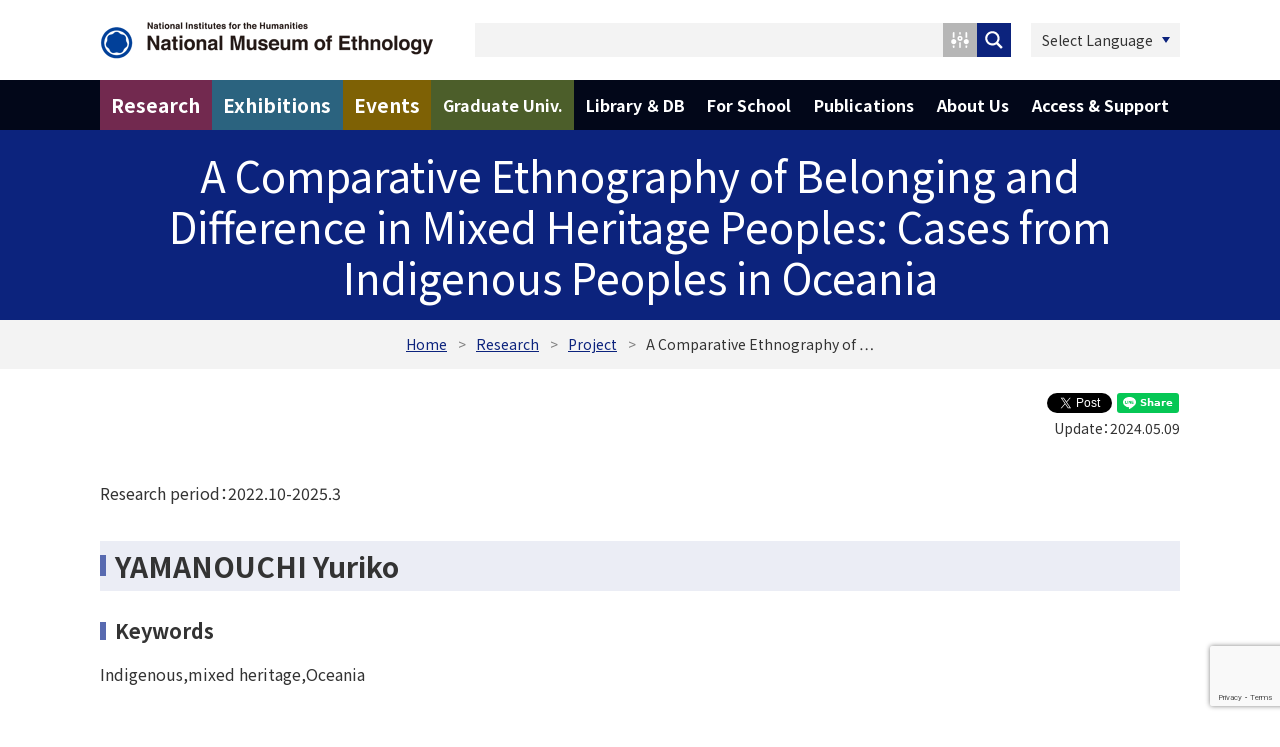

--- FILE ---
content_type: text/html; charset=UTF-8
request_url: https://www.minpaku.ac.jp/post-project/37780
body_size: 18628
content:
<!DOCTYPE html>
<html lang="ja">
<head>
	<!-- Global site tag (gtag.js) - Google Analytics -->
	<script async src="https://www.googletagmanager.com/gtag/js?id=UA-21495296-1"></script>
	<script>
	  window.dataLayer = window.dataLayer || [];
	  function gtag(){dataLayer.push(arguments);}
	  gtag('js', new Date());
	  gtag('config', 'UA-21495296-1');
	</script>
	<!-- Google Tag Manager -->
   
   
<!-- Global site tag (gtag.js) - Google Analytics -->
<script async src="https://www.googletagmanager.com/gtag/js?id=G-F6S51ZG3PJ"></script>
<script>
  window.dataLayer = window.dataLayer || [];
  function gtag(){dataLayer.push(arguments);}
  gtag('js', new Date());

  gtag('config', 'G-F6S51ZG3PJ');
</script>   
	<!-- Google Tag Manager -->
   
   
   
   
   
   
   
	<script>(function(w,d,s,l,i){w[l]=w[l]||[];w[l].push({'gtm.start':
	new Date().getTime(),event:'gtm.js'});var f=d.getElementsByTagName(s)[0],
	j=d.createElement(s),dl=l!='dataLayer'?'&l='+l:'';j.async=true;j.src=
	'https://www.googletagmanager.com/gtm.js?id='+i+dl;f.parentNode.insertBefore(j,f);
	})(window,document,'script','dataLayer','GTM-NTNSHFP');</script>
	<!-- End Google Tag Manager -->
	<meta charset="UTF-8">
	<meta name="viewport" content="width=device-width, initial-scale=1.0">
	<meta http-equiv="X-UA-Compatible" content="ie=edge">
	<script>
		var __minpaku__ = {
			debug    : false,
			themeURL : "https://www.minpaku.ac.jp/wp-content/themes/minpaku/",
			language : {
				code : "ja",
				name : "日本語"
			}
		};
	</script>
	<title>ミックスをめぐる帰属と差異化の比較民族誌――オセアニアの先住民を中心に &#8211; 国立民族学博物館</title>
<meta name='robots' content='max-image-preview:large' />
<link rel="alternate" hreflang="ja" href="https://www.minpaku.ac.jp/post-project/37780" />
<link rel="alternate" hreflang="en" href="https://www.minpaku.ac.jp/en/post-project/39124" />
<link rel='dns-prefetch' href='//www.google.com' />
<link rel='dns-prefetch' href='//s.w.org' />
<link rel='stylesheet' id='ai1ec_style-css'  href='//www.minpaku.ac.jp/wp-content/plugins/all-in-one-event-calendar/public/themes-ai1ec/vortex/css/ai1ec_parsed_css.css?ver=3.0.0' type='text/css' media='all' />
<style id='global-styles-inline-css' type='text/css'>
body{--wp--preset--color--black: #000000;--wp--preset--color--cyan-bluish-gray: #abb8c3;--wp--preset--color--white: #ffffff;--wp--preset--color--pale-pink: #f78da7;--wp--preset--color--vivid-red: #cf2e2e;--wp--preset--color--luminous-vivid-orange: #ff6900;--wp--preset--color--luminous-vivid-amber: #fcb900;--wp--preset--color--light-green-cyan: #7bdcb5;--wp--preset--color--vivid-green-cyan: #00d084;--wp--preset--color--pale-cyan-blue: #8ed1fc;--wp--preset--color--vivid-cyan-blue: #0693e3;--wp--preset--color--vivid-purple: #9b51e0;--wp--preset--gradient--vivid-cyan-blue-to-vivid-purple: linear-gradient(135deg,rgba(6,147,227,1) 0%,rgb(155,81,224) 100%);--wp--preset--gradient--light-green-cyan-to-vivid-green-cyan: linear-gradient(135deg,rgb(122,220,180) 0%,rgb(0,208,130) 100%);--wp--preset--gradient--luminous-vivid-amber-to-luminous-vivid-orange: linear-gradient(135deg,rgba(252,185,0,1) 0%,rgba(255,105,0,1) 100%);--wp--preset--gradient--luminous-vivid-orange-to-vivid-red: linear-gradient(135deg,rgba(255,105,0,1) 0%,rgb(207,46,46) 100%);--wp--preset--gradient--very-light-gray-to-cyan-bluish-gray: linear-gradient(135deg,rgb(238,238,238) 0%,rgb(169,184,195) 100%);--wp--preset--gradient--cool-to-warm-spectrum: linear-gradient(135deg,rgb(74,234,220) 0%,rgb(151,120,209) 20%,rgb(207,42,186) 40%,rgb(238,44,130) 60%,rgb(251,105,98) 80%,rgb(254,248,76) 100%);--wp--preset--gradient--blush-light-purple: linear-gradient(135deg,rgb(255,206,236) 0%,rgb(152,150,240) 100%);--wp--preset--gradient--blush-bordeaux: linear-gradient(135deg,rgb(254,205,165) 0%,rgb(254,45,45) 50%,rgb(107,0,62) 100%);--wp--preset--gradient--luminous-dusk: linear-gradient(135deg,rgb(255,203,112) 0%,rgb(199,81,192) 50%,rgb(65,88,208) 100%);--wp--preset--gradient--pale-ocean: linear-gradient(135deg,rgb(255,245,203) 0%,rgb(182,227,212) 50%,rgb(51,167,181) 100%);--wp--preset--gradient--electric-grass: linear-gradient(135deg,rgb(202,248,128) 0%,rgb(113,206,126) 100%);--wp--preset--gradient--midnight: linear-gradient(135deg,rgb(2,3,129) 0%,rgb(40,116,252) 100%);--wp--preset--duotone--dark-grayscale: url('#wp-duotone-dark-grayscale');--wp--preset--duotone--grayscale: url('#wp-duotone-grayscale');--wp--preset--duotone--purple-yellow: url('#wp-duotone-purple-yellow');--wp--preset--duotone--blue-red: url('#wp-duotone-blue-red');--wp--preset--duotone--midnight: url('#wp-duotone-midnight');--wp--preset--duotone--magenta-yellow: url('#wp-duotone-magenta-yellow');--wp--preset--duotone--purple-green: url('#wp-duotone-purple-green');--wp--preset--duotone--blue-orange: url('#wp-duotone-blue-orange');--wp--preset--font-size--small: 13px;--wp--preset--font-size--medium: 20px;--wp--preset--font-size--large: 36px;--wp--preset--font-size--x-large: 42px;}.has-black-color{color: var(--wp--preset--color--black) !important;}.has-cyan-bluish-gray-color{color: var(--wp--preset--color--cyan-bluish-gray) !important;}.has-white-color{color: var(--wp--preset--color--white) !important;}.has-pale-pink-color{color: var(--wp--preset--color--pale-pink) !important;}.has-vivid-red-color{color: var(--wp--preset--color--vivid-red) !important;}.has-luminous-vivid-orange-color{color: var(--wp--preset--color--luminous-vivid-orange) !important;}.has-luminous-vivid-amber-color{color: var(--wp--preset--color--luminous-vivid-amber) !important;}.has-light-green-cyan-color{color: var(--wp--preset--color--light-green-cyan) !important;}.has-vivid-green-cyan-color{color: var(--wp--preset--color--vivid-green-cyan) !important;}.has-pale-cyan-blue-color{color: var(--wp--preset--color--pale-cyan-blue) !important;}.has-vivid-cyan-blue-color{color: var(--wp--preset--color--vivid-cyan-blue) !important;}.has-vivid-purple-color{color: var(--wp--preset--color--vivid-purple) !important;}.has-black-background-color{background-color: var(--wp--preset--color--black) !important;}.has-cyan-bluish-gray-background-color{background-color: var(--wp--preset--color--cyan-bluish-gray) !important;}.has-white-background-color{background-color: var(--wp--preset--color--white) !important;}.has-pale-pink-background-color{background-color: var(--wp--preset--color--pale-pink) !important;}.has-vivid-red-background-color{background-color: var(--wp--preset--color--vivid-red) !important;}.has-luminous-vivid-orange-background-color{background-color: var(--wp--preset--color--luminous-vivid-orange) !important;}.has-luminous-vivid-amber-background-color{background-color: var(--wp--preset--color--luminous-vivid-amber) !important;}.has-light-green-cyan-background-color{background-color: var(--wp--preset--color--light-green-cyan) !important;}.has-vivid-green-cyan-background-color{background-color: var(--wp--preset--color--vivid-green-cyan) !important;}.has-pale-cyan-blue-background-color{background-color: var(--wp--preset--color--pale-cyan-blue) !important;}.has-vivid-cyan-blue-background-color{background-color: var(--wp--preset--color--vivid-cyan-blue) !important;}.has-vivid-purple-background-color{background-color: var(--wp--preset--color--vivid-purple) !important;}.has-black-border-color{border-color: var(--wp--preset--color--black) !important;}.has-cyan-bluish-gray-border-color{border-color: var(--wp--preset--color--cyan-bluish-gray) !important;}.has-white-border-color{border-color: var(--wp--preset--color--white) !important;}.has-pale-pink-border-color{border-color: var(--wp--preset--color--pale-pink) !important;}.has-vivid-red-border-color{border-color: var(--wp--preset--color--vivid-red) !important;}.has-luminous-vivid-orange-border-color{border-color: var(--wp--preset--color--luminous-vivid-orange) !important;}.has-luminous-vivid-amber-border-color{border-color: var(--wp--preset--color--luminous-vivid-amber) !important;}.has-light-green-cyan-border-color{border-color: var(--wp--preset--color--light-green-cyan) !important;}.has-vivid-green-cyan-border-color{border-color: var(--wp--preset--color--vivid-green-cyan) !important;}.has-pale-cyan-blue-border-color{border-color: var(--wp--preset--color--pale-cyan-blue) !important;}.has-vivid-cyan-blue-border-color{border-color: var(--wp--preset--color--vivid-cyan-blue) !important;}.has-vivid-purple-border-color{border-color: var(--wp--preset--color--vivid-purple) !important;}.has-vivid-cyan-blue-to-vivid-purple-gradient-background{background: var(--wp--preset--gradient--vivid-cyan-blue-to-vivid-purple) !important;}.has-light-green-cyan-to-vivid-green-cyan-gradient-background{background: var(--wp--preset--gradient--light-green-cyan-to-vivid-green-cyan) !important;}.has-luminous-vivid-amber-to-luminous-vivid-orange-gradient-background{background: var(--wp--preset--gradient--luminous-vivid-amber-to-luminous-vivid-orange) !important;}.has-luminous-vivid-orange-to-vivid-red-gradient-background{background: var(--wp--preset--gradient--luminous-vivid-orange-to-vivid-red) !important;}.has-very-light-gray-to-cyan-bluish-gray-gradient-background{background: var(--wp--preset--gradient--very-light-gray-to-cyan-bluish-gray) !important;}.has-cool-to-warm-spectrum-gradient-background{background: var(--wp--preset--gradient--cool-to-warm-spectrum) !important;}.has-blush-light-purple-gradient-background{background: var(--wp--preset--gradient--blush-light-purple) !important;}.has-blush-bordeaux-gradient-background{background: var(--wp--preset--gradient--blush-bordeaux) !important;}.has-luminous-dusk-gradient-background{background: var(--wp--preset--gradient--luminous-dusk) !important;}.has-pale-ocean-gradient-background{background: var(--wp--preset--gradient--pale-ocean) !important;}.has-electric-grass-gradient-background{background: var(--wp--preset--gradient--electric-grass) !important;}.has-midnight-gradient-background{background: var(--wp--preset--gradient--midnight) !important;}.has-small-font-size{font-size: var(--wp--preset--font-size--small) !important;}.has-medium-font-size{font-size: var(--wp--preset--font-size--medium) !important;}.has-large-font-size{font-size: var(--wp--preset--font-size--large) !important;}.has-x-large-font-size{font-size: var(--wp--preset--font-size--x-large) !important;}
</style>
<link rel='stylesheet' id='wpml-legacy-horizontal-list-0-css'  href='//www.minpaku.ac.jp/wp-content/plugins/sitepress-multilingual-cms/templates/language-switchers/legacy-list-horizontal/style.css?ver=1' type='text/css' media='all' />
<link rel='stylesheet' id='wpdreams-ajaxsearchpro-instances-css'  href='https://www.minpaku.ac.jp/wp-content/uploads/asp_upload/style.instances-ho-is-po-no-da-au-se-is.css?ver=WVCzfC' type='text/css' media='all' />
<link rel='stylesheet' id='format--large-css'  href='https://www.minpaku.ac.jp/wp-content/themes/minpaku/dist/css/format--large.css?ver=1.0.0' type='text/css' media='screen and (min-width: 500px)' />
<link rel='stylesheet' id='format--small-css'  href='https://www.minpaku.ac.jp/wp-content/themes/minpaku/dist/css/format--small.css?ver=1.0.0' type='text/css' media='screen and (max-width: 499px)' />
<link rel='stylesheet' id='attr-prefix--large-css'  href='https://www.minpaku.ac.jp/wp-content/themes/minpaku/dist/css/attr-prefix--large.css?ver=1.0.0' type='text/css' media='screen and (min-width: 500px)' />
<link rel='stylesheet' id='attr-prefix--small-css'  href='https://www.minpaku.ac.jp/wp-content/themes/minpaku/dist/css/attr-prefix--small.css?ver=1.0.0' type='text/css' media='screen and (max-width: 499px)' />
<link rel='stylesheet' id='theme--large-css'  href='https://www.minpaku.ac.jp/wp-content/themes/minpaku/dist/css/single--large.css?ver=1.0.0' type='text/css' media='screen and (min-width: 500px)' />
<link rel='stylesheet' id='theme--small-css'  href='https://www.minpaku.ac.jp/wp-content/themes/minpaku/dist/css/single--small.css?ver=1.0.0' type='text/css' media='screen and (max-width: 499px)' />
<link rel='stylesheet' id='user-common--large-css'  href='https://www.minpaku.ac.jp/assets/common/style--large.css?ver=1.0.0' type='text/css' media='screen and (min-width: 500px)' />
<link rel='stylesheet' id='user-common--small-css'  href='https://www.minpaku.ac.jp/assets/common/style--small.css?ver=1.0.0' type='text/css' media='screen and (max-width: 499px)' />
<script type='text/javascript' src='https://www.minpaku.ac.jp/wp-includes/js/jquery/jquery.min.js?ver=3.6.0' id='jquery-core-js'></script>
<script type='text/javascript' src='https://www.minpaku.ac.jp/wp-includes/js/jquery/jquery-migrate.min.js?ver=3.3.2' id='jquery-migrate-js'></script>
<script type='text/javascript' id='wpml-browser-redirect-js-extra'>
/* <![CDATA[ */
var wpml_browser_redirect_params = {"pageLanguage":"ja","languageUrls":{"ja":"https:\/\/www.minpaku.ac.jp\/post-project\/37780","en_us":"https:\/\/www.minpaku.ac.jp\/en\/post-project\/39124","en":"https:\/\/www.minpaku.ac.jp\/en\/post-project\/39124","us":"https:\/\/www.minpaku.ac.jp\/en\/post-project\/39124","ko_kr":"https:\/\/www.minpaku.ac.jp\/ko","ko":"https:\/\/www.minpaku.ac.jp\/ko","kr":"https:\/\/www.minpaku.ac.jp\/ko","ar":"https:\/\/www.minpaku.ac.jp\/ar","zh_cn":"https:\/\/www.minpaku.ac.jp\/zh-hans","zh":"https:\/\/www.minpaku.ac.jp\/zh-hans","cn":"https:\/\/www.minpaku.ac.jp\/zh-hans","zh-hans":"https:\/\/www.minpaku.ac.jp\/zh-hans","zh_tw":"https:\/\/www.minpaku.ac.jp\/zh-hant","tw":"https:\/\/www.minpaku.ac.jp\/zh-hant","zh-hant":"https:\/\/www.minpaku.ac.jp\/zh-hant","fr_fr":"https:\/\/www.minpaku.ac.jp\/fr","fr":"https:\/\/www.minpaku.ac.jp\/fr","ru_ru":"https:\/\/www.minpaku.ac.jp\/ru","ru":"https:\/\/www.minpaku.ac.jp\/ru","es_es":"https:\/\/www.minpaku.ac.jp\/es","es":"https:\/\/www.minpaku.ac.jp\/es"},"cookie":{"name":"_icl_visitor_lang_js","domain":"www.minpaku.ac.jp","path":"\/","expiration":24}};
/* ]]> */
</script>
<script type='text/javascript' src='https://www.minpaku.ac.jp/wp-content/plugins/sitepress-multilingual-cms/dist/js/browser-redirect/app.js?ver=4.4.8' id='wpml-browser-redirect-js'></script>
<script type='text/javascript' defer src='https://www.minpaku.ac.jp/wp-content/themes/minpaku/dist/js/vendor.js?ver=1.0.0' id='vendor-js'></script>
<script type='text/javascript' defer src='https://www.minpaku.ac.jp/wp-content/themes/minpaku/dist/js/theme.js?ver=1.0.0' id='theme-common-js'></script>
<script type='text/javascript' defer src='https://www.minpaku.ac.jp/wp-content/themes/minpaku/dist/js/single.js?ver=1.0.0' id='theme-js'></script>
<script type='text/javascript' defer src='https://www.minpaku.ac.jp/assets/common/script.js?ver=1.0.0' id='user-common-js'></script>
<link rel="canonical" href="https://www.minpaku.ac.jp/post-project/37780" />
<meta name="generator" content="WPML ver:4.4.8 stt:5,59,61,1,4,28,29,45,2;" />
                <link href='//fonts.googleapis.com/css?family=Open+Sans:300|Open+Sans:400|Open+Sans:700' rel='stylesheet' type='text/css'>
                                <link href='//fonts.googleapis.com/css?family=Lato:300|Lato:400|Lato:700' rel='stylesheet' type='text/css'>
                                <link href='//fonts.googleapis.com/css?family=Orbitron:300|Orbitron:400|Orbitron:700' rel='stylesheet' type='text/css'>
                            <style type="text/css">
                <!--
                @font-face {
                    font-family: 'asppsicons2';
                    src: url('https://www.minpaku.ac.jp/wp-content/plugins/ajax-search-pro/css/fonts/icons/icons2.eot');
                    src: url('https://www.minpaku.ac.jp/wp-content/plugins/ajax-search-pro/css/fonts/icons/icons2.eot?#iefix') format('embedded-opentype'),
                    url('https://www.minpaku.ac.jp/wp-content/plugins/ajax-search-pro/css/fonts/icons/icons2.woff2') format('woff2'),
                    url('https://www.minpaku.ac.jp/wp-content/plugins/ajax-search-pro/css/fonts/icons/icons2.woff') format('woff'),
                    url('https://www.minpaku.ac.jp/wp-content/plugins/ajax-search-pro/css/fonts/icons/icons2.ttf') format('truetype'),
                    url('https://www.minpaku.ac.jp/wp-content/plugins/ajax-search-pro/css/fonts/icons/icons2.svg#icons') format('svg');
                    font-weight: normal;
                    font-style: normal;
                }
                                .asp_m{height: 0;}                -->
            </style>
                        <script type="text/javascript">
                if ( typeof _ASP !== "undefined" && _ASP !== null && typeof _ASP.initialize !== "undefined" )
                    _ASP.initialize();
            </script>
            		<style type="text/css" id="wp-custom-css">
			.ai1ec-event-description >.col--img-text >figure {display:none;}
div.ai1ec-calendar-toolbar {display:none;}
.p__news .news-list > ul > li > article > .cat > span.news{display:none;}
		</style>
		</head>
<body class="post-project-template-default single single-post-project postid-37780 page-kind-single page-type-post-project lang-ja">
<!-- Google Tag Manager (noscript) -->
<noscript><iframe src="https://www.googletagmanager.com/ns.html?id=GTM-NTNSHFP"
height="0" width="0" style="display:none;visibility:hidden"></iframe></noscript>
<!-- End Google Tag Manager (noscript) -->
<div id="fb-root"></div>
<script async defer crossorigin="anonymous" src="https://connect.facebook.net/ja_JP/sdk.js#xfbml=1&version=v5.0"></script>

<header class="f__header">
<style type="text/css">
.topic a{
  color: #fff;
  text-decoration: none;
}
.topic a:visited{
  color: #fff;
}
.topic a:hover{
  color: #fff;
  text-decoration: underline;
}
.topic li{
margin: 0.5em 0.5em;

}
</style>


<div class="head"><div>
	<div class="logo">
		<a href="https://www.minpaku.ac.jp/"><img src="https://www.minpaku.ac.jp/wp-content/themes/minpaku/assets/img/frame/header/logo.png" alt="大学共同利用機関法人　人間文化研究機構　国立民族学博物館 | National Museum of Ethnology"></a>
	</div>
	<p data-small-only class="menu-btn"><span>
		<i></i>
		<i></i>
		<i></i>
	</span></p>
	<div data-large-only class="search"><div class='asp_w asp_m asp_m_1 asp_m_1_1 wpdreams_asp_sc wpdreams_asp_sc-1 ajaxsearchpro asp_main_container  asp_non_compact'
     data-id="1"
     data-name="default search"
          data-instance="1"
     id='ajaxsearchpro1_1'>
<div class="probox">
    
    <div class='promagnifier'>
        	    <div class='asp_text_button hiddend'>
		    Search	    </div>
        <div class='innericon'>
            <svg xmlns="http://www.w3.org/2000/svg" width="512" height="512" viewBox="0 0 512 512"><path d="M460.355 421.59l-106.51-106.512c20.04-27.553 31.884-61.437 31.884-98.037C385.73 124.935 310.792 50 218.685 50c-92.106 0-167.04 74.934-167.04 167.04 0 92.107 74.935 167.042 167.04 167.042 34.912 0 67.352-10.773 94.184-29.158L419.945 462l40.41-40.41zM100.63 217.04c0-65.095 52.96-118.055 118.056-118.055 65.098 0 118.057 52.96 118.057 118.056 0 65.097-52.96 118.057-118.057 118.057-65.096 0-118.055-52.96-118.055-118.056z"/></svg>        </div>
	    <div class="asp_clear"></div>
    </div>

    
    
    <div class='prosettings'  data-opened=0>
                <div class='innericon'>
            <svg xmlns="http://www.w3.org/2000/svg" width="512" height="512" viewBox="0 0 512 512"><path id="control-panel-4-icon" d="M170 294c0 33.138-26.862 60-60 60-33.137 0-60-26.862-60-60 0-33.137 26.863-60 60-60 33.138 0 60 26.863 60 60zm-60 90c-6.872 0-13.565-.777-20-2.243V422c0 11.046 8.954 20 20 20s20-8.954 20-20v-40.243c-6.435 1.466-13.128 2.243-20 2.243zm0-180c6.872 0 13.565.777 20 2.243V90c0-11.046-8.954-20-20-20s-20 8.954-20 20v116.243c6.435-1.466 13.128-2.243 20-2.243zm146-7c12.13 0 22 9.87 22 22s-9.87 22-22 22-22-9.87-22-22 9.87-22 22-22zm0-38c-33.137 0-60 26.863-60 60 0 33.138 26.863 60 60 60 33.138 0 60-26.862 60-60 0-33.137-26.862-60-60-60zm0-30c6.872 0 13.565.777 20 2.243V90c0-11.046-8.954-20-20-20s-20 8.954-20 20v41.243c6.435-1.466 13.128-2.243 20-2.243zm0 180c-6.872 0-13.565-.777-20-2.243V422c0 11.046 8.954 20 20 20s20-8.954 20-20V306.757c-6.435 1.466-13.128 2.243-20 2.243zm146-75c-33.137 0-60 26.863-60 60 0 33.138 26.863 60 60 60 33.138 0 60-26.862 60-60 0-33.137-26.862-60-60-60zm0-30c6.872 0 13.565.777 20 2.243V90c0-11.046-8.954-20-20-20s-20 8.954-20 20v116.243c6.435-1.466 13.128-2.243 20-2.243zm0 180c-6.872 0-13.565-.777-20-2.243V422c0 11.046 8.954 20 20 20s20-8.954 20-20v-40.243c-6.435 1.466-13.128 2.243-20 2.243z"/></svg>        </div>
    </div>

    
    
    <div class='proinput'>
        <form action='#' autocomplete="off" aria-label="Search form 1">
            <input type='search' class='orig'
                   placeholder=''
                   name='phrase' value=''
                   aria-label="Search input 1"
                   autocomplete="off"/>
            <input type='text' class='autocomplete' name='phrase' value=''
                   aria-label="Search autocomplete, ignore please"
                   aria-hidden="true"
                   autocomplete="off" disabled/>
            <input type='submit'
                   aria-hidden="true"
                   aria-label="Hidden button"
                   style='width:0; height: 0; visibility: hidden;'>
        </form>
    </div>

    
    
    <div class='proloading'>
                        <div class="asp_loader">
            <div class="asp_loader-inner asp_simple-circle">
                        </div>
        </div>
                    </div>

            <div class='proclose'>
            <svg version="1.1" xmlns="http://www.w3.org/2000/svg" xmlns:xlink="http://www.w3.org/1999/xlink" x="0px"
                 y="0px"
                 width="512px" height="512px" viewBox="0 0 512 512" enable-background="new 0 0 512 512"
                 xml:space="preserve">
            <polygon id="x-mark-icon"
                     points="438.393,374.595 319.757,255.977 438.378,137.348 374.595,73.607 255.995,192.225 137.375,73.622 73.607,137.352 192.246,255.983 73.622,374.625 137.352,438.393 256.002,319.734 374.652,438.378 "/>
            </svg>
        </div>
    
    
</div><div id='ajaxsearchprores1_1' class='asp_w asp_r asp_r_1 asp_r_1_1 vertical ajaxsearchpro wpdreams_asp_sc wpdreams_asp_sc-1'
     data-id="1"
     data-instance="1">

    
    
    
    <div class="results">

        
        <div class="resdrg">
        </div>

        
    </div>

    
    
    

    <div class="asp_res_loader hiddend">
                    <div class="asp_loader">
                <div class="asp_loader-inner asp_simple-circle">
                                </div>
            </div>
            </div>
</div>    <div id='ajaxsearchprosettings1_1' class="asp_w asp_s asp_s_1 asp_s_1_1 wpdreams_asp_sc wpdreams_asp_sc-1 ajaxsearchpro searchsettings"
    data-id="1"
    data-instance="1">
<form name='options' class="asp-fss-flex" autocomplete = 'off'>
        <input type="hidden" style="display:none;" name="current_page_id" value="37780">
            <input type='hidden' name='qtranslate_lang' style="display:none;"
               value='0'/>
    			<input type='hidden' name='wpml_lang' style="display:none;"
		       value='ja'/>
	    <input type="hidden" name="filters_changed" style="display:none;" value="0">
    <input type="hidden" name="filters_initial" style="display:none;" value="1">
    <fieldset class="asp_filter_generic asp_filter_id_2 asp_filter_n_1 hiddend">
            <legend>Generic filters</legend>
            <div class="asp_option hiddend" aria-hidden="true">
            <div class="asp_option_inner">
                <input type="checkbox" value="exact" id="set_exact1_1"
                                              name="asp_gen[]" />
                <label for="set_exact1_1">
                    Hidden label                </label>
            </div>
        </div>
            <div class="asp_option hiddend" aria-hidden="true">
            <div class="asp_option_inner">
                <input type="checkbox" value="title" id="set_title1_1"
                       data-origvalue="1"                       name="asp_gen[]"  checked="checked"/>
                <label for="set_title1_1">
                    Hidden label                </label>
            </div>
        </div>
            <div class="asp_option hiddend" aria-hidden="true">
            <div class="asp_option_inner">
                <input type="checkbox" value="content" id="set_content1_1"
                       data-origvalue="1"                       name="asp_gen[]"  checked="checked"/>
                <label for="set_content1_1">
                    Hidden label                </label>
            </div>
        </div>
            <div class="asp_option hiddend" aria-hidden="true">
            <div class="asp_option_inner">
                <input type="checkbox" value="excerpt" id="set_excerpt1_1"
                       data-origvalue="1"                       name="asp_gen[]"  checked="checked"/>
                <label for="set_excerpt1_1">
                    Hidden label                </label>
            </div>
        </div>
    </fieldset><fieldset
    data-asp_invalid_msg="This field is required!"
    class="asp_filter_cpt asp_sett_scroll asp_checkboxes_filter_box">
            <div class="asp_option asp_option_cat asp_option_selectall">
        <div class="asp_option_inner">
            <input type="checkbox" id="1_1customset_selectall"
                   aria-label="Select all"
                   data-targetclass="asp_post_type_checkbox" checked="checked"/>
            <label aria-hidden="true" for="1_1customset_selectall">
                Hidden label            </label>
        </div>
        <div class="asp_option_label">
            Select all        </div>
    </div>
            <div class="asp_option">
        <div class="asp_option_inner">
            <input type="checkbox" value="ai1ec_event" id="1_1customset_1_11"
                   aria-label="イベント・展示"
                   class="asp_post_type_checkbox"
                   data-origvalue="1"                   name="customset[]" checked="checked"/>
            <label aria-hidden="true" for="1_1customset_1_11">
                Hidden label            </label>
        </div>
        <div class="asp_option_label">
            イベント・展示        </div>
    </div>
            <div class="asp_option">
        <div class="asp_option_inner">
            <input type="checkbox" value="post-project" id="1_1customset_1_12"
                   aria-label="研究プロジェクト"
                   class="asp_post_type_checkbox"
                   data-origvalue="1"                   name="customset[]" checked="checked"/>
            <label aria-hidden="true" for="1_1customset_1_12">
                Hidden label            </label>
        </div>
        <div class="asp_option_label">
            研究プロジェクト        </div>
    </div>
            <div class="asp_option">
        <div class="asp_option_inner">
            <input type="checkbox" value="post-goods" id="1_1customset_1_13"
                   aria-label="物品"
                   class="asp_post_type_checkbox"
                   data-origvalue="1"                   name="customset[]" checked="checked"/>
            <label aria-hidden="true" for="1_1customset_1_13">
                Hidden label            </label>
        </div>
        <div class="asp_option_label">
            物品        </div>
    </div>
            <div class="asp_option">
        <div class="asp_option_inner">
            <input type="checkbox" value="post-staff" id="1_1customset_1_14"
                   aria-label="スタッフ"
                   class="asp_post_type_checkbox"
                   data-origvalue="1"                   name="customset[]" checked="checked"/>
            <label aria-hidden="true" for="1_1customset_1_14">
                Hidden label            </label>
        </div>
        <div class="asp_option_label">
            スタッフ        </div>
    </div>
    </fieldset>        <input type="checkbox"
               style="display: none !important;"
               value="page"
               aria-label="Hidden label"
               aria-hidden="true"
               id="1_1customset_1_1100"
               name="customset[]" checked="checked"/>
                <input type="checkbox"
               style="display: none !important;"
               value="post"
               aria-label="Hidden label"
               aria-hidden="true"
               id="1_1customset_1_1105"
               name="customset[]" checked="checked"/>
            <div style="clear:both;"></div>
</form>
</div>

</div>
<div class='asp_hidden_data' id="asp_hidden_data_1_1" style="display:none;">

    <div class='asp_item_overlay'>
        <div class='asp_item_inner'>
            <svg xmlns="http://www.w3.org/2000/svg" width="512" height="512" viewBox="0 0 512 512"><path d="M448.225 394.243l-85.387-85.385c16.55-26.08 26.146-56.986 26.146-90.094 0-92.99-75.652-168.64-168.643-168.64-92.988 0-168.64 75.65-168.64 168.64s75.65 168.64 168.64 168.64c31.466 0 60.94-8.67 86.176-23.734l86.14 86.142c36.755 36.754 92.355-18.783 55.57-55.57zm-344.233-175.48c0-64.155 52.192-116.35 116.35-116.35s116.353 52.194 116.353 116.35S284.5 335.117 220.342 335.117s-116.35-52.196-116.35-116.352zm34.463-30.26c34.057-78.9 148.668-69.75 170.248 12.863-43.482-51.037-119.984-56.532-170.248-12.862z"/></svg>                    </div>
    </div>

</div><div class="asp_init_data" style="display:none !important;" id="asp_init_id_1_1" data-aspdata="[base64]/[base64]/[base64]/[base64]/[base64]"></div>
</div>
	<div data-large-only class="lang"><span>Select Language</span>
<ul class="sub">
			<li class="active" data-lang-code="ja">
			<a href="https://www.minpaku.ac.jp/post-project/37780">日本語</a>
		</li>
			<li class="" data-lang-code="en">
			<a href="https://www.minpaku.ac.jp/en/post-project/39124">English</a>
		</li>
	</ul>
</div>
</div></div>
<nav class="gnav">
	<ul data-small-only class="utility">
		<li class="lang"><span>Select Language</span>
<ul class="sub">
			<li class="active" data-lang-code="ja">
			<a href="https://www.minpaku.ac.jp/post-project/37780">日本語</a>
		</li>
			<li class="" data-lang-code="en">
			<a href="https://www.minpaku.ac.jp/en/post-project/39124">English</a>
		</li>
	</ul>
</li>
		<li class="search"><div class='asp_w asp_m asp_m_1 asp_m_1_2 wpdreams_asp_sc wpdreams_asp_sc-1 ajaxsearchpro asp_main_container  asp_non_compact'
     data-id="1"
     data-name="default search"
          data-instance="2"
     id='ajaxsearchpro1_2'>
<div class="probox">
    
    <div class='promagnifier'>
        	    <div class='asp_text_button hiddend'>
		    Search	    </div>
        <div class='innericon'>
            <svg xmlns="http://www.w3.org/2000/svg" width="512" height="512" viewBox="0 0 512 512"><path d="M460.355 421.59l-106.51-106.512c20.04-27.553 31.884-61.437 31.884-98.037C385.73 124.935 310.792 50 218.685 50c-92.106 0-167.04 74.934-167.04 167.04 0 92.107 74.935 167.042 167.04 167.042 34.912 0 67.352-10.773 94.184-29.158L419.945 462l40.41-40.41zM100.63 217.04c0-65.095 52.96-118.055 118.056-118.055 65.098 0 118.057 52.96 118.057 118.056 0 65.097-52.96 118.057-118.057 118.057-65.096 0-118.055-52.96-118.055-118.056z"/></svg>        </div>
	    <div class="asp_clear"></div>
    </div>

    
    
    <div class='prosettings'  data-opened=0>
                <div class='innericon'>
            <svg xmlns="http://www.w3.org/2000/svg" width="512" height="512" viewBox="0 0 512 512"><path id="control-panel-4-icon" d="M170 294c0 33.138-26.862 60-60 60-33.137 0-60-26.862-60-60 0-33.137 26.863-60 60-60 33.138 0 60 26.863 60 60zm-60 90c-6.872 0-13.565-.777-20-2.243V422c0 11.046 8.954 20 20 20s20-8.954 20-20v-40.243c-6.435 1.466-13.128 2.243-20 2.243zm0-180c6.872 0 13.565.777 20 2.243V90c0-11.046-8.954-20-20-20s-20 8.954-20 20v116.243c6.435-1.466 13.128-2.243 20-2.243zm146-7c12.13 0 22 9.87 22 22s-9.87 22-22 22-22-9.87-22-22 9.87-22 22-22zm0-38c-33.137 0-60 26.863-60 60 0 33.138 26.863 60 60 60 33.138 0 60-26.862 60-60 0-33.137-26.862-60-60-60zm0-30c6.872 0 13.565.777 20 2.243V90c0-11.046-8.954-20-20-20s-20 8.954-20 20v41.243c6.435-1.466 13.128-2.243 20-2.243zm0 180c-6.872 0-13.565-.777-20-2.243V422c0 11.046 8.954 20 20 20s20-8.954 20-20V306.757c-6.435 1.466-13.128 2.243-20 2.243zm146-75c-33.137 0-60 26.863-60 60 0 33.138 26.863 60 60 60 33.138 0 60-26.862 60-60 0-33.137-26.862-60-60-60zm0-30c6.872 0 13.565.777 20 2.243V90c0-11.046-8.954-20-20-20s-20 8.954-20 20v116.243c6.435-1.466 13.128-2.243 20-2.243zm0 180c-6.872 0-13.565-.777-20-2.243V422c0 11.046 8.954 20 20 20s20-8.954 20-20v-40.243c-6.435 1.466-13.128 2.243-20 2.243z"/></svg>        </div>
    </div>

    
    
    <div class='proinput'>
        <form action='#' autocomplete="off" aria-label="Search form 1">
            <input type='search' class='orig'
                   placeholder=''
                   name='phrase' value=''
                   aria-label="Search input 1"
                   autocomplete="off"/>
            <input type='text' class='autocomplete' name='phrase' value=''
                   aria-label="Search autocomplete, ignore please"
                   aria-hidden="true"
                   autocomplete="off" disabled/>
            <input type='submit'
                   aria-hidden="true"
                   aria-label="Hidden button"
                   style='width:0; height: 0; visibility: hidden;'>
        </form>
    </div>

    
    
    <div class='proloading'>
                        <div class="asp_loader">
            <div class="asp_loader-inner asp_simple-circle">
                        </div>
        </div>
                    </div>

            <div class='proclose'>
            <svg version="1.1" xmlns="http://www.w3.org/2000/svg" xmlns:xlink="http://www.w3.org/1999/xlink" x="0px"
                 y="0px"
                 width="512px" height="512px" viewBox="0 0 512 512" enable-background="new 0 0 512 512"
                 xml:space="preserve">
            <polygon id="x-mark-icon"
                     points="438.393,374.595 319.757,255.977 438.378,137.348 374.595,73.607 255.995,192.225 137.375,73.622 73.607,137.352 192.246,255.983 73.622,374.625 137.352,438.393 256.002,319.734 374.652,438.378 "/>
            </svg>
        </div>
    
    
</div><div id='ajaxsearchprores1_2' class='asp_w asp_r asp_r_1 asp_r_1_2 vertical ajaxsearchpro wpdreams_asp_sc wpdreams_asp_sc-1'
     data-id="1"
     data-instance="2">

    
    
    
    <div class="results">

        
        <div class="resdrg">
        </div>

        
    </div>

    
    
    

    <div class="asp_res_loader hiddend">
                    <div class="asp_loader">
                <div class="asp_loader-inner asp_simple-circle">
                                </div>
            </div>
            </div>
</div>    <div id='ajaxsearchprosettings1_2' class="asp_w asp_s asp_s_1 asp_s_1_2 wpdreams_asp_sc wpdreams_asp_sc-1 ajaxsearchpro searchsettings"
    data-id="1"
    data-instance="2">
<form name='options' class="asp-fss-flex" autocomplete = 'off'>
        <input type="hidden" style="display:none;" name="current_page_id" value="37780">
            <input type='hidden' name='qtranslate_lang' style="display:none;"
               value='0'/>
    			<input type='hidden' name='wpml_lang' style="display:none;"
		       value='ja'/>
	    <input type="hidden" name="filters_changed" style="display:none;" value="0">
    <input type="hidden" name="filters_initial" style="display:none;" value="1">
    <fieldset class="asp_filter_generic asp_filter_id_2 asp_filter_n_1 hiddend">
            <legend>Generic filters</legend>
            <div class="asp_option hiddend" aria-hidden="true">
            <div class="asp_option_inner">
                <input type="checkbox" value="exact" id="set_exact1_2"
                                              name="asp_gen[]" />
                <label for="set_exact1_2">
                    Hidden label                </label>
            </div>
        </div>
            <div class="asp_option hiddend" aria-hidden="true">
            <div class="asp_option_inner">
                <input type="checkbox" value="title" id="set_title1_2"
                       data-origvalue="1"                       name="asp_gen[]"  checked="checked"/>
                <label for="set_title1_2">
                    Hidden label                </label>
            </div>
        </div>
            <div class="asp_option hiddend" aria-hidden="true">
            <div class="asp_option_inner">
                <input type="checkbox" value="content" id="set_content1_2"
                       data-origvalue="1"                       name="asp_gen[]"  checked="checked"/>
                <label for="set_content1_2">
                    Hidden label                </label>
            </div>
        </div>
            <div class="asp_option hiddend" aria-hidden="true">
            <div class="asp_option_inner">
                <input type="checkbox" value="excerpt" id="set_excerpt1_2"
                       data-origvalue="1"                       name="asp_gen[]"  checked="checked"/>
                <label for="set_excerpt1_2">
                    Hidden label                </label>
            </div>
        </div>
    </fieldset><fieldset
    data-asp_invalid_msg="This field is required!"
    class="asp_filter_cpt asp_sett_scroll asp_checkboxes_filter_box">
            <div class="asp_option asp_option_cat asp_option_selectall">
        <div class="asp_option_inner">
            <input type="checkbox" id="1_2customset_selectall"
                   aria-label="Select all"
                   data-targetclass="asp_post_type_checkbox" checked="checked"/>
            <label aria-hidden="true" for="1_2customset_selectall">
                Hidden label            </label>
        </div>
        <div class="asp_option_label">
            Select all        </div>
    </div>
            <div class="asp_option">
        <div class="asp_option_inner">
            <input type="checkbox" value="ai1ec_event" id="1_2customset_1_21"
                   aria-label="イベント・展示"
                   class="asp_post_type_checkbox"
                   data-origvalue="1"                   name="customset[]" checked="checked"/>
            <label aria-hidden="true" for="1_2customset_1_21">
                Hidden label            </label>
        </div>
        <div class="asp_option_label">
            イベント・展示        </div>
    </div>
            <div class="asp_option">
        <div class="asp_option_inner">
            <input type="checkbox" value="post-project" id="1_2customset_1_22"
                   aria-label="研究プロジェクト"
                   class="asp_post_type_checkbox"
                   data-origvalue="1"                   name="customset[]" checked="checked"/>
            <label aria-hidden="true" for="1_2customset_1_22">
                Hidden label            </label>
        </div>
        <div class="asp_option_label">
            研究プロジェクト        </div>
    </div>
            <div class="asp_option">
        <div class="asp_option_inner">
            <input type="checkbox" value="post-goods" id="1_2customset_1_23"
                   aria-label="物品"
                   class="asp_post_type_checkbox"
                   data-origvalue="1"                   name="customset[]" checked="checked"/>
            <label aria-hidden="true" for="1_2customset_1_23">
                Hidden label            </label>
        </div>
        <div class="asp_option_label">
            物品        </div>
    </div>
            <div class="asp_option">
        <div class="asp_option_inner">
            <input type="checkbox" value="post-staff" id="1_2customset_1_24"
                   aria-label="スタッフ"
                   class="asp_post_type_checkbox"
                   data-origvalue="1"                   name="customset[]" checked="checked"/>
            <label aria-hidden="true" for="1_2customset_1_24">
                Hidden label            </label>
        </div>
        <div class="asp_option_label">
            スタッフ        </div>
    </div>
    </fieldset>        <input type="checkbox"
               style="display: none !important;"
               value="page"
               aria-label="Hidden label"
               aria-hidden="true"
               id="1_2customset_1_2100"
               name="customset[]" checked="checked"/>
                <input type="checkbox"
               style="display: none !important;"
               value="post"
               aria-label="Hidden label"
               aria-hidden="true"
               id="1_2customset_1_2105"
               name="customset[]" checked="checked"/>
            <div style="clear:both;"></div>
</form>
</div>

</div>
<div class='asp_hidden_data' id="asp_hidden_data_1_2" style="display:none;">

    <div class='asp_item_overlay'>
        <div class='asp_item_inner'>
            <svg xmlns="http://www.w3.org/2000/svg" width="512" height="512" viewBox="0 0 512 512"><path d="M448.225 394.243l-85.387-85.385c16.55-26.08 26.146-56.986 26.146-90.094 0-92.99-75.652-168.64-168.643-168.64-92.988 0-168.64 75.65-168.64 168.64s75.65 168.64 168.64 168.64c31.466 0 60.94-8.67 86.176-23.734l86.14 86.142c36.755 36.754 92.355-18.783 55.57-55.57zm-344.233-175.48c0-64.155 52.192-116.35 116.35-116.35s116.353 52.194 116.353 116.35S284.5 335.117 220.342 335.117s-116.35-52.196-116.35-116.352zm34.463-30.26c34.057-78.9 148.668-69.75 170.248 12.863-43.482-51.037-119.984-56.532-170.248-12.862z"/></svg>                    </div>
    </div>

</div><div class="asp_init_data" style="display:none !important;" id="asp_init_id_1_2" data-aspdata="[base64]/[base64]/[base64]/[base64]/[base64]"></div>
</li>
	</ul>
	<ul class="menu">
	<li class="research">
			<span>研究</span>
			<div><div>
				<ul>
					<li><a href="https://www.minpaku.ac.jp/research">研究</a></li>
					<li>
						<a href="https://www.minpaku.ac.jp/research/organization">スタッフ・研究者</a>
						<ul>
							<li><a href="https://www.minpaku.ac.jp/research/organization/chart">研究組織</a></li>
							<li><a href="https://www.minpaku.ac.jp/research/organization/staff">教員</a></li>
                                                      	<li><a href="https://www.minpaku.ac.jp/research/organization/guest">客員教員・特別客員教員</a></li>
							<li><a href="https://www.minpaku.ac.jp/research/organization/foreigner">外国人研究員（客員）</a></li>
							<li><a href="https://www.minpaku.ac.jp/research/organization/kikan-project">機関研究員・プロジェクト研究員</a></li>
                     <li><a href="https://www.minpaku.ac.jp/research/organization/cti">人間文化研究機構研究員</a></li>
							<li><a href="https://www.minpaku.ac.jp/research/organization/vr">外来研究員</a></li>
							<li><a href="https://www.minpaku.ac.jp/research/organization/pe">名誉教授</a></li>
							
						</ul>
					</li>
				</ul>
				<ul>
					<li>
						<a href="https://www.minpaku.ac.jp/research/project">プロジェクト</a>
						<ul>
							<li><a href="https://www.minpaku.ac.jp/research/project/msrp">特別研究</a></li>
							<li><a href="https://www.minpaku.ac.jp/research/project/archforum/"><span style="font-size:94%;">フォーラム型人類文化アーカイブズプロジェクト</span></a></li>
							<li><a href="https://www.minpaku.ac.jp/research/project/iurp">共同研究</a></li>
							<li><a href="https://www.minpaku.ac.jp/research/project/rccr">文化資源プロジェクト・文化資源計画事業</a></li>
                     <li><a href="https://www.minpaku.ac.jp/research/project/pci">情報プロジェクト・情報計画事業</a></li>
							<li><a href="https://www.minpaku.ac.jp/research/project/other">科研費・各種助成金による研究プロジェクト</a></li>
							<li><a href="https://www.minpaku.ac.jp/research/project/nihu">人間文化研究機構のプロジェクト</a></li>												</ul>
					</li>
				</ul>
				<ul>
					<li>
						<a href="https://www.minpaku.ac.jp/research/society">研究会・シンポジウム・学会など</a>
						<ul>
							<li><a href="https://www.minpaku.ac.jp/research/society/youngseminar">若手研究者奨励セミナー</a></li>
						</ul>
					</li>
					<li>
						<a href="https://www.minpaku.ac.jp/research/publication">刊行物</a>
					
					</li>
					<li>
						<a href="https://www.minpaku.ac.jp/research/exchange">学術交流・研修</a>
						<ul>
							<li><a href="https://www.minpaku.ac.jp/research/exchange/international">海外との学術交流（国際連携・国際交流）</a></li>
							<li><a href="https://www.minpaku.ac.jp/research/exchange/training">研修事業</a></li>
						</ul>
					</li>
				</ul>
			</div></div>
		</li>
      
      
<li class="exhibition">
			<span>展示</span>
			<div><div>
				<ul>
					<li><a href="https://www.minpaku.ac.jp/exhibition">展示</a><br>
               <div style="padding: 5px 5px 5px; border: 1px solid #ffffff;border-radius: 4px;width:150px;background-color: #367b99">
               <ul class="topic">
							<li><a href="https://www.minpaku.ac.jp/exhibition/permanent/videotheque/vt">ビデオテーク</a></li>
							<li><a href="https://www.minpaku.ac.jp/exhibition/permanent/videotheque/minpakutheater">みんぱくシアター</a></li>
							<li><a href="https://www.minpaku.ac.jp/exhibition/permanent/videotheque#tank">探究ひろば</a></li>
			      </ul>
               </div></li>
				</ul>
				<ul>
					<li><a href="https://www.minpaku.ac.jp/exhibition/permanent/main">地域展示・通文化展示</a></li>
					<li><a href="https://www.minpaku.ac.jp/exhibition/special">特別展示</a></li>
					<li><a href="https://www.minpaku.ac.jp/exhibition/thematic">企画展示</a></li>
				</ul>
				<ul>
					<li><a href="https://www.minpaku.ac.jp/exhibition/traveling">巡回展・共催展</a></li>
               <li><a href="https://www.minpaku.ac.jp/exhibition/koubo_media">公募型共創メディア展示</a></li>
               <li><a href="https://www.minpaku.ac.jp/exhibition/permanent/panorama">バーチャルミュージアム</a></li>
				</ul>
			</div></div>
		</li>
      
      
      
      
      
		<li class="event">
			<span>催し物</span>
			<div><div>
				<ul>
					<li><a href="https://www.minpaku.ac.jp/event">催し物</a></li>
					<li><a href="https://www.minpaku.ac.jp/eventcalendar">カレンダー</a></li>
				</ul>
				<ul>
					<li>
						<a href="https://www.minpaku.ac.jp/event/lecture">講演会・公演</a>
						<ul>
							<li><a href="https://www.minpaku.ac.jp/event/lecture/alp">学術講演会</a></li>
							<li><a href="https://www.minpaku.ac.jp/event/lecture/rm">研究集会</a></li>
							<li><a href="https://www.minpaku.ac.jp/event/lecture/seminar">みんぱくゼミナール</a></li>
							<li><a href="https://www.minpaku.ac.jp/event/lecture/salon">みんぱくウィークエンド・サロン</a></li>
							<li><a href="https://www.minpaku.ac.jp/event/lecture/slp">研究公演</a></li>
						</ul>
					</li>
				</ul>
				<ul>
					<li><a href="https://www.minpaku.ac.jp/event/workshop">ワークショップ</a></li>
					<li><a href="https://www.minpaku.ac.jp/event/fs">映画会</a></li>
					<li>
						<a href="https://www.minpaku.ac.jp/event/other">その他の催し物</a>
						<ul>
							<li><a href="https://www.senri-f.or.jp/category/events/" target="_blank">友の会講演会・セミナー</a></li>
							<li><a href="https://www.minpaku.ac.jp/event/other/mmp">みんぱくミュージアムパートナーズ</a></li>
						</ul>
					</li>
				</ul>
			</div></div>
		</li>

		<li class="education">
			<span>大学院</span>
			<div><div>
				<ul>
					<li><a href="https://www.minpaku.ac.jp/education">大学院</a></li>
				</ul>
				<ul>
					<li>
						<a href="https://www.minpaku.ac.jp/education/university_next20">総合研究大学院大学</a>
						<ul>
							<li><a href="https://www.minpaku.ac.jp/education/university_next20/outline">概要</a></li>
							<li><a href="https://www.minpaku.ac.jp/education/university_next20/information">入試</a></li>
							<li><a href="https://www.minpaku.ac.jp/education/university_next20/education">教育</a></li>
							<li><a href="https://www.minpaku.ac.jp/education/university_next20/dissertation">博士論文</a></li>
						</ul>
					</li>
				</ul>
				<ul>
					<li>
						<a href="https://www.minpaku.ac.jp/education/utilization">民博で学ぶ・活用する</a>
						<ul>
							<li><a href="https://www.minpaku.ac.jp/education/utilization/sjrf">特別共同利用研究員</a></li>
							<li><a href="https://www.minpaku.ac.jp/education/utilization/credit">学生交流協定に基づく単位互換</a></li>
						</ul>
					</li>
				</ul>
			</div></div>
		</li>
		<li>
			<span>図書室・データベース</span>
			<div><div>
				<ul>
					<li><a href="https://www.minpaku.ac.jp/sharing">図書室・データベース</a></li>
				</ul>
				<ul>
					<li>
						<a href="https://www.minpaku.ac.jp/sharing/library">図書室</a>
						<ul>
							<li><a href="https://www.minpaku.ac.jp/sharing/library/search">資料・文献を探す</a></li>
							<li><a href="https://www.minpaku.ac.jp/sharing/library/information">利用案内</a></li>
							<li><a href="https://www.minpaku.ac.jp/sharing/library/aboutlibrary">図書室について</a></li>
							<li><a href="https://opac.minpaku.ac.jp/webopac/mobtopmnu.do" target="_blank">みんぱく図書室携帯サイト</a></li>
						</ul>
					</li>
				</ul>
				<ul>
					<li>
						<a href="https://www.minpaku.ac.jp/sharing/database">データベース</a>
						<ul>
							<li><a href="/sharing/database/database_list">データベース</a></li>
							<li><a href="http://nmearch.minpaku.ac.jp/" target="_blank">民族学研究アーカイブズ</a></li>
							<li><a href="https://minpaku.repo.nii.ac.jp/" target="_blank">みんぱくリポジトリ</a></li>
							<li><a href="https://www.minpaku.ac.jp/sharing/database/mneve">みんぱく映像民族誌</a></li>
						</ul>
					</li>
				</ul>
				<ul>
					<li>
						<a href="https://www.minpaku.ac.jp/sharing/guide">資料・施設の利用</a>
						<ul>
							<li><a href="https://www.minpaku.ac.jp/sharing/guide/helpdesk">民族学資料共同利用窓口</a></li>							
						</ul>
					</li>
				</ul>
			</div></div>
		</li>
		<li>
			<span>学校教育</span>
			<div><div>
				<ul>
					<li><a href="https://www.minpaku.ac.jp/teacher">学校教育</a></li>
				</ul>
				<ul>
					<li>
						<a href="https://www.minpaku.ac.jp/teacher/school">小中高のみなさまへ</a>
						<ul>
							<li><a href="https://www.minpaku.ac.jp/teacher/school/minpack">貸出用学習キット「みんぱっく」</a></li>
							<li><a href="https://www.minpaku.ac.jp/teacher/school/worksheet">みんぱくワークシート</a></li>
                     <li><a href="https://www.minpaku.ac.jp/teacher/school/hakubutsukantokodomo">博物館とこども</a></li>
							<li><a href="https://www.minpaku.ac.jp/teacher/school/wakuwaku_info">小学校向け体験型見学プログラム</a></li>
							
                     <li><a href="https://www.minpaku.ac.jp/teacher/school/ouchi">おうちでみんぱく</a></li>
						</ul>
					</li>
				</ul>
				<ul>
					<li>
						<a href="https://www.minpaku.ac.jp/teacher/university">大学生・教員のみなさまへ</a>
						<ul>
							<li><a href="https://www.minpaku.ac.jp/teacher/university/manual">大学生・教員のためのみんぱく活用</a></li>
                            <li><a href="https://www.minpaku.ac.jp/teacher/university/deep">みんぱくのディープなトリセツ</a></li>
						</ul>
					</li>
					<li>
						<a href="https://www.minpaku.ac.jp/teacher/college">学校教員のみなさまへ</a>
						<ul>
							<li><a href="https://www.minpaku.ac.jp/teacher/college/guidance">遠足・校外学習　事前見学＆ガイダンス</a></li>
						</ul>
					</li>
					<li><a href="https://www.minpaku.ac.jp/information/basis/groupvisit">団体のみなさまへ</a></li>
				</ul>
			</div></div>
		</li>
		<li>
			<span>刊行物</span>
			<div><div>
				<ul>
					<li>
						<a href="https://www.minpaku.ac.jp/research/publication">刊行物</a>
					</li>
				</ul>
				<ul>
					<li>		
						<ul>
							<li><a href="https://www.minpaku.ac.jp/research/publication/research-publications">研究出版物</a></li>
                     <li><a href="https://www.minpaku.ac.jp/research/publication/gaibu">館外での出版物</a></li>
		      			<li><a href="https://www.minpaku.ac.jp/research/publication/exhibition-manual">展示解説書</a></li>
							<li><a href="https://www.minpaku.ac.jp/research/publication/column">月刊みんぱく・コラム</a></li>
						</ul>
					</li>
				</ul>	
			</div></div>
		</li>			
		<li>
			<span>みんぱくとは</span>
			<div><div>
				<ul>
					<li><a href="https://www.minpaku.ac.jp/aboutus">みんぱくとは</a></li>
				</ul>
				<ul>
					<li>
						<a href="https://www.minpaku.ac.jp/aboutus/message">館長あいさつ</a>
						<ul>
							<li><a href="https://www.minpaku.ac.jp/aboutus/message">ごあいさつ</a></li>
							<li><a href="https://www.minpaku.ac.jp//aboutus/message/director_blog">館長室だより</a></li>
						</ul>
					</li>
					<li>
						<a href="https://www.minpaku.ac.jp/aboutus/history">沿革</a>
					</li>
				</ul>
				<ul>
					<li>
						<a href="https://www.minpaku.ac.jp/aboutus/organization">組織</a>
						<ul>
							<li><a href="https://www.minpaku.ac.jp/aboutus/organization/chartimg">組織構成</a></li>
 							<li><a href="https://www.minpaku.ac.jp/aboutus/organization/card">国際研究統括室</a></li>                    
							<li><a href="https://www.minpaku.ac.jp/aboutus/organization/ir">IR室</a></li>
							<li><a href="https://www.minpaku.ac.jp/aboutus/organization/shisetsu">施設の概要</a></li>
							<li><a href="https://www.minpaku.ac.jp/aboutus/organization/youran">国立民族学博物館要覧</a></li>
						</ul>
					</li>
				</ul>
				<ul>
					<li>
						<a href="https://www.minpaku.ac.jp/aboutus/policy">方針</a>
						<ul>
							<li><a href="https://www.minpaku.ac.jp/aboutus/policy/sihyou_gl">研究・博物館活動の<br>&ensp;指針・ガイドライン等</a></li>
							<li><a href="https://www.minpaku.ac.jp/aboutus/policy/harassment">ハラスメントについて</a></li>
							<li><a href="https://www.minpaku.ac.jp/aboutus/policy/sitepolicy_nado">サイトポリシー等</a></li>
                            <li><a href="https://www.minpaku.ac.jp/aboutus/policy/kifu">寄附について</a></li>
						</ul>
					</li>
					<li><a href="https://www.minpaku.ac.jp/aboutus/opendoor">情報公開</a></li>
					<li><a href="https://www.minpaku.ac.jp/aboutus/provide">情報提供のお願い</a></li>
				</ul>
			</div></div>
		</li>
		<li>
			<span>ご利用案内</span>
			<div><div>
				<ul>
					<li><a href="https://www.minpaku.ac.jp/information">ご利用案内</a></li>
					<li>
						<a href="https://www.minpaku.ac.jp/information/basis">観覧料のご案内</a>
						<ul>
							<li><a href="https://www.minpaku.ac.jp/information/basis">観覧料・団体見学・休館日など</a></li>
							<li><a href="https://www.minpaku.ac.jp/information/basis/groupvisit">団体見学</a></li>
						</ul>
					</li>
               
 					<li>
						<a href="https://www.minpaku.ac.jp/information/barrier_free">バリアフリー情報</a>
					</li>              
               
               
               
               
               
               
               
               
					<li>
						<a href="https://www.minpaku.ac.jp/information/access">交通のご案内</a>
						<ul>
							<li><a href="https://www.minpaku.ac.jp/information/access/expopark">万博記念公園へのアクセス</a></li>
							<li><a href="https://www.minpaku.ac.jp/information/access/entrance">公園入口からみんぱくへのアクセス</a></li>
						</ul>
					</li>
            </ul>
            <ul>
					<li>
						<a href="https://www.minpaku.ac.jp/information/guide">施設のご案内</a>
						<ul>
							<li><a href="https://www.minpaku.ac.jp/information/guide/facility">館内案内</a></li>
							<li><a href="https://www.minpaku.ac.jp/information/guide/restaurant">レストラン</a></li>
							<li><a href="https://www.minpaku.ac.jp/information/guide/shop">ミュージアム・ショップ</a></li>
                     <li><a href="https://www.minpaku.ac.jp/information/guide/use_i">施設貸出のご案内</a></li>
						</ul>
					</li>
					<li><a href="https://www.minpaku.ac.jp/information/pamphlet">パンフレット</a></li>
				</ul>
				<ul>
					<li>
						<a href="https://www.minpaku.ac.jp/information/mmp">みんぱくミュージアムパートナーズ</a>
						<ul>							
							<li><a href="https://www.minpaku.ac.jp/information/mmp/guide">視覚障害者むけ本館展示場案内サポート</a></li>
						</ul>
					</li>
					<li>
						<a href="https://www.minpaku.ac.jp/information/associates">みんぱく友の会など</a>
						<ul>
							<li><a href="https://www.minpaku.ac.jp/information/associates/tomo">みんぱく友の会</a></li>
							<li><a href="https://www.senri-f.or.jp/minpaku_associates/about%20/freepass/" target="_blank">みんぱくフリーパス</a></li>
							<li><a href="https://www.senri-f.or.jp/minpaku_associates/about/campus_members/" target="_blank">国立民族学博物館キャンパスメンバーズ</a></li>
						</ul>
					</li>
					<li>
						<a href="https://www.minpaku.ac.jp/information/contactus">お問い合わせ</a>
						<ul>
							<li><a href="https://www.minpaku.ac.jp/information/contactus/form">お問い合わせフォーム</a></li>
							<li><a href="https://www.minpaku.ac.jp/information/contactus/form-incident">情報インシデント窓口</a></li>
						</ul>
					</li>
				</ul>
			</div></div>
		</li>
        
        
        
        
 		<li style="background-color: #23b0ce;">
            <span>寄附</span>
            <div><div>
				<ul>
					<li>
						<a href="https://www.minpaku.ac.jp/aboutus/policy/kifu">寄付について</a>
					</li>
				</ul>
				<ul>
					<li>
						<a href="https://www.minpaku.ac.jp/aboutus/policy/kifu/#type">寄付・支援の種類</a>
						<ul>
							<li><a href="https://www.siscloud-kifu.jp/as-dr/common/dreIndex/?donaKindId=7&distId=D180820130" target="_blank">人文機構基金</a></li>
							<li><a href="https://lp.kishapon.com/minpaku/" target="_blank">リサイクル基金</a></li>
							<li><a href="https://www.minpaku.ac.jp/aboutus/policy/kifu/izou">遺贈寄付</a></li>
                            <li><a href="https://www.minpaku.ac.jp/aboutus/policy/kifu/furusato">ふるさと納税</a></li>
                            <li><a href="https://www.minpaku.ac.jp/aboutus/policy/kifu/crowdfunding">クラウドファンディング</a></li>
						</ul>
					</li>
				</ul>	
			</div></div>
		</li>       
        

        
        
        
        
        
        
        
        
        
        
        
	</ul>
</nav>
</header>
<article class="f__main">
<header class="m__page-header">
	<div class="page-title">
		<h1>ミックスをめぐる帰属と差異化の比較民族誌――オセアニアの先住民を中心に</h1>
	</div>
	<div class="breadcrumb"><ol>
						<li><a href="https://www.minpaku.ac.jp">トップページ</a></li>
								<li><a href="https://www.minpaku.ac.jp/research">研究</a></li>
								<li><a href="https://www.minpaku.ac.jp/research/project">プロジェクト</a></li>
								<li><span>ミックスをめぐる帰属と差異化…</span></li>
			</ol>
</div>
	<aside>
				<ul class="sns">
			<li><div class="fb-share-button" data-href="https://www.minpaku.ac.jp/post-project/37780" data-layout="button" data-size="small"><a target="_blank" href="https://www.facebook.com/sharer/sharer.php?u=https://www.minpaku.ac.jp/post-project/37780src=sdkpreparse" class="fb-xfbml-parse-ignore">シェア</a></div></li>
			<li><a href="https://twitter.com/share?ref_src=twsrc%5Etfw" class="twitter-share-button" data-show-count="false">Tweet</a><script async src="https://platform.twitter.com/widgets.js" charset="utf-8"></script></li>
			<li><div class="line-it-button" data-lang="ja" data-type="share-a" data-url="https://www.minpaku.ac.jp/post-project/37780" style="display: none;"></div>
			<script src="https://d.line-scdn.net/r/web/social-plugin/js/thirdparty/loader.min.js" async="async" defer="defer"></script></li>
		</ul>
							<time class="date">更新日：2025.04.22</time>
			</aside>
</header>
<div class="f__content">
			<div class="m__page-cnt"><p><!--（2022.10-2025.3）：山内由理子--></p>
<h3 class="heading--lv2">代表者　山内由理子</h3>
<section>
<h4 class="heading--lv3">キーワード</h4>
<p class="text">先住、ミックス、オセアニア</p>
<h4 class="heading--lv3">目的</h4>
<p class="text" style="text-align: justify;">
本共同研究では「先住（Indigenous=先住/土着）」かつ「ミックス」とされる人々をめぐる帰属と差異化の比較民族誌的考察を行い、ポスト・ポストコロニアルな現代世界での生の経験を説き明かす。「ミックス」とは「混血」とも呼ばれてきた複数のエスニックカテゴリーに跨る人びとを指す。<br />
大規模な人の移動をもたらした植民地化に伴い形成された「ミックス」の人々は、近代西洋的な排他的二分法に基づく植民者/被植民者（非先住民/先住民）の境界に関わるとして植民地当局に管理された。一方で、植民地化以前から続く先住民的な論理においては親族やサブスタンス等に基づき受容と差異化のポリティクスが展開され時には帰属が問われる対象だった。脱植民地化以降も「先住」性を主張する人々には往々にして前者的な排他的二分法が自他双方により適用され、そのミックス性の実態には長らく目が向けられないできた。<br />
本研究はこの「先住」であり「ミックス」である人々の経験を対象に、非入植国家と入植国家が混在し、植民地化の影響が残る現在のオセアニアで近代西洋的な論理と在地の論理の展開と絡み合いを探る。各地の事例を比較し一般理論の構築を目指す。
</p>
<h3 class="heading--lv3">研究成果</h3>
<p class="text">
本研究会では、共同研究期間を通じてゲストレクチャー4名を含む合計12回の研究会を開催し、オセアニア各地の研究事例（オーストラリア、ニュージーランド、ハワイ、グアム、サモア、フィジー、パラオ、ミクロネシア連邦、ソロモン諸島、フランス領ポリネシア、ニューカレドニア）、比較検討対象としてフィリピンの事例、環大西洋・環太平洋地域でのミックス研究の動向が報告され、活発な議論が行われた。<br />
本研究会を通じ、オセアニア地域では、植民地主義やグローバル化による人の移動の帰結としてのミックスの人々の在り方に関し、近代西洋的な「人種」「エスニシティ」等のカテゴリに加え、それに基づかない先住民的論理に拠る差異化と帰属のポリティクスが強力に展開し、前者と絡み合ってきた態様が明らかにされた。<br />
植民地行政下で先住民とされていた人々が独立した国々では、先住民的な論理が色濃く表出し、国民国家システムと多層的に節合する中での当事者の多様なナヴィゲーションが観察できた。国民国家の成立に伴い、先住民的なルーツや系譜を利用して「国民」化や土地への帰属を主張するケースがある一方、言語や居住地等のローカルなスケールでの「混じりあい」が大規模な枠で援用されたり、植民地化以前からの外来者との関係性により包摂や排除のポリティクスが展開される事例が報告された。<br />
植民者が中心に国民国家を形成した入植社会国家では、近代西洋的な排他的二分法の論理を引きずる「先住民運動」と先住民的な論理のもつれあいがみられ、系譜や親族関係などを援用した非排他的な包摂の仕方がある一方、一部の先住民運動では内部多様性への抑圧も観察された。<br />
未独立地域である仏領ポリネシアでは、フランス独自の支配体制の下、先住民運動の影響の一方、身体的特徴への言及や身体加工の駆使によるローカルなミックスの在り方が観察できた。<br />
これらの研究報告を通じて抽出された論点は、人の移動と混淆に関する研究としてオセアニアを越えて貴重なものであり、議論の多様化と深化が必要であるとの認識が得られた。
</p>
</section>
<section>
<h4 class="heading--lv3">2024年度</h4>
<p class="text" style="text-align: justify;">
2024年度には研究会を5回（4月、5月、6月、11月、1月）予定している。内容としては、まず、前年度に引き続き「先住民」であり「ミックス」であることに関してオセアニア各地域の事例に基づく発表と討論を含めて行う。特に2024年度後半には、これまでの事例研究の蓄積を踏まえての比較検討や共通のテーマと理論の構築、さらに、先住民性やミックス・レイス・スタディーズに関する理論研究および東南アジアなど他地域との比較も行う予定である。研究会一回につき二名程度の発表を予定しており、外部講師も全体で五名程度の招聘予定である。中間発表として日本オセアニア学会での発表や、海外研究者との合同セミナーや学会出席などを通じた交流も検討している。
</p>
<table class="table">
<tbody>
<tr>
<th>【館内研究員】</th>
<td>丹羽典生</td>
</tr>
<tr>
<th>【館外研究員】</th>
<td>飯嶋秀治、深山直子、井上昭洋、長島怜央、山本真鳥、佐本英規、紺屋あかり、桑原牧子、河野正治、三崎舞</td>
</tr>
</tbody>
</table>
<h5 class="heading--lv4">研究会</h5>
<dl class="text">
<dt><b>2024年4月13日（土）15：00～18：00（国立民族学博物館　大演習室　ウェブ開催併用）</b></dt>
<dd>
研究発表　山内由理子（東京外国語大学）「日本におけるオセアニア先住民とミックスに関する研究の展望（仮題）」<br />
打ち合わせ
</dd>
</dl>
<dl class="text">
<dt><b>2024年5月18日（土）14：00～18：00（国立民族学博物館　第4演習室　ウェブ開催併用）</b></dt>
<dd>
ゲストレクチャー、大石太郎教授（関西学院大学）「ニューカレドニアの多民族・多文化的状況と日本人移民ー第二次世界大戦以前を中心にー」<br />
打ち合わせ
</dd>
</dl>
<dl class="text">
<dt><b>2024年5月29日（水）18：00～20：00（ウェブ開催）</b></dt>
<dd>
ゲストレクチャー、Prof. Yin Paradies (Deakin University) ‘Beyond Black and White’
</dd>
</dl>
<dl class="text">
<dt><b>2024年9月30日（月）14：00～16：00（ウェブ開催）</b></dt>
<dd>
ゲストレクチャー、竹沢泰子教授（関西外国語大学）「人種・人種主義研究におけるミックス・レイス」（仮）
</dd>
</dl>
<dl class="text">
<dt><b>2024年11月14日（木）18：00～20：00（ウェブ開催）</b></dt>
<dd>
ゲストレクチャー、北田依利（お茶の水女子大学グローバルリーダーシップ研究所）「日比家族・フィリピン日系人の歴史から掘り起こす、フィリピンの先住民：旧植民地地域の脱植民地化とは何か」
</dd>
</dl>
<dl class="text">
<dt><b>2025年1月25日（土）16：00～19：00（国立民族学博物館　大演習室　ウェブ開催併用）</b></dt>
<dd>
研究発表　三崎舞（京都大学）「文化的誇りと身体的特徴のはざまで: 仏領ポリネシアにおける客家系中国人と先住マオヒのミックスの人々のアイデンティティ」<br />
メンバー打合せ
</dd>
</dl>
<h5 class="heading--lv4">研究成果</h5>
<p class="text" style="text-align: justify;">
本年度は4名のゲストレクチャーを迎え、合計6回の研究会が開催された。<br />
議題としては、本研究会の総括的な展望をはじめ、ニューカレドニアにおける日系人ミックスの事例、オーストラリアにおける先住民とミックスの在り方をめぐるポリティクス、環大西洋から環太平洋へと広がるミックス研究の展開、フィリピンにおける日系人の歴史、さらにはフランス領ポリネシアにおける客家系中国人と先住民の混淆と、その身体的特徴をめぐる政治的・社会的な議論など、多岐にわたるテーマが取り上げられた。<br />
これらの議論を通じて、地域ごとに異なる事例の詳細なケーススタディが示され、それぞれの歴史的背景、政策の影響、さらには先住民社会内部の論理といったローカルな視点からの分析が深められた。一方で、人の移動、帝国主義や植民地主義、先住民政策といったマクロな力学の中で、ミックスの在り方がどのように形成されてきたのかという大枠からの展望も重視された。<br />
本年度は共同研究の最終年度であり、個別の地域的特異性を考慮しつつも、総括的な枠組みの構築を視野に入れた研究発表や議論が展開された。これにより、地域ごとの個別事例の比較検討を進めるとともに、ミックスをめぐる広範な理論的・実証的な知見が蓄積された。
</p>
</section>
<section>
<h4 class="heading--lv3">2023年度</h4>
<p class="text" style="text-align: justify;">
2023年度には研究会を4回（4月、6月、11月、1月）予定している。前年度から引き続き、「先住」であり「ミックス」であることに関しオセアニア各地の事例研究に基づく発表を外部講師を含めて毎回2名程度予定している。外部講師予定者に関しては国内の研究者のほか、オーストラリアをはじめ海外からの報告も打診中である。特に、先住民ルーツを持つ学者の参加を呼び掛けてゆきたい。なお、海外からの講師については、オンライン参加もしくは外部資金での招へいを予定している。内容としては個々の事例研究のほか、2023年度後半には各地の事例の比較検討にまで議論を進めたい。また、先住性一般やミックス・レイス・スタディーズに関する理論研究も視野に入れている。中間発表の場として日本オセアニア学会での研究発表のほか、Zoomを利用して海外の大学との合同セミナーや公開シンポジウムも開催したいと考えている。
</p>
<table class="table">
<tbody>
<!--

<tr>


<th>【研究地域分担】</th>




<td>＜入植国家＞
オーストラリア　山内由理子（兼総括）、飯嶋秀治
ニュージーランド　深山直子
ハワイ　井上昭洋
グアム　長島怜央
　
＜非入植国家＞
サモア　山本真鳥
フィジー　丹羽典生
ソロモン諸島　佐本英規
パラオ　紺屋あかり
タヒチ　桑原牧子
</td>


</tr>

--></p>
<tr>
<th>【館内研究員】</th>
<td>丹羽典生</td>
</tr>
<tr>
<th>【館外研究員】</th>
<td>飯嶋秀治、深山直子、井上昭洋、長島怜央、山本真鳥、佐本英規、紺屋あかり、桑原牧子、河野正治、三崎舞</td>
</tr>
</tbody>
</table>
<h5 class="heading--lv4">研究会</h5>
<dl class="text">
<dt><b>2023年6月10日（土）14：00～19：00（国立民族学博物館　第4演習室　ウェブ開催併用）</b></dt>
<dd>
長島玲央（東京成徳大学）「グアム・チャモル（チャモロ）にとってのミックスと先住性」
</dd>
</dl>
<dl class="text">
<dt><b>2023年9月30日（土） 9：00～14：00（国立民族学博物館　大演習室　ウェブ開催併用）</b></dt>
<dd>
飯嶋秀治（九州大学）「オーストラリア中央砂漠地帯における先住民ミックス研究」（仮）<br />
丹羽典生（国立民族学博物館）「フィジーにおける「混血」のカテゴリーの変遷と実践」（仮）<br />
打ち合わせ
</dd>
</dl>
<dl class="text">
<dt><b>2023年12月17日（日）14：00～18：00（国立民族学博物館　大演習室　ウェブ開催併用）</b></dt>
<dd>
佐本英規（筑波大学）「現代ソロモン諸島におけるミックスと先住性の諸相」（仮）<br />
打ち合わせ
</dd>
</dl>
<dl class="text">
<dt><b>2024年2月12日（月）9：00～14：00（国立民族学博物館　大演習室　ウェブ開催併用）</b></dt>
<dd>
井上昭洋（天理大学）「先住ハワイ人の誕生」<br />
桑原牧子（金城大学）「身体性とミックスの可視化／不可視化ー仏領ポリネシア・タヒチ島の事例から」（仮）<br />
打ち合わせ
</dd>
</dl>
<h5 class="heading--lv4">研究成果</h5>
<p class="text" style="text-align: justify;">
2023年度には、計4回研究会を開催し、グアム、オーストラリア中央部、フィジー、ソロモン諸島、タヒチ、ハワイにおける先住民と非先住民のミックスの人々に関するケーススタディが発表された。<br />
オセアニア各地において植民地化による人の移動とミックスの人々の形成、植民地当局による「血の割合(blood quantum)」等に基づいた彼らの位置づけと管理、脱植民地化後の国民国家における市民権や統計などにみられるミックスの人々の位置づけ、などが大きく共通した枠組みとして浮かび上がった。同時に、系譜や親族システムなど、植民地当局とは異なるロジックに基づいた先住民的なミックスの人々への対処の仕方が植民地行政や近代国民国家システムと絡み合いつつミックスの人々への包摂や多様な調整が行われている様子が明らかになった。しかし、植民者が定住してマジョリティとなった入植社会国家ではマジョリティ側との対比により往々にして排他的な先住民性が訴えられるのに対し、非入植社会国家ではミックスの人々の包摂がより柔軟に交渉されている様が論じられた。
</p>
</section>
<section>
<h4 class="heading--lv3">2022年度</h4>
<p class="text" style="text-align: justify;">
研究会を2回開催する（10月、1月）。当研究会は既にパイロット的に2021年の11月、2022年2月、2022年4月に研究発表がなされ、研究会の趣旨、研究枠組み、共通購読文献などについて参加メンバー間の確認や意見交換が行われた。2022年10月と2023年1月の研究会においては以上を踏襲し、複数のエスニックカテゴリーを横断する経験を通じての「先住性」カテゴリーの相対化や、ミックス性が発現される場やコンテクストへの注目などを基本的な方向性とする。毎回2名程度、オセアニア各地の「先住」であり「ミックス」である人々の経験を焦点とした民族誌的事例に基づいた研究発表とディスカッションを予定している。参加メンバーの担当地域は下記の表のとおりである。
</p>
<table class="table">
<tbody>
<tr>
<th>【研究地域分担】</th>
<td>＜入植国家＞<br />
オーストラリア　山内由理子（兼総括）、飯嶋秀治<br />
ニュージーランド　深山直子<br />
ハワイ　井上昭洋<br />
グアム　長島怜央<br />
　<br />
＜非入植国家＞<br />
サモア　山本真鳥<br />
フィジー　丹羽典生<br />
ソロモン諸島　佐本英規<br />
パラオ　紺屋あかり<br />
タヒチ　桑原牧子
</td>
</tr>
<tr>
<th>【館内研究員】</th>
<td>丹羽典生</td>
</tr>
<tr>
<th>【館外研究員】</th>
<td>飯嶋秀治、深山直子、井上昭洋、長島怜央、山本真鳥、佐本英規、紺屋あかり、桑原牧子</td>
</tr>
</tbody>
</table>
<h5 class="heading--lv4">研究会</h5>
<dl class="text">
<dt><b>2022年10月29日（土）17：00～22：00（国立民族学博物館　大演習室　ウェブ開催併用）</b></dt>
<dd>
深山直子（東京都立大学）「ニュージーランド先住民とミックスであること」
</dd>
</dl>
<dl class="text">
<dt><b>2023年2月6日（月）14：00～18：00（国立民族学博物館　大演習室　ウェブ開催併用）</b></dt>
<dd>
紺屋あかり（明治学院大学）「パラオにおける日本残留孤児をめぐる排除の論理」（仮題）
</dd>
</dl>
<h5 class="heading--lv4">研究成果</h5>
<p class="text" style="text-align: justify;">
2022年度には2回の研究会が開催され、深山直子氏と紺屋あかり氏がそれぞれ発表を行った。深山氏の発表では、ニュージーランドにおける先住民と非先住民との交流の歴史を背景に、センサスを代表とする近代国民国家によるミックスの人々の分類と管理の変遷、そして先住民の人々における部族集団への所属を基盤とした流動的な対処と近年の先住民政治の台頭によるその変化が解説され、この多様なシステムが絡み合う中で生きる若者の語りを通じて、包摂と排除のダイナミクスが描かれた。<br />
紺屋氏の発表では、在地の論理が強力なパラオにおいて、母系・父系の出自集団の関係性の中で捉えられるヒトの在り方が、ヤップや日本人とのつながりを持つ人々をも包摂しうる一方、特定の存在を出自集団の「外」に置き排除する仕組みが描かれ、これにより、「外部」との関わりと「ミックス」の捉え方や近代国民国家との関係の再考を促すこととなった。<br />
両者の発表を通じ、在地の論理と近代国民国家の論理との多様な関係性の整理が今後の研究の重要な焦点の一つとして浮上した。</p>
</section>
</div>
	</div><!-- /f__content -->
</article><!-- /f__main -->
<footer class="f__footer">

<style>
.osirase a{
 color: white;
 text-decoration: underline;

}
.osirase a:hover {
    text-decoration: none;
}
</style>

<p class="pagetop"><a href="#">ページトップ</a></p>
<div>
	<nav class="link">
		<ul>
			<li><a href="https://www.minpaku.ac.jp/aboutus/sitemap">サイトマップ</a></li>
			<li><a href="https://www.minpaku.ac.jp/aboutus/policy/sitepolicy">サイトポリシー</a></li>
			<li><a href="https://www.minpaku.ac.jp/aboutus/policy/guideline">不正行為の防止等</a></li>
			<li><a href="https://www.minpaku.ac.jp/aboutus/policy/harassment">ハラスメントについて</a></li>
			<li><a href="https://www.minpaku.ac.jp/link">関連リンク</a></li>
			<li><a href="https://www.minpaku.ac.jp/press">報道関係者の方へ</a></li>
			<li><a href="https://www.minpaku.ac.jp/offer">採用／公募・調達等情報</a></li>
			<li><a href="https://www.minpaku.ac.jp/aboutus/policy/kifu">寄附</a></li>
			<li><a href="https://staff.minpaku.ac.jp/memberSite/" target="_blank">館員専用</a></li>
		</ul>
	</nav>
	<div class="info"><div>
		<p class="address">〒565-8511　<br data-small-only>大阪府吹田市千里万博公園10-1<br>
<span class="osirase"><a href="/information/contactus">お問い合わせ</a></span></p>

		<ul class="sns">
			<li><a href="https://www.facebook.com/MINPAKU.official" target="_blank"><img src="https://www.minpaku.ac.jp/wp-content/themes/minpaku/assets/img/frame/footer/sns/facebook.png" alt="Facebook"></a></li>
			<li><a href="https://twitter.com/MINPAKUofficial" target="_blank"><img src="https://www.minpaku.ac.jp/wp-content/themes/minpaku/assets/img/frame/footer/sns/twitter.png" alt="Twitter"></a></li>
			<li><a href="https://www.instagram.com/MINPAKUofficial/" target="_blank"><img src="https://www.minpaku.ac.jp/wp-content/themes/minpaku/assets/img/frame/footer/sns/instagram.png" alt="Instagram"></a></li>
			<li><a href="https://www.youtube.com/user/MINPAKUofficial" target="_blank"><img src="https://www.minpaku.ac.jp/wp-content/themes/minpaku/assets/img/frame/footer/sns/youtube.png" alt="Youtube"></a></li>
			<li><a href="https://www.minpaku.ac.jp/research/publication/column/enews"><img src="https://www.minpaku.ac.jp/wp-content/themes/minpaku/assets/img/frame/footer/sns/mailmaga.png" alt="メルマガ"></a></li>
		</ul>
	</div></div>
	<p class="copyright">Copyright (C) 2012 National Museum of Ethnology, Japan, All rights reserved.</p>
</div>



</footer>
            <div class='asp_hidden_data' id="asp_hidden_data" style="display: none !important;">
                <svg style="position:absolute" height="0" width="0">
                    <filter id="aspblur">
                        <feGaussianBlur in="SourceGraphic" stdDeviation="4"/>
                    </filter>
                </svg>
                <svg style="position:absolute" height="0" width="0">
                    <filter id="no_aspblur"></filter>
                </svg>
            </div>
        <script type='text/javascript' src='https://www.minpaku.ac.jp/wp-includes/js/dist/vendor/regenerator-runtime.min.js?ver=0.13.9' id='regenerator-runtime-js'></script>
<script type='text/javascript' src='https://www.minpaku.ac.jp/wp-includes/js/dist/vendor/wp-polyfill.min.js?ver=3.15.0' id='wp-polyfill-js'></script>
<script type='text/javascript' id='contact-form-7-js-extra'>
/* <![CDATA[ */
var wpcf7 = {"api":{"root":"https:\/\/www.minpaku.ac.jp\/wp-json\/","namespace":"contact-form-7\/v1"}};
/* ]]> */
</script>
<script type='text/javascript' src='https://www.minpaku.ac.jp/wp-content/plugins/contact-form-7/includes/js/index.js?ver=5.5.3' id='contact-form-7-js'></script>
<script type='text/javascript' src='https://www.minpaku.ac.jp/wp-includes/js/dist/hooks.min.js?ver=1e58c8c5a32b2e97491080c5b10dc71c' id='wp-hooks-js'></script>
<script type='text/javascript' id='wd-asp-ajaxsearchpro-js-extra'>
/* <![CDATA[ */
var ASP = {"ajaxurl":"https:\/\/www.minpaku.ac.jp\/wp-admin\/admin-ajax.php","backend_ajaxurl":"https:\/\/www.minpaku.ac.jp\/wp-admin\/admin-ajax.php","js_scope":"jQuery","asp_url":"https:\/\/www.minpaku.ac.jp\/wp-content\/plugins\/ajax-search-pro\/","upload_url":"https:\/\/www.minpaku.ac.jp\/wp-content\/uploads\/asp_upload\/","css_basic_url":"https:\/\/www.minpaku.ac.jp\/wp-content\/uploads\/asp_upload\/style.basic-ho-is-po-no-da-au-se-is.css","detect_ajax":"0","media_query":"WVCzfC","version":"5011","scrollbar":"1","css_loaded":"1","js_retain_popstate":"0","highlight":{"enabled":false,"data":[]},"fix_duplicates":"1","debug":"","analytics":{"method":0,"tracking_id":"","string":"?ajax_search={asp_term}","event":{"focus":{"active":1,"action":"focus","category":"ASP {search_id} | {search_name}","label":"Input focus","value":"1"},"search_start":{"active":0,"action":"search_start","category":"ASP {search_id} | {search_name}","label":"Phrase: {phrase}","value":"1"},"search_end":{"active":1,"action":"search_end","category":"ASP {search_id} | {search_name}","label":"{phrase} | {results_count}","value":"1"},"magnifier":{"active":1,"action":"magnifier","category":"ASP {search_id} | {search_name}","label":"Magnifier clicked","value":"1"},"return":{"active":1,"action":"return","category":"ASP {search_id} | {search_name}","label":"Return button pressed","value":"1"},"try_this":{"active":1,"action":"try_this","category":"ASP {search_id} | {search_name}","label":"Try this click | {phrase}","value":"1"},"facet_change":{"active":0,"action":"facet_change","category":"ASP {search_id} | {search_name}","label":"{option_label} | {option_value}","value":"1"},"result_click":{"active":1,"action":"result_click","category":"ASP {search_id} | {search_name}","label":"{result_title} | {result_url}","value":"1"}}}};
/* ]]> */
</script>
<script type='text/javascript' src='https://www.minpaku.ac.jp/wp-content/plugins/ajax-search-pro/js/min/jquery.ajaxsearchpro-sb.min.js?ver=WVCzfC' id='wd-asp-ajaxsearchpro-js'></script>
<script type='text/javascript' src='https://www.google.com/recaptcha/api.js?render=6Lcs3bMdAAAAACR0sA11SuJrjyt2gqhggPrlBCui&#038;ver=3.0' id='google-recaptcha-js'></script>
<script type='text/javascript' id='wpcf7-recaptcha-js-extra'>
/* <![CDATA[ */
var wpcf7_recaptcha = {"sitekey":"6Lcs3bMdAAAAACR0sA11SuJrjyt2gqhggPrlBCui","actions":{"homepage":"homepage","contactform":"contactform"}};
/* ]]> */
</script>
<script type='text/javascript' src='https://www.minpaku.ac.jp/wp-content/plugins/contact-form-7/modules/recaptcha/index.js?ver=5.5.3' id='wpcf7-recaptcha-js'></script>
</body>
</html>


--- FILE ---
content_type: text/html; charset=utf-8
request_url: https://www.google.com/recaptcha/api2/anchor?ar=1&k=6Lcs3bMdAAAAACR0sA11SuJrjyt2gqhggPrlBCui&co=aHR0cHM6Ly93d3cubWlucGFrdS5hYy5qcDo0NDM.&hl=en&v=N67nZn4AqZkNcbeMu4prBgzg&size=invisible&anchor-ms=20000&execute-ms=30000&cb=kt4fdoaf08nf
body_size: 48830
content:
<!DOCTYPE HTML><html dir="ltr" lang="en"><head><meta http-equiv="Content-Type" content="text/html; charset=UTF-8">
<meta http-equiv="X-UA-Compatible" content="IE=edge">
<title>reCAPTCHA</title>
<style type="text/css">
/* cyrillic-ext */
@font-face {
  font-family: 'Roboto';
  font-style: normal;
  font-weight: 400;
  font-stretch: 100%;
  src: url(//fonts.gstatic.com/s/roboto/v48/KFO7CnqEu92Fr1ME7kSn66aGLdTylUAMa3GUBHMdazTgWw.woff2) format('woff2');
  unicode-range: U+0460-052F, U+1C80-1C8A, U+20B4, U+2DE0-2DFF, U+A640-A69F, U+FE2E-FE2F;
}
/* cyrillic */
@font-face {
  font-family: 'Roboto';
  font-style: normal;
  font-weight: 400;
  font-stretch: 100%;
  src: url(//fonts.gstatic.com/s/roboto/v48/KFO7CnqEu92Fr1ME7kSn66aGLdTylUAMa3iUBHMdazTgWw.woff2) format('woff2');
  unicode-range: U+0301, U+0400-045F, U+0490-0491, U+04B0-04B1, U+2116;
}
/* greek-ext */
@font-face {
  font-family: 'Roboto';
  font-style: normal;
  font-weight: 400;
  font-stretch: 100%;
  src: url(//fonts.gstatic.com/s/roboto/v48/KFO7CnqEu92Fr1ME7kSn66aGLdTylUAMa3CUBHMdazTgWw.woff2) format('woff2');
  unicode-range: U+1F00-1FFF;
}
/* greek */
@font-face {
  font-family: 'Roboto';
  font-style: normal;
  font-weight: 400;
  font-stretch: 100%;
  src: url(//fonts.gstatic.com/s/roboto/v48/KFO7CnqEu92Fr1ME7kSn66aGLdTylUAMa3-UBHMdazTgWw.woff2) format('woff2');
  unicode-range: U+0370-0377, U+037A-037F, U+0384-038A, U+038C, U+038E-03A1, U+03A3-03FF;
}
/* math */
@font-face {
  font-family: 'Roboto';
  font-style: normal;
  font-weight: 400;
  font-stretch: 100%;
  src: url(//fonts.gstatic.com/s/roboto/v48/KFO7CnqEu92Fr1ME7kSn66aGLdTylUAMawCUBHMdazTgWw.woff2) format('woff2');
  unicode-range: U+0302-0303, U+0305, U+0307-0308, U+0310, U+0312, U+0315, U+031A, U+0326-0327, U+032C, U+032F-0330, U+0332-0333, U+0338, U+033A, U+0346, U+034D, U+0391-03A1, U+03A3-03A9, U+03B1-03C9, U+03D1, U+03D5-03D6, U+03F0-03F1, U+03F4-03F5, U+2016-2017, U+2034-2038, U+203C, U+2040, U+2043, U+2047, U+2050, U+2057, U+205F, U+2070-2071, U+2074-208E, U+2090-209C, U+20D0-20DC, U+20E1, U+20E5-20EF, U+2100-2112, U+2114-2115, U+2117-2121, U+2123-214F, U+2190, U+2192, U+2194-21AE, U+21B0-21E5, U+21F1-21F2, U+21F4-2211, U+2213-2214, U+2216-22FF, U+2308-230B, U+2310, U+2319, U+231C-2321, U+2336-237A, U+237C, U+2395, U+239B-23B7, U+23D0, U+23DC-23E1, U+2474-2475, U+25AF, U+25B3, U+25B7, U+25BD, U+25C1, U+25CA, U+25CC, U+25FB, U+266D-266F, U+27C0-27FF, U+2900-2AFF, U+2B0E-2B11, U+2B30-2B4C, U+2BFE, U+3030, U+FF5B, U+FF5D, U+1D400-1D7FF, U+1EE00-1EEFF;
}
/* symbols */
@font-face {
  font-family: 'Roboto';
  font-style: normal;
  font-weight: 400;
  font-stretch: 100%;
  src: url(//fonts.gstatic.com/s/roboto/v48/KFO7CnqEu92Fr1ME7kSn66aGLdTylUAMaxKUBHMdazTgWw.woff2) format('woff2');
  unicode-range: U+0001-000C, U+000E-001F, U+007F-009F, U+20DD-20E0, U+20E2-20E4, U+2150-218F, U+2190, U+2192, U+2194-2199, U+21AF, U+21E6-21F0, U+21F3, U+2218-2219, U+2299, U+22C4-22C6, U+2300-243F, U+2440-244A, U+2460-24FF, U+25A0-27BF, U+2800-28FF, U+2921-2922, U+2981, U+29BF, U+29EB, U+2B00-2BFF, U+4DC0-4DFF, U+FFF9-FFFB, U+10140-1018E, U+10190-1019C, U+101A0, U+101D0-101FD, U+102E0-102FB, U+10E60-10E7E, U+1D2C0-1D2D3, U+1D2E0-1D37F, U+1F000-1F0FF, U+1F100-1F1AD, U+1F1E6-1F1FF, U+1F30D-1F30F, U+1F315, U+1F31C, U+1F31E, U+1F320-1F32C, U+1F336, U+1F378, U+1F37D, U+1F382, U+1F393-1F39F, U+1F3A7-1F3A8, U+1F3AC-1F3AF, U+1F3C2, U+1F3C4-1F3C6, U+1F3CA-1F3CE, U+1F3D4-1F3E0, U+1F3ED, U+1F3F1-1F3F3, U+1F3F5-1F3F7, U+1F408, U+1F415, U+1F41F, U+1F426, U+1F43F, U+1F441-1F442, U+1F444, U+1F446-1F449, U+1F44C-1F44E, U+1F453, U+1F46A, U+1F47D, U+1F4A3, U+1F4B0, U+1F4B3, U+1F4B9, U+1F4BB, U+1F4BF, U+1F4C8-1F4CB, U+1F4D6, U+1F4DA, U+1F4DF, U+1F4E3-1F4E6, U+1F4EA-1F4ED, U+1F4F7, U+1F4F9-1F4FB, U+1F4FD-1F4FE, U+1F503, U+1F507-1F50B, U+1F50D, U+1F512-1F513, U+1F53E-1F54A, U+1F54F-1F5FA, U+1F610, U+1F650-1F67F, U+1F687, U+1F68D, U+1F691, U+1F694, U+1F698, U+1F6AD, U+1F6B2, U+1F6B9-1F6BA, U+1F6BC, U+1F6C6-1F6CF, U+1F6D3-1F6D7, U+1F6E0-1F6EA, U+1F6F0-1F6F3, U+1F6F7-1F6FC, U+1F700-1F7FF, U+1F800-1F80B, U+1F810-1F847, U+1F850-1F859, U+1F860-1F887, U+1F890-1F8AD, U+1F8B0-1F8BB, U+1F8C0-1F8C1, U+1F900-1F90B, U+1F93B, U+1F946, U+1F984, U+1F996, U+1F9E9, U+1FA00-1FA6F, U+1FA70-1FA7C, U+1FA80-1FA89, U+1FA8F-1FAC6, U+1FACE-1FADC, U+1FADF-1FAE9, U+1FAF0-1FAF8, U+1FB00-1FBFF;
}
/* vietnamese */
@font-face {
  font-family: 'Roboto';
  font-style: normal;
  font-weight: 400;
  font-stretch: 100%;
  src: url(//fonts.gstatic.com/s/roboto/v48/KFO7CnqEu92Fr1ME7kSn66aGLdTylUAMa3OUBHMdazTgWw.woff2) format('woff2');
  unicode-range: U+0102-0103, U+0110-0111, U+0128-0129, U+0168-0169, U+01A0-01A1, U+01AF-01B0, U+0300-0301, U+0303-0304, U+0308-0309, U+0323, U+0329, U+1EA0-1EF9, U+20AB;
}
/* latin-ext */
@font-face {
  font-family: 'Roboto';
  font-style: normal;
  font-weight: 400;
  font-stretch: 100%;
  src: url(//fonts.gstatic.com/s/roboto/v48/KFO7CnqEu92Fr1ME7kSn66aGLdTylUAMa3KUBHMdazTgWw.woff2) format('woff2');
  unicode-range: U+0100-02BA, U+02BD-02C5, U+02C7-02CC, U+02CE-02D7, U+02DD-02FF, U+0304, U+0308, U+0329, U+1D00-1DBF, U+1E00-1E9F, U+1EF2-1EFF, U+2020, U+20A0-20AB, U+20AD-20C0, U+2113, U+2C60-2C7F, U+A720-A7FF;
}
/* latin */
@font-face {
  font-family: 'Roboto';
  font-style: normal;
  font-weight: 400;
  font-stretch: 100%;
  src: url(//fonts.gstatic.com/s/roboto/v48/KFO7CnqEu92Fr1ME7kSn66aGLdTylUAMa3yUBHMdazQ.woff2) format('woff2');
  unicode-range: U+0000-00FF, U+0131, U+0152-0153, U+02BB-02BC, U+02C6, U+02DA, U+02DC, U+0304, U+0308, U+0329, U+2000-206F, U+20AC, U+2122, U+2191, U+2193, U+2212, U+2215, U+FEFF, U+FFFD;
}
/* cyrillic-ext */
@font-face {
  font-family: 'Roboto';
  font-style: normal;
  font-weight: 500;
  font-stretch: 100%;
  src: url(//fonts.gstatic.com/s/roboto/v48/KFO7CnqEu92Fr1ME7kSn66aGLdTylUAMa3GUBHMdazTgWw.woff2) format('woff2');
  unicode-range: U+0460-052F, U+1C80-1C8A, U+20B4, U+2DE0-2DFF, U+A640-A69F, U+FE2E-FE2F;
}
/* cyrillic */
@font-face {
  font-family: 'Roboto';
  font-style: normal;
  font-weight: 500;
  font-stretch: 100%;
  src: url(//fonts.gstatic.com/s/roboto/v48/KFO7CnqEu92Fr1ME7kSn66aGLdTylUAMa3iUBHMdazTgWw.woff2) format('woff2');
  unicode-range: U+0301, U+0400-045F, U+0490-0491, U+04B0-04B1, U+2116;
}
/* greek-ext */
@font-face {
  font-family: 'Roboto';
  font-style: normal;
  font-weight: 500;
  font-stretch: 100%;
  src: url(//fonts.gstatic.com/s/roboto/v48/KFO7CnqEu92Fr1ME7kSn66aGLdTylUAMa3CUBHMdazTgWw.woff2) format('woff2');
  unicode-range: U+1F00-1FFF;
}
/* greek */
@font-face {
  font-family: 'Roboto';
  font-style: normal;
  font-weight: 500;
  font-stretch: 100%;
  src: url(//fonts.gstatic.com/s/roboto/v48/KFO7CnqEu92Fr1ME7kSn66aGLdTylUAMa3-UBHMdazTgWw.woff2) format('woff2');
  unicode-range: U+0370-0377, U+037A-037F, U+0384-038A, U+038C, U+038E-03A1, U+03A3-03FF;
}
/* math */
@font-face {
  font-family: 'Roboto';
  font-style: normal;
  font-weight: 500;
  font-stretch: 100%;
  src: url(//fonts.gstatic.com/s/roboto/v48/KFO7CnqEu92Fr1ME7kSn66aGLdTylUAMawCUBHMdazTgWw.woff2) format('woff2');
  unicode-range: U+0302-0303, U+0305, U+0307-0308, U+0310, U+0312, U+0315, U+031A, U+0326-0327, U+032C, U+032F-0330, U+0332-0333, U+0338, U+033A, U+0346, U+034D, U+0391-03A1, U+03A3-03A9, U+03B1-03C9, U+03D1, U+03D5-03D6, U+03F0-03F1, U+03F4-03F5, U+2016-2017, U+2034-2038, U+203C, U+2040, U+2043, U+2047, U+2050, U+2057, U+205F, U+2070-2071, U+2074-208E, U+2090-209C, U+20D0-20DC, U+20E1, U+20E5-20EF, U+2100-2112, U+2114-2115, U+2117-2121, U+2123-214F, U+2190, U+2192, U+2194-21AE, U+21B0-21E5, U+21F1-21F2, U+21F4-2211, U+2213-2214, U+2216-22FF, U+2308-230B, U+2310, U+2319, U+231C-2321, U+2336-237A, U+237C, U+2395, U+239B-23B7, U+23D0, U+23DC-23E1, U+2474-2475, U+25AF, U+25B3, U+25B7, U+25BD, U+25C1, U+25CA, U+25CC, U+25FB, U+266D-266F, U+27C0-27FF, U+2900-2AFF, U+2B0E-2B11, U+2B30-2B4C, U+2BFE, U+3030, U+FF5B, U+FF5D, U+1D400-1D7FF, U+1EE00-1EEFF;
}
/* symbols */
@font-face {
  font-family: 'Roboto';
  font-style: normal;
  font-weight: 500;
  font-stretch: 100%;
  src: url(//fonts.gstatic.com/s/roboto/v48/KFO7CnqEu92Fr1ME7kSn66aGLdTylUAMaxKUBHMdazTgWw.woff2) format('woff2');
  unicode-range: U+0001-000C, U+000E-001F, U+007F-009F, U+20DD-20E0, U+20E2-20E4, U+2150-218F, U+2190, U+2192, U+2194-2199, U+21AF, U+21E6-21F0, U+21F3, U+2218-2219, U+2299, U+22C4-22C6, U+2300-243F, U+2440-244A, U+2460-24FF, U+25A0-27BF, U+2800-28FF, U+2921-2922, U+2981, U+29BF, U+29EB, U+2B00-2BFF, U+4DC0-4DFF, U+FFF9-FFFB, U+10140-1018E, U+10190-1019C, U+101A0, U+101D0-101FD, U+102E0-102FB, U+10E60-10E7E, U+1D2C0-1D2D3, U+1D2E0-1D37F, U+1F000-1F0FF, U+1F100-1F1AD, U+1F1E6-1F1FF, U+1F30D-1F30F, U+1F315, U+1F31C, U+1F31E, U+1F320-1F32C, U+1F336, U+1F378, U+1F37D, U+1F382, U+1F393-1F39F, U+1F3A7-1F3A8, U+1F3AC-1F3AF, U+1F3C2, U+1F3C4-1F3C6, U+1F3CA-1F3CE, U+1F3D4-1F3E0, U+1F3ED, U+1F3F1-1F3F3, U+1F3F5-1F3F7, U+1F408, U+1F415, U+1F41F, U+1F426, U+1F43F, U+1F441-1F442, U+1F444, U+1F446-1F449, U+1F44C-1F44E, U+1F453, U+1F46A, U+1F47D, U+1F4A3, U+1F4B0, U+1F4B3, U+1F4B9, U+1F4BB, U+1F4BF, U+1F4C8-1F4CB, U+1F4D6, U+1F4DA, U+1F4DF, U+1F4E3-1F4E6, U+1F4EA-1F4ED, U+1F4F7, U+1F4F9-1F4FB, U+1F4FD-1F4FE, U+1F503, U+1F507-1F50B, U+1F50D, U+1F512-1F513, U+1F53E-1F54A, U+1F54F-1F5FA, U+1F610, U+1F650-1F67F, U+1F687, U+1F68D, U+1F691, U+1F694, U+1F698, U+1F6AD, U+1F6B2, U+1F6B9-1F6BA, U+1F6BC, U+1F6C6-1F6CF, U+1F6D3-1F6D7, U+1F6E0-1F6EA, U+1F6F0-1F6F3, U+1F6F7-1F6FC, U+1F700-1F7FF, U+1F800-1F80B, U+1F810-1F847, U+1F850-1F859, U+1F860-1F887, U+1F890-1F8AD, U+1F8B0-1F8BB, U+1F8C0-1F8C1, U+1F900-1F90B, U+1F93B, U+1F946, U+1F984, U+1F996, U+1F9E9, U+1FA00-1FA6F, U+1FA70-1FA7C, U+1FA80-1FA89, U+1FA8F-1FAC6, U+1FACE-1FADC, U+1FADF-1FAE9, U+1FAF0-1FAF8, U+1FB00-1FBFF;
}
/* vietnamese */
@font-face {
  font-family: 'Roboto';
  font-style: normal;
  font-weight: 500;
  font-stretch: 100%;
  src: url(//fonts.gstatic.com/s/roboto/v48/KFO7CnqEu92Fr1ME7kSn66aGLdTylUAMa3OUBHMdazTgWw.woff2) format('woff2');
  unicode-range: U+0102-0103, U+0110-0111, U+0128-0129, U+0168-0169, U+01A0-01A1, U+01AF-01B0, U+0300-0301, U+0303-0304, U+0308-0309, U+0323, U+0329, U+1EA0-1EF9, U+20AB;
}
/* latin-ext */
@font-face {
  font-family: 'Roboto';
  font-style: normal;
  font-weight: 500;
  font-stretch: 100%;
  src: url(//fonts.gstatic.com/s/roboto/v48/KFO7CnqEu92Fr1ME7kSn66aGLdTylUAMa3KUBHMdazTgWw.woff2) format('woff2');
  unicode-range: U+0100-02BA, U+02BD-02C5, U+02C7-02CC, U+02CE-02D7, U+02DD-02FF, U+0304, U+0308, U+0329, U+1D00-1DBF, U+1E00-1E9F, U+1EF2-1EFF, U+2020, U+20A0-20AB, U+20AD-20C0, U+2113, U+2C60-2C7F, U+A720-A7FF;
}
/* latin */
@font-face {
  font-family: 'Roboto';
  font-style: normal;
  font-weight: 500;
  font-stretch: 100%;
  src: url(//fonts.gstatic.com/s/roboto/v48/KFO7CnqEu92Fr1ME7kSn66aGLdTylUAMa3yUBHMdazQ.woff2) format('woff2');
  unicode-range: U+0000-00FF, U+0131, U+0152-0153, U+02BB-02BC, U+02C6, U+02DA, U+02DC, U+0304, U+0308, U+0329, U+2000-206F, U+20AC, U+2122, U+2191, U+2193, U+2212, U+2215, U+FEFF, U+FFFD;
}
/* cyrillic-ext */
@font-face {
  font-family: 'Roboto';
  font-style: normal;
  font-weight: 900;
  font-stretch: 100%;
  src: url(//fonts.gstatic.com/s/roboto/v48/KFO7CnqEu92Fr1ME7kSn66aGLdTylUAMa3GUBHMdazTgWw.woff2) format('woff2');
  unicode-range: U+0460-052F, U+1C80-1C8A, U+20B4, U+2DE0-2DFF, U+A640-A69F, U+FE2E-FE2F;
}
/* cyrillic */
@font-face {
  font-family: 'Roboto';
  font-style: normal;
  font-weight: 900;
  font-stretch: 100%;
  src: url(//fonts.gstatic.com/s/roboto/v48/KFO7CnqEu92Fr1ME7kSn66aGLdTylUAMa3iUBHMdazTgWw.woff2) format('woff2');
  unicode-range: U+0301, U+0400-045F, U+0490-0491, U+04B0-04B1, U+2116;
}
/* greek-ext */
@font-face {
  font-family: 'Roboto';
  font-style: normal;
  font-weight: 900;
  font-stretch: 100%;
  src: url(//fonts.gstatic.com/s/roboto/v48/KFO7CnqEu92Fr1ME7kSn66aGLdTylUAMa3CUBHMdazTgWw.woff2) format('woff2');
  unicode-range: U+1F00-1FFF;
}
/* greek */
@font-face {
  font-family: 'Roboto';
  font-style: normal;
  font-weight: 900;
  font-stretch: 100%;
  src: url(//fonts.gstatic.com/s/roboto/v48/KFO7CnqEu92Fr1ME7kSn66aGLdTylUAMa3-UBHMdazTgWw.woff2) format('woff2');
  unicode-range: U+0370-0377, U+037A-037F, U+0384-038A, U+038C, U+038E-03A1, U+03A3-03FF;
}
/* math */
@font-face {
  font-family: 'Roboto';
  font-style: normal;
  font-weight: 900;
  font-stretch: 100%;
  src: url(//fonts.gstatic.com/s/roboto/v48/KFO7CnqEu92Fr1ME7kSn66aGLdTylUAMawCUBHMdazTgWw.woff2) format('woff2');
  unicode-range: U+0302-0303, U+0305, U+0307-0308, U+0310, U+0312, U+0315, U+031A, U+0326-0327, U+032C, U+032F-0330, U+0332-0333, U+0338, U+033A, U+0346, U+034D, U+0391-03A1, U+03A3-03A9, U+03B1-03C9, U+03D1, U+03D5-03D6, U+03F0-03F1, U+03F4-03F5, U+2016-2017, U+2034-2038, U+203C, U+2040, U+2043, U+2047, U+2050, U+2057, U+205F, U+2070-2071, U+2074-208E, U+2090-209C, U+20D0-20DC, U+20E1, U+20E5-20EF, U+2100-2112, U+2114-2115, U+2117-2121, U+2123-214F, U+2190, U+2192, U+2194-21AE, U+21B0-21E5, U+21F1-21F2, U+21F4-2211, U+2213-2214, U+2216-22FF, U+2308-230B, U+2310, U+2319, U+231C-2321, U+2336-237A, U+237C, U+2395, U+239B-23B7, U+23D0, U+23DC-23E1, U+2474-2475, U+25AF, U+25B3, U+25B7, U+25BD, U+25C1, U+25CA, U+25CC, U+25FB, U+266D-266F, U+27C0-27FF, U+2900-2AFF, U+2B0E-2B11, U+2B30-2B4C, U+2BFE, U+3030, U+FF5B, U+FF5D, U+1D400-1D7FF, U+1EE00-1EEFF;
}
/* symbols */
@font-face {
  font-family: 'Roboto';
  font-style: normal;
  font-weight: 900;
  font-stretch: 100%;
  src: url(//fonts.gstatic.com/s/roboto/v48/KFO7CnqEu92Fr1ME7kSn66aGLdTylUAMaxKUBHMdazTgWw.woff2) format('woff2');
  unicode-range: U+0001-000C, U+000E-001F, U+007F-009F, U+20DD-20E0, U+20E2-20E4, U+2150-218F, U+2190, U+2192, U+2194-2199, U+21AF, U+21E6-21F0, U+21F3, U+2218-2219, U+2299, U+22C4-22C6, U+2300-243F, U+2440-244A, U+2460-24FF, U+25A0-27BF, U+2800-28FF, U+2921-2922, U+2981, U+29BF, U+29EB, U+2B00-2BFF, U+4DC0-4DFF, U+FFF9-FFFB, U+10140-1018E, U+10190-1019C, U+101A0, U+101D0-101FD, U+102E0-102FB, U+10E60-10E7E, U+1D2C0-1D2D3, U+1D2E0-1D37F, U+1F000-1F0FF, U+1F100-1F1AD, U+1F1E6-1F1FF, U+1F30D-1F30F, U+1F315, U+1F31C, U+1F31E, U+1F320-1F32C, U+1F336, U+1F378, U+1F37D, U+1F382, U+1F393-1F39F, U+1F3A7-1F3A8, U+1F3AC-1F3AF, U+1F3C2, U+1F3C4-1F3C6, U+1F3CA-1F3CE, U+1F3D4-1F3E0, U+1F3ED, U+1F3F1-1F3F3, U+1F3F5-1F3F7, U+1F408, U+1F415, U+1F41F, U+1F426, U+1F43F, U+1F441-1F442, U+1F444, U+1F446-1F449, U+1F44C-1F44E, U+1F453, U+1F46A, U+1F47D, U+1F4A3, U+1F4B0, U+1F4B3, U+1F4B9, U+1F4BB, U+1F4BF, U+1F4C8-1F4CB, U+1F4D6, U+1F4DA, U+1F4DF, U+1F4E3-1F4E6, U+1F4EA-1F4ED, U+1F4F7, U+1F4F9-1F4FB, U+1F4FD-1F4FE, U+1F503, U+1F507-1F50B, U+1F50D, U+1F512-1F513, U+1F53E-1F54A, U+1F54F-1F5FA, U+1F610, U+1F650-1F67F, U+1F687, U+1F68D, U+1F691, U+1F694, U+1F698, U+1F6AD, U+1F6B2, U+1F6B9-1F6BA, U+1F6BC, U+1F6C6-1F6CF, U+1F6D3-1F6D7, U+1F6E0-1F6EA, U+1F6F0-1F6F3, U+1F6F7-1F6FC, U+1F700-1F7FF, U+1F800-1F80B, U+1F810-1F847, U+1F850-1F859, U+1F860-1F887, U+1F890-1F8AD, U+1F8B0-1F8BB, U+1F8C0-1F8C1, U+1F900-1F90B, U+1F93B, U+1F946, U+1F984, U+1F996, U+1F9E9, U+1FA00-1FA6F, U+1FA70-1FA7C, U+1FA80-1FA89, U+1FA8F-1FAC6, U+1FACE-1FADC, U+1FADF-1FAE9, U+1FAF0-1FAF8, U+1FB00-1FBFF;
}
/* vietnamese */
@font-face {
  font-family: 'Roboto';
  font-style: normal;
  font-weight: 900;
  font-stretch: 100%;
  src: url(//fonts.gstatic.com/s/roboto/v48/KFO7CnqEu92Fr1ME7kSn66aGLdTylUAMa3OUBHMdazTgWw.woff2) format('woff2');
  unicode-range: U+0102-0103, U+0110-0111, U+0128-0129, U+0168-0169, U+01A0-01A1, U+01AF-01B0, U+0300-0301, U+0303-0304, U+0308-0309, U+0323, U+0329, U+1EA0-1EF9, U+20AB;
}
/* latin-ext */
@font-face {
  font-family: 'Roboto';
  font-style: normal;
  font-weight: 900;
  font-stretch: 100%;
  src: url(//fonts.gstatic.com/s/roboto/v48/KFO7CnqEu92Fr1ME7kSn66aGLdTylUAMa3KUBHMdazTgWw.woff2) format('woff2');
  unicode-range: U+0100-02BA, U+02BD-02C5, U+02C7-02CC, U+02CE-02D7, U+02DD-02FF, U+0304, U+0308, U+0329, U+1D00-1DBF, U+1E00-1E9F, U+1EF2-1EFF, U+2020, U+20A0-20AB, U+20AD-20C0, U+2113, U+2C60-2C7F, U+A720-A7FF;
}
/* latin */
@font-face {
  font-family: 'Roboto';
  font-style: normal;
  font-weight: 900;
  font-stretch: 100%;
  src: url(//fonts.gstatic.com/s/roboto/v48/KFO7CnqEu92Fr1ME7kSn66aGLdTylUAMa3yUBHMdazQ.woff2) format('woff2');
  unicode-range: U+0000-00FF, U+0131, U+0152-0153, U+02BB-02BC, U+02C6, U+02DA, U+02DC, U+0304, U+0308, U+0329, U+2000-206F, U+20AC, U+2122, U+2191, U+2193, U+2212, U+2215, U+FEFF, U+FFFD;
}

</style>
<link rel="stylesheet" type="text/css" href="https://www.gstatic.com/recaptcha/releases/N67nZn4AqZkNcbeMu4prBgzg/styles__ltr.css">
<script nonce="7dUFG6BebAsK9-4G88sZYQ" type="text/javascript">window['__recaptcha_api'] = 'https://www.google.com/recaptcha/api2/';</script>
<script type="text/javascript" src="https://www.gstatic.com/recaptcha/releases/N67nZn4AqZkNcbeMu4prBgzg/recaptcha__en.js" nonce="7dUFG6BebAsK9-4G88sZYQ">
      
    </script></head>
<body><div id="rc-anchor-alert" class="rc-anchor-alert"></div>
<input type="hidden" id="recaptcha-token" value="[base64]">
<script type="text/javascript" nonce="7dUFG6BebAsK9-4G88sZYQ">
      recaptcha.anchor.Main.init("[\x22ainput\x22,[\x22bgdata\x22,\x22\x22,\[base64]/[base64]/[base64]/ZyhXLGgpOnEoW04sMjEsbF0sVywwKSxoKSxmYWxzZSxmYWxzZSl9Y2F0Y2goayl7RygzNTgsVyk/[base64]/[base64]/[base64]/[base64]/[base64]/[base64]/[base64]/bmV3IEJbT10oRFswXSk6dz09Mj9uZXcgQltPXShEWzBdLERbMV0pOnc9PTM/bmV3IEJbT10oRFswXSxEWzFdLERbMl0pOnc9PTQ/[base64]/[base64]/[base64]/[base64]/[base64]\\u003d\x22,\[base64]\x22,\[base64]/DvMOfe8KKw5HDjAR/VWDCu0Mewp9jw4vClW9jaghjwrrCkDsSeGwlAcOwHcOnw5kCw6TDhgjDskxVw7/DtCU3w4XCoSsEPcOcwpVCw4DDp8Okw5zCosKGH8Oqw4fDt2kfw5F0w7p8DsKiNMKAwpAIZMOTwooHwq4BSMO2w7w4FxLDg8OOwp8Xw6YiTMKBC8OIwrrCqsOiWR1xSD/CuSHCtzbDnMK3csO9wp7Ck8OfBAIjDQ/[base64]/CgcOZJMKvY8KzwrrCoz7Cm8K8dMKaDkY1w6DDisKiw44SCMKQw4fCtTfDlsKWM8KNw4psw73CisOMwrzClSAcw5Qow6vDucO6NMKbw5bCv8KubMO1KAJBw4xZwpxjwr/[base64]/CqQLDusOsJCfCoDvDs8KtRcKtJ3AFflZsNmnCgMK8w68wwqV0LhFrw7HCgcKKw4bDlcKww4PCghUZOcOBDC3DgAZ3w7vCgcOPcsODwqfDqT7Dj8KRwqRCNcKlwqfDn8OdeSg1QcKUw6/Ch2kYbUhQw4zDgsKsw40IcT/[base64]/Cr1F3KlNlecOVdR3Cu8O4wprDqHMRJcOSSQzDvgfDmsKsCFBzwrVHElfClFQ9w6/DokzDi8KeCjnCnMOYw7IKKMOHM8OUWkDCpREowqDDoDfCrcKlw4PCkMK5fmp4wqhQw4YDHcKqO8OUwrPCjk5vw4TDjRBlw5DDqXTDugkVwqMWa8O9YMKYwpkUcTrDlzY2AMK/WEvDncKow6Bowrh5w5k9wqrDgsKNw73CmR/DvlNDDcOoek56U3rDlVh5wovCqSzCicOtMRc9w6Mje3wOw5jCg8OeFnzCpX0Zf8OXBsKyIMKMbsOXwr94wqHCnnkJJWjDjWXDgE/CrFN+YcKKw6dsJMO9GUQqwr/DqcKLCQdrasOdEMKdwrDCgwnCsS8xH3xlw43Cs3HDmTPDq31VJkZswrDCnBLDisOkwoFyw59beSRRw6wsTkEtEcKSwo8bw4tGwrFIworDucKTw5nDqgPDnTjDvMKNcWx/XGfCrsOTwqDCrUXDvi5KQynDjcOuRMOyw7B7T8KBw6/DpcKLIMKsZsOkwrMqw5scw7hawrXCrErCk2ciTcKOw5t/[base64]/DmcOBHg8Yw6HDul0CSCHCisOhO8ORFCshaMKxP8KnZlAUw4UlIhDCuD3DjnnCocKrCMOSIcK1w4xKZ2ZRw51hE8OwTwUOQxDCqsOMw5QFPEhwwq1uwpDDkhnDqMOWw6XDlmcWEDp/f2ATw6dLwr13w5QvJ8O9YsOPfMK3VXgWEwrClUY2UcOGZkMPwqXCpy9owoTDt2TCnkLDosK/wo/Cl8OKPMOkbcK/GGTDhErCl8Obw6DDrcKEMSnCs8OSfcOmwqPDgBDCtcKeYsK3TVFZNFlmFcK/wrvCkVjCmsOEAMOQw5nCjjzDq8OywpV/wrN3w6YZFsKkBALDlcKBw5PCj8O5w7Y8wrMMIgLCtVdAX8OVw4fCqGHChsOgUMO/T8Khw652w6/DvVDDkkp6dMKyTcOvVEc1MsKaZMKowrovacOgdnjCkcOBw6PDl8K4U0vDmEw2d8KJAGPDsMOgwpQxw4xdCwsrf8K5K8Krw6/ChMOfw4nCnsKjw6LCjnvDqcK0w7V2ATDCsBDCpcKdSMKVwr/DqjhewrbDpyYsw6nDrRLCtVY7R8OZw5Ujw61Xw4HCnMKow7/[base64]/DvQ4dwo8jw5HDnMOcwps0NmRAwot1w5TCvBjCrcOxw7w+wqlCwpkaNcOswp7Cmm9GwogWEWVIw6bDpGvClg5Rw4lvw4vCinfDvx/DvMOww49ANMOiw6jCsw0DJcOGw6ZTwqg2SMKHZsK/w6JgcTMJwos3wpJfFSl/w405w4dSwqoLw7QRFDc1QzNqw7AaGzNGZcO7SDHCmmpfA2l7w597QsKGU1zDnnTDjFFpKEzDgMKcw7NWbXTCkW/Dm3XDh8K9OcOmXcO5woF7WMODasKRw7APwo3Dk1g6w7deLsOewpnCgsOXTcOLU8ORSCjCo8KbS8Ogw7Jxw7Z9Kj0cUMKrwpHCin3DsibDv0bDkMOewodJwrVswq7DuHh/HlUIw6BDa2vCpSswE1vCoS/DsXJHD0MTOmnDpsOLLsOkK8Otw4fCt2PDnMOdTsKZw6txc8KmYn/CtsO9M3kxbsONFFrCu8OdXQfDlMKjw4/[base64]/wrAQwrZQw51yHQNGFMKUT8Klw65NRMKRwqbDq8KCw5rDusK/BcKVJBnDlMKPUzZYHsO5eyPDpsKpe8ONJydnBsOkLFchwrTDrRUMdMKFwqRyw4HCncKQwobCrsKxw4vDvC7ChkHCjsKSJTcBWwUKwqrCvVbDuGrCrxbCjsK/w64awp56w5VRX2QOfAbCr3slwrJTw4lSw5fDuSHDtgbDiMKYCX57w6fDvcOmw6PCsSLCrcKydsKMwoB1wrVYAWt+WsOtwrPDvsO9wpnDmcKdOcOcaAzClwAFwp/CtcO7a8K3wpFwwqRpPMOLwoEifGLCmMOQwoVdQcK/PCPCocO/ByF9U3ZEWUzChD5mLE7CqsKtIGMoa8O/[base64]/w4MkJsOLJcKww6oCOA3DnF5Ow7PCrcKcIFcLSTbCscKIJsKMwqvDmcOnY8KEw5gUMMOmWAXDqVbDkMK0TsOkw7vCrcKdwqpEaQsgw6xYUgrDrMO+wr44PzbCvw/[base64]/[base64]/wpxIP2vDpsK/[base64]/CkcKPdcOGdAHDrcKvwqR4bivCncKtQDF+wqoMb8Oew7kzwpHCggnClhLCuRrDgcK0YsKNwqHDnhfDkcKQwrrDqFVkBMK5JcKtw6XDrkvDsMKGdMKaw4LChsKgIkR/wqvCiXvDuhvDsG1AVsO7alBeO8K1woXCpsKnaXbCuQLDjnXCksK/w6BRwrI8ecOEw5nDvMOLw4EUwoBqMMO6KV9+wogLcUrDqcKJV8O5w7fCq2UVWB3ClxLDrMKEwoXCpsOSwq/DtS9+w5DDkFzCtMOqw6saw7jCigdsfsKQDcK+w4HCicOkCSfDr3RLw6zCm8ORwqRxw6zDpE/Do8KWYwIdNy8AcTQ7UsKFw63CslN6M8O6w4cSUcKFSGrCpMOdw4TCrsOlwrdaNmM8E14iVwpIZsO7w4ACAgXCrcO5I8OrwqA1b0jCkCfCj17Ch8KNwpTDnWFNcXwgw6lHBTjDlQVXwqEGNcK1w4/[base64]/LQjDm1sIQFADFsKhJ21YAHjCgsObEA1XYFRCw5DCoMOzwqLCqcOrYWUnIMKNwpQrwpkGw4/DhsKiOw3CoR5wAsOuXznCrcKdIQDCvMOqIcK3w6hZwr3DnQ/Dtl/CnxDCqlHCnVvDlsOiLxMiw45uw4gkDMKFZ8KqHydYGAnCgiPDpU/DkVDDjEvDjMK1wr10wrrCvMKVOkjCohrCksKDBQTDjkHDusKdw5kEHMKlQxIbw4HCtjrDtQLDgcOzBcOdwrXCpmJHcyPDhS7DhHrCrSMOYCnChMOXwoE3w6jDlMKvYT/DrycaFjrDk8K0wr7DlVbDmsOxTwrDq8OuLnxow6VRwonDpMKSUh/Cp8KyBUxdQ8K1Yi/DpADCtcK3Oz/[base64]/dMKHw5vCnUc/w6zCkMOud8OKw5nCusOaw7lKw57DisKzSAjCsxlawpXDpsKYw4sQXSrDscO2QcOFw4sjG8O+w4/CicOswp3CocO5AMKYwqnDqsKFMRgdWlFuFEkZw7M5YjZQL3gEAMKCM8OoAFbDucOYERYVw5DDuBXCmsKHGsOrD8OKwr/CmUMqawBLw5dWOsKgw5IYA8OcwobDoU7ClgIiw5rDrG5kw7dKCHFBw4jChsOtb2nDqcKJOcOib8KvX8Opw4/CqXjDuMKTBcKxKmHDpwzCqcOkw6zChzNmcsO0wpVsN1JyZgnCklUxUsKzw5wBwpkeYEzCrFvCsXczwoRLw4nDusO0wo/DvcKkCjpCwrIzKMKFaHgNEwvCrkNCSCYLwokbS2xjflReTVYVBBwxw5MlDFfCg8O7WsOMwpvDsgjDmsOUAcO/VF1TwrzDvsKxSjolwp44ecKCw7zCgg/CisK7dATCksKcw77DosO1w64/wp3Dm8OZXXMJw6fClWrCqjjCo38SUjoYbwEfwozCpMOAw70+w6nCt8K5S1XDgcKcQgnCl0nDhGHDuSQPw7g8w6TDr0llw4XCvS4SN0zDvTsWR0PDgB86w5PClsOHDMKOwpvCtsK4K8KEI8KTw4Rew4xiworCsj/[base64]/CtmrCk1MXGMOSw48PZiDCsMOxQMOvLsKtGsOrSsKnw6XDgnLCgU/DpnNCBMKpQMOtJsO7w4dWKxkxw5peZjBqZ8O7aBY3K8KUUGECwqDCkwNZIilHIMO6wrodSnTCq8OqCcO4w6zDshUtTMOOw41lUsO1I0dPwppWdy/Dj8OMScOrwpfDgnLDjhMjwqNZYMK2w7bCr2lbQcOhwq5tBMOgwrwFw4zCtsKAShTCn8O4HVrDogc/[base64]/RsKuw40pw4scw7ZHT3nDoX95wpASwo0cwrDDscK5LMOiwoLDkS8iw6wbf8O/QgvCuhJNw4UWJ0dxw5PCiwBafMKPNcOeV8KqVcK4NEDCtBPCm8OrNcKxDjfChEnDncKNNcO+w5RVRcKyVMKQw5rDpMO1wpMSbcO4wonDvj/CusOEwqDDsMOONGIPHzrDkHTDjSACJ8KpR1DDocKnw5BMaRs/w4TCrcKmRGnCn1ZTwrbCnA5JKcK5bcOZwpNRwpBaEyoUwovDvRvCiMKnW1pOXggGK2DCsMOHZDbDhzjCukQkX8OJw5XCgMKwCRpgwqkCwo/Ctis/VR3CqFMQw5wmwo1eK0c/DMKtwrLDo8K/w4Bkw5jDj8ORM3zCgMK+wqR8wpbDjGfCvcOYRT3Ct8KXwqBJw6QEw4nDr8K0wqtGw6TDrx7Cu8OZw41PaxDCuMKlO1/[base64]/[base64]/DqTvCjX7CkjHDlMOvwq/CmsKzwo7CoinDgHPDlcOtwq9xFMKNw7crw4LCjktOwqJUPDbDuAfCnMKJwqUIB2fCqBvDqsKbTRXDuVYYNkIiwpFaLMKTw6XCvMOIWcKFAxR2YkIRwqBMw7TCkcO6PkRIZ8Ksw50/[base64]/CqHbDrityRMKYQ3LDi2jCiTTCpn3Cn2PCklcMUcKjF8Kbw4fDpMKPwoHDni/ClVTChnDChcKTw78vCgzDk2XCijTCqMKsEsKrw45HwrRwfsKBVTJ5w71UDWpcwqjDmcOJPcKzVynDj3HDtMO+wqrCjXUdwrfDo2XDkmgNHSLDpUIOWUjDncOGAcKGw4Q5w78zw7kFSx1hDi/CpcOOw67CnEx3w7zClBPDsjvDm8KKw7o4KG0uccOVw6fDssKMZMOIw6pUwr8mwplRAMKAwp9hw4U4wo9HI8OhPHh/TsKJwpk+wonDrsO0woACw7DDlBDDgBTClcOnIkU8MsONbsOpGUcYwqdxwpFuwo03wqgzw73CvXHCnMKIdcOLw7Row7PCkMKLY8K3w4zDmiN8aCrCmm3CqsOdXsK2TsOUZRVHw71Cw47DnHEqwpnDkltbVsOXZVLCncONB8OBbXlKEsO2w5oew6JgwqfDlQXDmRxow5w/cVDCn8Ouw7jDjcKuwqAXZSNEw4lYworCosO3w6M6wosfwojChgIew4F3w598w50+w6hqw6TCiMKWOmrComNZwrN0USwOwoPCnsOtFMKqMUnDscKLXsK2wrvDm8OAAcOnw5fDhsOAwqd5w7s3IsK/[base64]/Dt1ZVB8KywpgLw5AsAHLCkm0fdHllLzbCq1taZSLChRLDtnJ5w6zDnkJEw5DCqsK0U3xKwr7CucKbw59WwrZkw7p4cMOEwqPCqCTDj1jCrF11w6vDkmjCl8KNwpsIwok0RsKwwp7CjcOYwpdHwpkFwpzDvA/ChAdiQjXCjcOhw57ChcK9EcOtw73DlFTDrMOcScOfM18iw6fCq8Oze38+asK6fhUDwrkOwpQcw549CMO0D37CkcK7w6A6UsKhTB1kw7I4wrfCowVDU8OGD0bCgcK9KR7CscO9DT99wqZEw7gkIMOqwqrCiMOof8OCaxBYw7rDu8Oew5s1GsKyw4o/w7PDpg15fMO5KCTDsMOCTCzDolHCrhzCh8KbwqDCgMKzBRbCtsOZHVQVwqkqIgBVw4JaQz7CmUPDtCQVaMOdAsKywrPDhGfDpMKPw4jClX/CskHCrQbCgsKpw7pFw44+O28/IcKtwonClTfCh8Owwp/DrRZ3BFdzczTCgm9Xw4DDlghtwodnD1TDm8KGw67DgMK9E1XCoVDCr8KhPMOsJVMrwr/DrsOPwoPCtSwvAsOudcO7wpPCmijChivDt3PCq2TCjWlaA8KhOVNDETAcwqwcZcO+w6ELYcKBS0gdTjzCmR3CmcKyNxzCoQseJMKYKnPCt8ONAEDDkMO6UcOpEQAow4nDocO/ejLCicKqf0XCiF47wpwXwqttwoInwpMswowWVHLDvyzCuMONGAcRPR3DpcOrwpweDnDDqMONUQXCtRfDm8K1EcK5BMOuWsKaw69OwojCpzjCiz/Drj4Pw4fCrcKmcR5wwoxsdcKQecOiw4IsQ8OCFBxQfkkewpFqNVjCqG7DpsOATGHDncKvwoDDqsKMBj0owprDj8KJw6nCkwTCvy8wPThDHcO3D8O1CMK4WcKUwrlCwrnCq8OoPMKzKyjDuw4uw64aacKywrrDnMKdw5EdwpN9MEvCtVjCpA/DuWXCtVBUwqYrJToNHFBKw6kLf8Kiwp7Ct0PClMOSLHfDgWzCgSnCghR0U1o2YxMyw6BQJsKSTsK8w6d1dnPCrcOswr/DoTXCsMO0aSFQTRXDrMKNwrw2w7cvwobDhmJDC8KKJcKALVnCvGx0wqLCjMOxw5sFwoJdZsOrwpRCw4cKw4IVU8KTw6/Du8KrJMOTFnvCrhtqw7HCpjjDs8K1w48wHcKnw4LChQs7OnzDoRxEDVPDjkNdwoTCisOxw5Q4VS0tXcOdw5vDlsKXXcK/w4Z8wpcEWcOEwq41RsKXImwzdjNrwp3CosO0wqjCscO5ExchwrUVX8KZcFHChG3CpMKhwo8KCFcxwpt/w78tF8O9O8Ofw50NQ18hcg7CjMOoYsOPXcKiDMOZw4w/wqANwrvClMKjw5MvIXHCoMKOw5EMfm/DpMOfw57DhsOew4RewpZ7cm3DowvCiTvCpsOXw4vCogAHeMOnwp/DoWd/HDfCmRUowqBkOMK9XVhKVXfDsHNyw7NYwrfDhhLDm3kmwq5fCEfCiXnCtsO+wpt0Ui7Do8KywqnCjMO5w6kne8OEYi3DuMO3AhxNw6UMdTdMR8OmIsK2G0HDtgQ7VUPChC56w6VUZn/[base64]/[base64]/w65QTMKtw4/CmcKNCHjDn3RWwqfCmUl0wrhQakTDgi3CvcKNw7/Cv1jCgzzDoQN8eMKewo7ClcKXw7fCjHwDwqTDv8KPLwHCicKlw4rCisOpCwwhwo/DiRQWNwoAwpjCmMKNwq3CtkQVN1TDj0bDg8KnPcOeQlgnwrDDtMKVJsONwqZNw7k7w4PCrn3CsiU3IBjDgsKiU8KrwpoSwovDqVjDv38Sw4DCiGPCusOyCGA+FC5JckzDlVQhwqvDp27Cr8Orw4nDqw/[base64]/w64KwrLDpcOhdV8Cw7FmwqRRfcKtfnrCimHDgsKxf0l9HELCksKqfSLCgH4cw4UFw50VPC8+P2LCisKWcGHDrsKaR8KtcMOwwqldVMK5UEcVwpHDrmjDsyMBw7tMbgdSw5AzwoXDrHLDnB0nBmVSw6DDucKjw64mw50SKMKnw6x6w5bDjsOKw5/DmEvDucOCw4nDuUoIGGLCgMOMwqEeQcOxw6Iew7XCszMDw5h9cgpSMsKUw6hOw5XCo8ODw6Q7dsOSF8OVKMO0DGJYwpMBw6vCtMKcw67DqxDDuUk9Xz0Uw5zClEIkw70JUMKgwox/EcOzMzgDRnMrUsKbwqvCiiMoOcKZwpRmXsO7KcKlwqTDrlAtw5fCj8K9woxXw7wGR8OvwrbCglrCn8KLw47DnMOqVMOBWyXDn1bCix/Di8OYwpTDqcOkw69wwokIw7XDnUjCssOdwqjCpXTCv8KqHxphwoANw7w2XMK7wqBMdMK2w4LDoRLDvkHDih4Hw4VFwoDDgyvCiMKEV8O/w7TCjsKIw5ZIawbDk1NFwqNQw4xGwpRywrlBK8OtQBDCr8KKw6/[base64]/OwHDnsO6w5XDm8KPBcOsw48IwotJCwkUZHZgw47CnsOkRnRCH8Osw7DCmMOvwqF6woHDh2IwNMK2w7c8KR7CnsOuw6PDhX/CoDfDgMKHw6ZhRDpow5c6w4rDl8O8w7VQwpbDkjBrw4/ChsKLAwRsw4hIwrQwwqFxw7wfEMOWw7tcd1YhM2jCuWkaP1N7wpjCtlklVRvDpU/DrcKEA8OpfEnChmpSP8KpwrPCtjIew67CsTDCgMOqdcKTP30/[base64]/ScO2chfCl8KGwopaw7Jlw5RSw7lhw5MkwoJmw4s/IXByw4sDIUE6XAHCr0sTw7XCisKgw6/[base64]/CqUR9KjbDqGvCrAN/[base64]/DrErDn8Ogw43Dj8Oqwr1+O8O5JDR/XEsFPhfCihvCiCHCigXCjFUsO8KVNMK3wqvCgzjDg3LDjsKTXz7Dk8KqOMKbwp/Dh8K8ccOLOMKAw7g2Emwsw4/DklnCtsKww7/ClmzCjnfDlyNow5/Cs8KxwqwtecKow4/CiDPDiMO5axrDqMOzwpo/[base64]/CvSXDnSVVezETAk/CnWzClMKhWCpAwrLCqMKwDRUuJsODL00kwo1yw4tbIcONw5TCtEsvwocOP1/Dsx/Ci8Odw4klGsKcUsO9wo9GQyzDscKnwrnDucKpw7HCtcOsdxzCocKlGsO2w7okYQQfDVDDkcKOw7bDl8OYwq/[base64]/ChQLDksKPwpcNwpvClcKxJ1nCsyt/X8KOwrDDtcO7wqoHw5pjbsO3w5hrHcK8ZsO8woLDqm4yw4PCmcOyU8OEwrV3CwA2woxAwqrCpcOPwpnDpg/DsMOYfhzDo8OiwpPCr3UVw5Fjw61sVcK3w44CwqHCuTU3RAVGwo/[base64]/c8OhcsKNWsK7w53Cr8OtwokFwpohTkjCq8OYeycYwqbDsMKbTDMYWsK/DXrCgnAVwr4HMsOAw4ZXwrF0GEdvCAM3w40TJ8KLw5HCtDozVGXClcKGThnCo8K1w7ATIxBKQUnDrzzDtcOKw4fDmsOXFcOfw6JVw73DkcK6fsOKTsOwXmZIw7UNJMOlw600w7XCg1TCu8K2KsKbwrnCll/Du33CqMKCY2FAwrMSb3nCiwrChC7Do8KWUxkpwrjCv1TDrMO3wqTDq8OTPngWbcOdw4nDnBjDsMOWNH9hwqMywovDowDCrTxiV8Osw53CkcK8HH/DhMKCWzDDmsOPCQjCisOEA3nCqXgTdsK5HMKawpjCj8KAwrnCiVzDl8ODwqkAQMOdwqtewqXCmFXCmi/Dj8K7HwzCoirDkcO2ImbDr8Olw5DDu3wZfMOYf1LDg8K2d8KOYcKuw4JDwocrwqHDjMKPwqrClcOJwp8uwonDisO8wo/DsjTDo0VVXxQXdWlQw6AFesK5wodEw7vDkSVRUG7CkWpXw6NGwrU6w4/DtTTDmmg6w4jDrG08wrvCgD/ClTsawrJiw4Icw7YIZ2nCm8KgV8OgwoTCmcOEwoRLwodnRDUieRhgA1HCh1s4R8OQw6zDild8KxjDunETQsKrw4TDusKXU8KTw756w74CwrHCqRA+w5JQGk9NTwgLAcKAJsKPwqhswrrCs8K6wr1QDcK7wpZKB8K0wrhxPSwswq5gw5nCjcKlN8ONw6/DocORw5jCucOVIWl3HwzCtRtDb8ObwoTDk2jDuSDDvUfCvsO1wpZ3KiPDii7DrsKFS8Osw6Ucw5FUw7TCgMONwqdtfjnDkCJqT34nwoXDvMOkAMOLw4TDsH15wrtULinCjsKlRcOsOcO1QcK3wq/DhVxRw4fDu8K/w7RJw5HCrBzDisOvXsOSw6Qowr3Cu3vCs3x5f0jCgsK5w5BvZGHCsHXDrsKsdFrDlz8WIDjDoyHDnMOqw4M4XztWDsO1w4HCrm5AwonCvMOzw69FwqZ6w5Mpwo4XHMK8wpjCp8Oxw6wvDyptVsKRd0bCnsKXDMK/[base64]/w4TDpBXChHHDiMOIAybCmsKacCXDpMKxw6hmwr3DhDoFwrbCq3bDr23DksOQw77Dj38iw7nDvcOEwqnDnC/[base64]/DhBbCqDNWw7tDw4/DucOfwp8/QMOYw5bDjsOUw4s8OcKTeMOSB3jDrxXCgMKGw4Jpa8KQEcK/w6ptAcKbw4/CgGcjwrzDpQvDjFgeCCQIwpYzXcOhw5rDvgnCisKDwozDl1UJGsOBHsKfDivCpmTCpj1pJg/ChHhBHMOnVxLCucOKwr5SNnLDkznDp3LDh8OCHsKnZcKDw6DCosKFwpYRNmxTwp3Cj8KZAMObJjcnw7Ihw7/[base64]/[base64]/[base64]/Dm003QmBgR8OYPsK2wr4+VsOIwpPCo1NDw4rCp8KGw7bDnMK6w6LCkMKxfMOEAsOHw4tsAcKGw4RVPsKmw7rCusKMScOewopaAcKawpclwrzCsMKIBcOkLXXDjCMLTsKfw60TwoVpw590w6YUwofCgC9/fsKUBcKSwp8lw4nDk8OrNcOPYDDCu8OOw5TCiMO4w7wZOsKfwrfDkx5ERsKhwp4sD1loLsKFwohISQBbwpwlwp0xwpDDo8Kpw6lYw65/w7PCtg9/a8KWwqLCucKKw4XDgCrCm8KZNEsFw68+LcKew6xRL07CtEzCtXQ1wrvDvi3DnFLCg8KIb8OYwrlXwp3CjFHCplrDpsKgASHDpsOrA8Klw4/DmC0zHmnCvMOxW0PDp1hfw6nDmcKyVz7DgsOpw5tHwqAmPMKhMcKQeHvCgGnCiTVUwoVdYirCvcKWw5LDgcOUw73ChsO8w44rwq1gwovCtsKqwr3CksOwwoMww63ClQzCmHNdw4jDrsK9wq7CmsOTwqPDg8OuKynCncOqf1U4dcKIDcKsXi7CgsKwwqpHw7/CvsKVwpfDjCxPFMKwHcKjwpHClMKjLErCoDZ2w5TDlMOlwoHDgMKKwrgDw5w3wrnDnsKQw5zDj8KcN8KGQCLCj8KvMMKQTm/DiMKnNEbCnsOVX3XCkMKyeMK3QcOnwqkpwq8+wrxtwrLDgTfCo8OKV8KBw7jDuhHCnz0/FlbDrV8MRC3DpDzCtWXDsjTDvMKew6psw73Cg8OawoIPw6kuWmgfwpgtMsOZRsOrfcKpwosaw5M/w5XCuyjDpMKIYMKgw4DCu8O+w4dKHHXClx3Cn8Opw7zDkS8YZAVIwpV8KMKrw6V9DcKkw7pCwrpSQcKBBwtGwo7DjcKbN8Ofw7V0ewDCqxDCiwLCnlQERT3CgFzDvcOIQXYHw5VmwrvCiW93QWk/Y8OdFR3Ch8KlUMOqwqM0XMOOwotww6TDlsOnwrwIw6wJwpASZ8K+wrYCBG/[base64]/TMKWw6HDiVLDnsO+wqvDtEtkKDTDisK7NUTClmtYPzHDvsOTwqXDusOBwoDCjiLCmsK8CBHCr8KRwpIxwrHDuX80wp8AAsK+W8K8wq/CvsKsU2tew5/DuCADdgJcYsKhw4dPMcO2woHCgBDDrw93e8OsEwLDu8OVwrHDr8KXwonDr0JGWTcsawlSNMKYwqt0bH/DusKeLsKaaWbDkBbCrwPDlMO1w6jCgHTDvcKdwpfDs8OTMsO/[base64]/Cn8KsaijCkiUAwqnCjUkywoJDw5XDvMKiw6gNCcOOwpHDvW7Dk2HDvMKqBl45W8Ktw57DucK2DHRFw67CoMKWwr1EYcO/wq3Dn0ZJw5TDuwYxwqnDux8UwpBvPMKWwrwiw4dBccOfOjvCrSNFJMOGwr7CkMOmw47CuMOTw69IaDnCrcORwpfCoWwUTMOYw7VocMOHw4V7XcOYw53DqRlsw5kwwqvClz1fUMOJwqnDj8KpBsK/wqfDvsKqWMOlwpbCoQ9dB24MVjPCq8OowrV2M8OiUyt2w6vDl0LDhQ/Dt3MsRcK7w7ckcMKywq8zw43DjMK3Nj/[base64]/F8KUwrLClMKRw4wbdsOFO8OSwqfCnMOwJm3DnsKXwrQTwrFFw4HDtsOFKU3Cr8KINsOxwojCsMKRwrtOwp4NHjfDvMKSdXDCoDDCqAwXXUZUU8Osw7DDrmFDMEnDi8O9DsOIHMOPDTQaU0M/LDXCkWDDmcOow4LCiMKswrVjwqXDnhvCviPCvB7Cq8KSw5jCnMOkwpo/wpQueWVfaHRsw6LDgQXDnyDCiSjCkMOSJCxMX1VPwqcHwq5YfMKbw55YQlTClsKZw6PCtsKacsOHMcOZw43CicKgw4HDhgDCncOXw5jDpcKWBHQYwqzCscO/wo/DnytAw5nDhsKZwprCrCwLwqc+KMKtFRLCuMKmw5MEZsOrOX7DvmJ8L0F3bcKzw5RdHSjDiGjCuBBvPFtJSijDjsOswqnCl0rCoiEBegd5woIiHXwrwo/CoMKBwqFOw6VTw6jDssKYwpElw6MywoTDkhnCmiXCjsKgwofDvz7CjErCg8OVwpELwq5cwpN/EcORw5fDjAIPfcKOw6ABb8ODBMOrcsKLWSNTP8KEJMODUVMEVFFqw4BMw6/Dk24jUcO4WEkjwqUtHVLCn0TDs8OWw7lxwo7CjMKmw5zDmFbDgBk9w4MWPMORw4JnwqTDg8O/C8KYwqXClRcsw4o+LcKmw74mYF4Tw6fDgcKHRsOlw7EHBAjDiMO/TsKfw43CocOpw5tjEcOvwo/Dr8KiacKYeQLDgsOTwozCoTDDvS7CrcOkwo3Cq8O9RcO0wpvCgMONXEjCryPDnS7Dg8Oqwq1rwrPDszADw7xVwqpSGcKewrDCjQ/[base64]/[base64]/RGQXw4nDtsKuwp3CnMO4FMKQw5jDkcOVw7FMw63ChsOTw4Q6wobDqsOSw73Dgi9Iw6HCqDTDqcKAKhvCvwLDnSHCtz9CKcKwM1PCrCFgw4dgw5JzwpbCtT4Swoxtwo7DhMKRwptOwoPDqcOpPTZrAsKvdMOFRcK/wprChQvCiCjCnX0ywrnCqm7DvUwKb8K2w77CvsKjw6PCmcOUw6bCoMOJc8KJwqzDi1XDqj/Du8OVCMKDNsKKKixlw6LDlkPDqMOOGsONZ8KZGQ0tH8KNYsK1IVbCiQdYS8K1w7XDt8KvwqHCunQgw7sIw689w7cFwqbChxbDvTNfw5XDrljCisOabE8Qw4MFwrsRwoEqQMKewqIuDMK9wp/[base64]/JcKyK1A0RMKtISNYVMKlw7vCiTTCu8Ojw6LCi8OZFmfCvk8TA8OnIXjDhMO8HMKRGWTCtcOoWMO6BMKEwr7DkRY4w5o5wrXDq8Oiwp5dRhzCmMOfw7AtMzRUw5wvOcK+IwfDm8O/EUV5w7zDvVoeLsKeSW3DsMKLw67CsQDDrVPDtcOkwqPCuFoWFsKFPjzDjXLDjsKFwohtwq/DnMKFwrAFMSzDhAA0wr4YSsO8bEdAfMKuwql6ZMO3wrPDnsOuLA/CrMKLw5HCiELDisKdworDksK2woFrwpVTSlpow5LCvU9jScKwwqfCucKXW8OAw7bDgcKxwrFkZX5ALMKcFMKZw5IdB8OFAMKWVcOvw7HDqAHDmzbCtsOPwr/ClMKYw75ZasO7w5PCjmcfXwfDmgVgw70OwogowqPCtXTCrcOUw63Dn3ttwojCn8OrGwXCncOsw7h6wrzDtwZMw7U0woo/w68yw6LDvsOnDcOgwrITw4RfA8KNXMOBfHTDmiXDjMO6L8O7aMK1w4lYw7VEPcOew5N2wrlDw5Q5IsKfw6LCtsO6fEYgw6YNwpzCn8KDDsO7w7TDjsK9w4ZVw7zDr8KkwqjCssOpDjFDwq1xwrxdDUt7wr9yCsKLFMOzwqhEwohswpfCuMKqwosCNsOJwozCrMK1Yk/DkcKuEwJow7ocEHvCqcKtAMOzw7bCpsK8w6DDuHsuw5XDrMO+wo0Nw6zDuBrCnsOGwo7CpcKswqcWORrCvmx6c8OhWsK7W8KxIcKwYsORw50ELA7Du8KiXsOzcA40IMK/w6hIw6PCjMKWwpMmw5fDr8OLw6/DkAlcFyBGZApJORzDssO/w77Ci8OfRC1UDjbCksKyP2lPw45hR25swqE8Tx9bNsOXwr7CnFVtccOmccO4TMK2w4wGw7PDiD1Bw6jDicOQcMKOI8KbLcK/wpMXXAfCnWfDncOnW8OXMw7Dv0tuBBh5wrwCw4HDusKdw6dQdcOTw6t9w6TCvCJIwozDnAjDiMOQFSFjwqBeIV1Rw6jDlkDCjsKbO8ONDyYlecKMwo3CgTTDnsKCXsKNw7fCvHzCvwsAAsKmf3bCs8KXw5oywpLDnjLDkWtyw6l/cyvDlsK/C8Oew5nDogVEW29aXcK7dMKaIB/[base64]/KWHCvhbCq8KcFT9QMzp8AnfCksKBwpALw5TCrsK7wqMXBAEPa0cKU8OWEsKGw6F5bcKWw4UtwrBGw6fDp1nDoQzCtsO9d0UIwprCtgNowoPDlsOGw7ZNw6dDFcO2wpIIN8Kbw744w5/Dk8KIZMKew4vCmsOma8KaKMKDe8O0KwvCtQ7DvhRDw7rCtBkGDVnCgcOPNMOhw6l+wrICVMOdwqPDq8KWYALDowMqw6/DqQ3DpgZzwqJbwqXCjnMzc1tmw5HDhBgVwqzDlMK4w7YLwqAkw7PCncKydwcxFCjDqHBOeMKHJ8O/a2nCqsOnXnZUw5jDgsO/w5/[base64]/w7BLw5jDu10PBHfCpcKqw6ZSwogUw6PCkMKQw6PDhcKKUMOadwBUw4xewqZjw4YGw4NYw5/DlD/CoHXCnsOYw7ZFGkliwo3CisK9VMK+HyZmwpwfMTA1TMODQjgTQ8OMP8Ojw4/DpMKaX2DCksO/QhZabHZSwqzDnDXDjwTDgl0mb8KTWyfDjXFDRMKAMMOzH8Omw4vCgMKeIEwnw6HCg8Okw6cSfSdSUnTCgB1iw6LCqMObXkTCpFBtMEnDlnzDgcKnPy5uGWfDllxQw5EFwqDCqsO/wpHDn1jDr8KZEsOXw4zCiD4lwrXCgEzDi2ZiXE3DtyVFwo06DcOUw7Atw5QgwosHw50ew5JEEcKtw44/w7jDnmoEPynCl8KYasK8BcOiw4sFGcOeeCPCg3ovw7PCthjDrktJwoFsw74hWkQvDQjCnxbCgMOONsO4cSHCuMKww69lISh2w7zDp8K/[base64]/[base64]/DqsOjwpXDpsO9csOKwp0KE8KIw5fDs8OswpTCgxkOREXDk0k+wq/CgGPDsm4uwpgyEMOMwrzDksKdwpfCisOOVyLDjjkfw7/DssO6CcOGw7YJw7/[base64]/DosKAwojDlsKTwrV5QWfCnMK6BUhUwo3DlMKQKBs2FcKbwqLCpjDCkMOcfDRbwr/CrMKAZsK3UXLDn8OFw4/ChcOiw63DoU1Vw4FUZkp7w6FDbUkXISDDksKvCT7CtWPCgBTDrMOBBhTCgMK4E2vCkn3CoWFDA8ODwqnCs0/Duks0HEPDoFfDhMKCwrkbXkkNScO2XsKWwr/Cu8OIPxTDqRvDncOPDsOfwozCjcKWfm/DkWXDgR5Qw7zCq8OxOsO3fjdtJ27CpcKTPcOcM8K6PHfCsMK3FcKUXz3DlXrDrcOtMMOlwrAkw4nDjsKOw5rDjj5JJ2vDnDQ/w6jCmsKIV8KVwrLCsz7CscKIwpHDt8KHPBnCl8Oqeho2w4dtW2XCocOBwr7Dm8OdLABnwr0IworDswBzwpsAVUTCiX5Gw4DDgQ3Dkx/Du8Kzdj/DqMOGwoPDkcKdw6QjQSgCw6QpEMK0Q8OYH07ClsKWwoXCjsK5G8Okwrp+A8Oqw4fCi8Knw61iJcKkRsKFeUXCpMOFwp0cwo1RwqvCm0fCiMOsw5XCowTDmcKOwpjDtsK1I8OgQ34cw67CuzwNXMKow4zDqMKpw6rCjMKHd8KJw73Cg8KmFcODwpLDsMO9wp/Dl2obL08xw5nCkgHCkj4Aw44FOD4Fw7QDM8KBw68pw5DDo8OBI8K+KyV1PkXCjcOoAzkKfMKOwq4RD8Oww4vCinIjQ8O5P8Oxw5nCix7DmMOVwol6H8OYw4/CpQdzwo/DqcOzwrgrCXtWesO+Tg/CiE0BwpMOw5XCjTDCqRLDpMKVw6sOwrzDu2jCrcKcw5HCgjnDs8KUdcOsw5AKQ2rCmcKrUQ12woJpw4PCoMOyw6LDncOUdsK8wrdzSxDDvcOecsKKY8OEdsOWwofCvwXCjMKXw4vDvFV4GBQZw6FoZBLCkMKFEXEvNW5Zw45jw57DjMO6MAXDhsKqJG/[base64]/CgU0GXsK5w64BwpxTKcKpwqwQe8K2w6bCsGhINmjDtyo3b3l6w4rDunrCiMKVw63Do1J5C8KARS7CgkzCkCLCkB/CsC3DjsO/w67Dmikhwrw0LsOawpfCkW7Cg8KdX8OCw6bCpQk9dUTDsMObwqzCgkwKMA3DuMKOYsKlwq11woXDhsKiXUnDlXPDvR3CvsKpwr/DtVp6UMOOEsOpPsKVwoJ2wr7CngzDhcOPw45gL8KZYcOHS8K+QcKww4pXw6UwwpFrV8KmwoHDm8Kew4t+w7HDusK/w4lTwosQwpd+w5PDiXMVw44Aw4rCtcKfwpfClDLCrmPCix3DmwPDnMOXwpjDmsKhwotYPwA7GGpMfXLCoyjCssOpwqnDm8KXT8Kxw5E3MyfCvmArDQPDqE9uZsOwNMK1B2nDj2PCrgDDhEfCnjnDvcOaBWAsw6vDkMOqfDzCt8KcNsOLwo9jw6DCi8Oxwr/CscONw6/Dt8KlNMK2WCbCrcKBa0k3w4XDq33Dl8KGCcK2wrMFwo/CssOrw6Miwq/CkDAWPcO0w48RFHo0cmANaFE8C8OSw60GRlzDmxzDrlAmMiHCuMO7w55vaEdpwoElf0c/BRV8wqZWwowMwoQiwoHCuQnDpEDCtVfChx3DrwhMLzA9W0TCoBhaOcO2w5XDhWfCh8KpUsONPMODw6TDkMKMEsONwro7wq/DqCTDpMKofR5RAyMEw6UvXyhJwoQwwrpkMcOfKMOBwqMYTVPClDLDtl7DvMOnw4VPPjtuwozDp8K5OMOgK8K1wrvCg8KXbG1TNA7CoGfCrsKZYMOHXMKJJknCisKHcMO2cMKlJMO/w7/Dp3jDo0IjW8Odwo3CtknCsycPwqnDvcOFwrbCtcK7IADCmMKWw7w/[base64]/CpcO8ccOCFcKMw5jDlcOpITQXJBLCncO2B8OswokQesKie0XDnsO+W8KHMzjClwvCsMO0wqPCnkzDkMOzB8O0w73DvjoLL2zChwA2w4zDucKPWsKbFsKuEMKsw4PDnHvCjMO9wqbCscKxYXJUw4zCj8Ouwo/ClAA+TMKzw5/CkQtSw6bDjcOfw6fDu8OHwq7DtcOfPMO8wpHDiEnDm2PDgUE8wo1gw5bCpU5wwq/DhsKUwrPDthRPPjp0HcOWUMK7VMO8f8K8VE5jwrtsw4wTwq9hMGvCjE8VZsK3dsKEwogWw7TDr8KqRhHDpGktwoApw5zCiwhiw4dyw6gdIkfCj31zARtUw7DCi8KcJMO2MArDkcO/wqs6w53ChcOfPsKEwoR5w6UyNksKwoR3MlXDpxvCsibDrlDDoT/DgWRVw7jCuhHDhcOAw7TCnnfCrcOlTjlowrFXw647wrTDqsKuWSBhw40zwp56SMKXR8OZB8OseUBNUMK7FRXDlMObe8KEdBN9wprDhsOrw5XDgsO/BE9SwoUKDEDCs2HDv8OJJcKMwoLDo2XDp8ODw6Ndw783wrgVwrxQw6LDkRNbw6dJYRB5w4XDjMO/w6zDpsO8wqTDnsOZw7w/aD99YsKLw7MRcUhpFCVbNkfCiMKtwpI9N8K2w4AoWMKaWVLDiR7DqMO2wqDDt0Miw7vClidnN8Khw7zDmFkBO8OPeXPDssK2w5LDhsK+OcO1a8OHwrHDg04\\u003d\x22],null,[\x22conf\x22,null,\x226Lcs3bMdAAAAACR0sA11SuJrjyt2gqhggPrlBCui\x22,0,null,null,null,1,[21,125,63,73,95,87,41,43,42,83,102,105,109,121],[7059694,321],0,null,null,null,null,0,null,0,null,700,1,null,0,\[base64]/76lBhmnigkZhAoZnOKMAhmv8xEZ\x22,0,0,null,null,1,null,0,0,null,null,null,0],\x22https://www.minpaku.ac.jp:443\x22,null,[3,1,1],null,null,null,1,3600,[\x22https://www.google.com/intl/en/policies/privacy/\x22,\x22https://www.google.com/intl/en/policies/terms/\x22],\x22uvXDpnlxcMzsmA57AcRfh7VDkRRBMMi76j6r+lIk7x4\\u003d\x22,1,0,null,1,1769815572744,0,0,[140,137,236,66,204],null,[12,229],\x22RC-PxuiryZ54yHJPw\x22,null,null,null,null,null,\x220dAFcWeA6mUnT2xTykT4iHubWgxt3CPt8izfJcQPxNUhNFqzKBxtTAWqN_jNfOFyb0ZHoav6RTxnA9Pe36nTpeli-FYSz6QILeUg\x22,1769898372658]");
    </script></body></html>

--- FILE ---
content_type: text/css
request_url: https://www.minpaku.ac.jp/wp-content/themes/minpaku/dist/css/format--large.css?ver=1.0.0
body_size: 2224
content:
@import url("https://fonts.googleapis.com/css?family=Noto+Sans+JP:400,700&subset=japanese&display=swap");
html, body, div, span, object, iframe,
h1, h2, h3, h4, h5, h6, p, blockquote, pre,
abbr, address, cite, code,
del, dfn, em, img, ins, kbd, q, samp,
small, strong, sub, sup, var,
b, i,
dl, dt, dd, ol, ul, li,
fieldset, form, label, legend,
table, caption, tbody, tfoot, thead, tr, th, td,
article, aside, canvas, details, figcaption, figure,
footer, header, hgroup, menu, nav, section, summary,
time, mark, audio, video {
  margin: 0;
  padding: 0;
  border: 0;
  outline: 0;
  font-size: 100%;
  vertical-align: baseline;
  background: transparent;
}

body {
  line-height: 1;
}

article, aside, details, figcaption, figure,
footer, header, hgroup, menu, nav, section {
  display: block;
}

nav ul {
  list-style: none;
}

blockquote, q {
  quotes: none;
}

blockquote:before, blockquote:after,
q:before, q:after {
  content: '';
  content: none;
}

a {
  margin: 0;
  padding: 0;
  font-size: 100%;
  vertical-align: baseline;
  background: transparent;
}

/* change colours to suit your needs */
ins {
  background-color: #ff9;
  color: #212121;
  text-decoration: none;
}

/* change colours to suit your needs */
mark {
  background-color: #ff9;
  color: #444;
  font-style: italic;
  font-weight: bold;
}

del {
  text-decoration: line-through;
}

abbr[title], dfn[title] {
  border-bottom: 1px dotted;
  cursor: help;
}

table {
  border-collapse: collapse;
  border-spacing: 0;
}

/* change border colour to suit your needs */
hr {
  display: block;
  height: 1px;
  border: 0;
  border-top: 1px solid #cccccc;
  margin: 1em 0;
  padding: 0;
}

input, select {
  vertical-align: middle;
}

body {
  font: 13px/1.231 arial,helvetica,clean,sans-serif;
  *font-size: small;
  *font: x-small;
}

select, input, button, textarea {
  font: 99% arial,helvetica,clean,sans-serif;
}

table {
  font-size: inherit;
  font: 100%;
}

pre, code, kbd, samp, tt {
  font-family: monospace;
  *font-size: 108%;
  line-height: 100%;
}

body {
  font-family: "Noto Sans JP", sans-serif;
}

h1, h2, h3, h4, h5, h6, th {
  font-weight: normal;
}

img {
  vertical-align: top;
  height: auto;
}

li {
  list-style: none;
}

body {
  font-family: "Noto Sans JP", sans-serif;
  font-size: 16px;
  -webkit-font-feature-settings: "palt";
          font-feature-settings: "palt";
  color: #333;
  background: #fff;
}

body input, body select, body textarea {
  font-family: "Noto Sans JP", sans-serif;
}

body a {
  color: #333;
  text-decoration: none;
}

body img {
  max-width: 100%;
}

*[data-small-only] {
  display: none !important;
}

.f__header {
  position: fixed;
  top: 0;
  z-index: 100;
  width: 100%;
  min-width: 1080px;
  height: 130px;
}

.f__header > .head {
  width: 100%;
  min-width: 1080px;
  background: #fff;
}

.f__header > .head > div {
  display: -webkit-box;
  display: -ms-flexbox;
  display: flex;
  -webkit-box-align: center;
      -ms-flex-align: center;
          align-items: center;
  -webkit-box-pack: justify;
      -ms-flex-pack: justify;
          justify-content: space-between;
  width: 1080px;
  height: 80px;
  margin: 0 auto;
}

.f__header > .head > div > .logo > a {
  display: block;
  width: 254px;
}

.f__header > .head > div > .logo > a:hover {
  opacity: 0.8;
}

.f__header > .head > div > .search {
  display: block;
  width: 100%;
  height: 34px;
  margin-left: 40px;
  background: #f3f3f3;
}

.f__header > .head > div > .search .promagnifier:hover {
  opacity: 0.8;
}

.f__header > .head > div > .lang {
  position: relative;
  width: 300px;
  margin-left: 20px;
}

.f__header > .head > div > .lang > span {
  cursor: pointer;
  position: relative;
  display: -webkit-box;
  display: -ms-flexbox;
  display: flex;
  -webkit-box-align: center;
      -ms-flex-align: center;
          align-items: center;
  -webkit-box-pack: start;
      -ms-flex-pack: start;
          justify-content: flex-start;
  -webkit-box-sizing: border-box;
          box-sizing: border-box;
  width: 100%;
  height: 34px;
  padding: 0 0.75em;
  font-size: 14px;
  background: #f3f3f3;
}

.f__header > .head > div > .lang > span::before {
  content: "";
  position: absolute;
  top: 0.25em;
  bottom: 0;
  right: 0.75em;
  width: 0;
  height: 0;
  margin: auto;
  border: transparent 4px solid;
  border-top: #0c237d 6px solid;
}

.f__header > .head > div > .lang > span:hover {
  opacity: 0.8;
}

.f__header > .head > div > .lang > ul {
  display: none;
  z-index: 12000;
  position: absolute;
  top: 30px;
  left: 0;
  width: 100%;
}

.f__header > .head > div > .lang > ul > li {
  margin-top: 1px;
}

.f__header > .head > div > .lang > ul > li > a {
  display: block;
  -webkit-box-sizing: border-box;
          box-sizing: border-box;
  padding: 0.5em 0.75em;
  font-size: 14px;
  color: #fff;
  background: #333;
}

.f__header > .head > div > .lang > ul > li > a:hover {
  background: rgba(51, 51, 51, 0.8);
}

.f__header > .gnav {
  width: 100%;
  min-width: 1080px;
  height: 50px;
  background: rgba(0, 0, 0, 0.8);
}

.f__header > .gnav > .menu {
  display: -webkit-box;
  display: -ms-flexbox;
  display: flex;
  -webkit-box-align: start;
      -ms-flex-align: start;
          align-items: flex-start;
  -ms-flex-pack: distribute;
      justify-content: space-around;
  width: 1080px;
  height: 50px;
  margin: 0 auto;
}

.f__header > .gnav > .menu > li {
  -webkit-box-flex: 1;
      -ms-flex-positive: 1;
          flex-grow: 1;
}

.f__header > .gnav > .menu > li > a,
.f__header > .gnav > .menu > li > span {
  cursor: pointer;
  display: -webkit-box;
  display: -ms-flexbox;
  display: flex;
  -webkit-box-align: center;
      -ms-flex-align: center;
          align-items: center;
  -webkit-box-pack: center;
      -ms-flex-pack: center;
          justify-content: center;
  height: 50px;
  text-align: center;
  font-size: 16px;
  font-weight: bold;
  color: #fff;
}

.f__header > .gnav > .menu > li > a:hover, .f__header > .gnav > .menu > li > a.active,
.f__header > .gnav > .menu > li > span:hover,
.f__header > .gnav > .menu > li > span.active {
  background: #586ab0;
}

.f__header > .gnav > .menu > li > div {
  display: none;
  position: absolute;
  top: 130px;
  left: 0;
  right: 0;
  -webkit-box-sizing: border-box;
          box-sizing: border-box;
  padding: 2.5em 0;
  width: 100%;
  background: #586ab0;
}

.f__header > .gnav > .menu > li > div > div {
  display: -webkit-box;
  display: -ms-flexbox;
  display: flex;
  width: 1080px;
  margin: 0 auto;
}

.f__header > .gnav > .menu > li > div > div > ul {
  -webkit-box-flex: 1;
      -ms-flex: 1;
          flex: 1;
}

.f__header > .gnav > .menu > li > div > div > ul + ul {
  margin-left: 40px;
}

.f__header > .gnav > .menu > li > div > div > ul > li + li {
  margin-top: 1.5em;
}

.f__header > .gnav > .menu > li > div > div > ul > li > a {
  position: relative;
  display: block;
  padding-left: 0.75em;
  font-size: 20px;
  font-weight: bold;
  color: #fff;
}

.f__header > .gnav > .menu > li > div > div > ul > li > a::before {
  content: "";
  position: absolute;
  top: 0.6em;
  left: 0;
  width: 0;
  height: 0;
  border: transparent 3px solid;
  border-left: #fff 5px solid;
}

.f__header > .gnav > .menu > li > div > div > ul > li > a::before {
  opacity: 0.8;
}

.f__header > .gnav > .menu > li > div > div > ul > li > a:hover {
  text-decoration: underline;
}

.f__header > .gnav > .menu > li > div > div > ul > li > ul {
  margin: 0.75em 0 0 1em;
}

.f__header > .gnav > .menu > li > div > div > ul > li > ul > li + li {
  margin-top: 0.5em;
}

.f__header > .gnav > .menu > li > div > div > ul > li > ul > li > a {
  position: relative;
  padding-left: 0.75em;
  font-size: 16px;
  color: #fff;
}

.f__header > .gnav > .menu > li > div > div > ul > li > ul > li > a::before {
  content: "";
  position: absolute;
  top: 0.6em;
  left: 0;
  width: 0;
  height: 0;
  border: transparent 3px solid;
  border-left: #fff 5px solid;
}

.f__header > .gnav > .menu > li > div > div > ul > li > ul > li > a::before {
  opacity: 0.8;
}

.f__header > .gnav > .menu > li > div > div > ul > li > ul > li > a:hover {
  text-decoration: underline;
}

.f__header > .gnav > .menu > li > div > div > ul > li > ul > li > ul {
  margin: 0.5em 0 0 0.75em;
}

.f__header > .gnav > .menu > li > div > div > ul > li > ul > li > ul > li + li {
  margin-top: 0.25em;
}

.f__header > .gnav > .menu > li > div > div > ul > li > ul > li > ul > li > a {
  font-size: 14px;
  text-decoration: underline;
  color: #fff;
}

.f__header > .gnav > .menu > li > div > div > ul > li > ul > li > ul > li > a:hover {
  text-decoration: none;
}

.f__header > .gnav > .menu > li.exhibition > span {
  background: rgba(54, 123, 153, 0.8);
}

.f__header > .gnav > .menu > li.exhibition > span:hover,
.f__header > .gnav > .menu > li.exhibition > .active,
.f__header > .gnav > .menu > li.exhibition > div {
  background: #367b99;
}

.f__header > .gnav > .menu > li.event > span {
  background: rgba(158, 121, 0, 0.8);
}

.f__header > .gnav > .menu > li.event > span:hover,
.f__header > .gnav > .menu > li.event > .active,
.f__header > .gnav > .menu > li.event > div {
  background: #9e7900;
}

.f__header > .gnav > .menu > li.research > span {
  background: rgba(143, 50, 93, 0.8);
}

.f__header > .gnav > .menu > li.research > span:hover,
.f__header > .gnav > .menu > li.research > .active,
.f__header > .gnav > .menu > li.research > div {
  background: #8f325d;
}

.f__header > .gnav > .menu > li.education > span {
  background: rgba(96, 117, 47, 0.8);
}

.f__header > .gnav > .menu > li.education > span:hover,
.f__header > .gnav > .menu > li.education > .active,
.f__header > .gnav > .menu > li.education > div {
  background: #60752f;
}

body.lang-open .f__header > .head > div > .lang > span {
  color: #fff;
  background: #333;
}

body.lang-open .f__header > .head > div > .lang > span:hover {
  opacity: 1;
}

body.lang-open .f__header > .head > div > .lang > span::before {
  border-top: #fff 6px solid;
}

body.lang-open .f__header > .head > div > .lang > ul {
  display: block;
}

body.lang-en .f__header > .head > div > .logo > a {
  width: 335px;
}

.f__main {
  width: 100%;
  min-width: 1080px;
  padding: 80px 0 7em;
  margin: 0 auto;
}

.f__content {
  width: 1080px;
  margin: 0 auto;
  padding-top: 2.5em;
}

.f__footer {
  width: 100%;
  min-width: 1080px;
  color: #fff;
}

.f__footer > .pagetop {
  display: -webkit-box;
  display: -ms-flexbox;
  display: flex;
  -webkit-box-pack: end;
      -ms-flex-pack: end;
          justify-content: flex-end;
  width: 1080px;
  margin: 0 auto;
}

.f__footer > .pagetop > a {
  display: -webkit-inline-box;
  display: -ms-inline-flexbox;
  display: inline-flex;
  -webkit-box-align: center;
      -ms-flex-align: center;
          align-items: center;
  -webkit-box-pack: center;
      -ms-flex-pack: center;
          justify-content: center;
  height: 40px;
  padding: 0 1.5em;
  font-size: 14px;
  font-weight: bold;
  color: #fff;
  background: #262626;
}

.f__footer > .pagetop > a:hover {
  opacity: 0.8;
}

.f__footer > .pagetop > a::before {
  content: "";
  display: block;
  width: 8px;
  height: 8px;
  margin: 0.45em 0.75em 0 0;
  border-top: #fff 2px solid;
  border-right: #fff 2px solid;
  -webkit-transform: rotate(-45deg);
          transform: rotate(-45deg);
  opacity: 0.5;
}

.f__footer > div {
  width: 100%;
  min-width: 1080px;
  background: #262626;
}

.f__footer > div > .link > ul {
  display: -webkit-box;
  display: -ms-flexbox;
  display: flex;
  -webkit-box-align: center;
      -ms-flex-align: center;
          align-items: center;
  -webkit-box-pack: center;
      -ms-flex-pack: center;
          justify-content: center;
  width: 1080px;
  padding: 1.5em 0;
  margin: 0 auto;
}

.f__footer > div > .link > ul > li + li {
  margin-left: 1.5em;
}

.f__footer > div > .link > ul > li > a {
  font-size: 12px;
  text-decoration: underline;
  color: #fff;
}

.f__footer > div > .link > ul > li > a:hover {
  text-decoration: none;
}

.f__footer > div > .info {
  width: 100%;
  min-width: 1080px;
  background: #1f1f1f;
}

.f__footer > div > .info > div {
  display: -webkit-box;
  display: -ms-flexbox;
  display: flex;
  -webkit-box-align: center;
      -ms-flex-align: center;
          align-items: center;
  -webkit-box-pack: start;
      -ms-flex-pack: start;
          justify-content: flex-start;
  width: 1080px;
  padding: 2.5em 0;
  margin: 0 auto;
}

.f__footer > div > .info > div > p {
  line-height: 1.71429;
  font-size: 14px;
}

.f__footer > div > .info > div > ul {
  display: -webkit-box;
  display: -ms-flexbox;
  display: flex;
  -webkit-box-align: center;
      -ms-flex-align: center;
          align-items: center;
  -webkit-box-pack: start;
      -ms-flex-pack: start;
          justify-content: flex-start;
  margin-left: auto;
}

.f__footer > div > .info > div > ul > li + li {
  margin-left: 5px;
}

.f__footer > div > .info > div > ul > li > a {
  display: block;
  width: 32px;
}

.f__footer > div > .info > div > ul > li > a:hover {
  opacity: 0.8;
}

.f__footer > div > .copyright {
  padding: 2em 0;
  text-align: center;
  font-size: 12px;
}
/*# sourceMappingURL=format--large.css.map */

--- FILE ---
content_type: text/css
request_url: https://www.minpaku.ac.jp/wp-content/themes/minpaku/dist/css/attr-prefix--large.css?ver=1.0.0
body_size: 4399
content:
.d__color--red{color:#c00}.d__input--s{box-sizing:border-box;height:48px;padding:0.7em;background:#fff;border:#abb4d7 1px solid;border-radius:0;width:33%}.d__input--l{box-sizing:border-box;height:48px;padding:0.7em;background:#fff;border:#abb4d7 1px solid;border-radius:0;width:100%}.d__input--select{box-sizing:border-box;height:48px;padding:0.7em;background:#fff;border:#abb4d7 1px solid;border-radius:0;width:100%}.d__new-mark{display:inline-block;padding:0.25em 0.5em;margin-left:1em;line-height:1;font-size:12px;color:#fff;background:#c00}.d__cat-icon>li{display:inline-block}.d__cat-icon>li+li{margin-left:0.5em}.d__cat-icon>li>span{display:block;padding:0.5em 0.75em;line-height:1;font-size:12px;color:#fff;background:#586ab0}.m__page-header>.page-title{display:flex;align-items:center;justify-content:center;box-sizing:border-box;width:100%;min-width:1080px;height:240px;padding:50px 1em 0;background:#0c237d}.m__page-header>.page-title>h1{width:1080px;text-align:center;font-size:42px;color:#fff}.m__page-header>.breadcrumb{box-sizing:border-box;width:100%;min-width:1080px;padding:1em 0;background:#f3f3f3}.m__page-header>.breadcrumb>ol{display:flex;flex-wrap:wrap;justify-content:center;width:1080px;margin:0 auto}.m__page-header>.breadcrumb>ol>li{font-size:14px}.m__page-header>.breadcrumb>ol>li+li::before{content:">";margin:0 0.75em;color:#808080}.m__page-header>.breadcrumb>ol>li>a{text-decoration:underline;color:#0c237d}.m__page-header>.breadcrumb>ol>li>a:hover{text-decoration:none}.m__page-header>aside{width:1080px;margin:1.5em auto 0}.m__page-header>aside>.sns{display:flex;justify-content:flex-end}.m__page-header>aside>.sns>li+li{margin-left:5px}.m__page-header>aside>.date{display:block;text-align:right;font-size:14px}.m__page-header>aside>.sns+.date{margin-top:0.25em}.m__page-cnt{word-wrap:break-word;overflow-wrap:break-word}.m__page-cnt>h2{position:relative;padding-bottom:0.65em;text-align:center;font-size:36px;font-weight:bold}.m__page-cnt>h2::before{content:"";position:absolute;left:0;right:0;bottom:0;width:100px;margin:0 auto;border-top:#586ab0 4px solid}.m__page-cnt>h3{position:relative;padding:0.286em 15px;font-size:28px;font-weight:bold;background:#ebedf5}.m__page-cnt>h3::before{content:"";position:absolute;left:0;top:0.525em;bottom:0.525em;margin:auto;border-left:#586ab0 6px solid}.m__page-cnt>h4{position:relative;padding:0 0 0 15px;font-size:20px;font-weight:bold}.m__page-cnt>h4::before{content:"";position:absolute;left:0;top:0.15em;bottom:0.15em;margin:auto;border-left:#586ab0 6px solid}.m__page-cnt>h5{font-size:18px;font-weight:bold;color:#586ab0}.m__page-cnt>p{line-height:2;font-size:16px}.m__page-cnt>p>a{text-decoration:underline;color:#0c237d}.m__page-cnt>p>a:hover{text-decoration:none}.m__page-cnt>p::after{content:"";display:table;clear:both}.m__page-cnt>p>img{display:block;margin:0 auto 30px}.m__page-cnt>p>img.alignleft,.m__page-cnt>p>img.alignright{max-width:340px}.m__page-cnt>p>img.alignleft{float:left;margin:0 30px 30px 0}.m__page-cnt>p>img.alignright{float:right;margin:0 0 30px 30px}.m__page-cnt>ul{padding-left:0.95em}.m__page-cnt>ul>li{line-height:1.5;font-size:16px}.m__page-cnt>ul>li>a{text-decoration:underline;color:#0c237d}.m__page-cnt>ul>li>a:hover{text-decoration:none}.m__page-cnt>ul>li>p{margin-top:0.5em;font-size:14px;color:#666}.m__page-cnt>ul>li+li{margin-top:0.5em}.m__page-cnt>ul>li{position:relative;padding-left:1.05em}.m__page-cnt>ul>li::before{content:"";position:absolute;top:0.5em;left:0;width:10px;height:10px;background:#586ab0;border-radius:100%}.m__page-cnt>ul>li.link{position:relative}.m__page-cnt>ul>li.link::before{content:"";position:absolute;top:0.6em;left:0;width:0;height:0;border:transparent 3px solid;border-left:#586ab0 5px solid}.m__page-cnt>ul>li.link::before{left:0.25em;background:none;border-radius:0}.m__page-cnt>ol{padding-left:2em}.m__page-cnt>ol>li{line-height:1.5;font-size:16px}.m__page-cnt>ol>li>a{text-decoration:underline;color:#0c237d}.m__page-cnt>ol>li>a:hover{text-decoration:none}.m__page-cnt>ol>li>p{margin-top:0.5em;font-size:14px;color:#666}.m__page-cnt>ol>li+li{margin-top:0.5em}.m__page-cnt>ol>li{list-style:decimal}.m__page-cnt>table{width:100%;border:#586ab0 1px solid;word-break:break-word;background:#fff}.m__page-cnt>table th,.m__page-cnt>table td{padding:0.85em 1.5em;line-height:1.5;font-size:16px}.m__page-cnt>table th a,.m__page-cnt>table td a{text-decoration:underline;color:#0c237d}.m__page-cnt>table th a:hover,.m__page-cnt>table td a:hover{text-decoration:none}.m__page-cnt>table th{min-width:2em}.m__page-cnt>table td{border-left:#abb4d7 1px solid}.m__page-cnt>table>thead>tr>th,.m__page-cnt>table>thead>tr>td{text-align:center;font-weight:bold;color:#fff;background:#586ab0}.m__page-cnt>table>thead>tr>th{background:#4d5ea2}.m__page-cnt>table>tbody>tr>th,.m__page-cnt>table>tbody>tr>td{text-align:left}.m__page-cnt>table>tbody>tr>th{font-weight:bold;background:#ebedf5}.m__page-cnt>table>tbody>tr:nth-last-of-type(2n)>th{background:#e1e4f0}.m__page-cnt>table>tbody>tr:nth-last-of-type(2n)>td{background:rgba(235,237,245,0.5)}.m__page-cnt .youtube{position:relative;padding-bottom:56.25%;height:0;overflow:hidden}.m__page-cnt .youtube>iframe{position:absolute;top:0;left:0;width:100%;height:100%}.m__page-cnt .news-list>ul>li{padding:1em 0;border-bottom:#f3f3f3 1px solid}.m__page-cnt .news-list>ul>li>article{display:flex;justify-content:flex-start;line-height:1.5}.m__page-cnt .news-list>ul>li>article>.time{margin-right:15px}.m__page-cnt .news-list>ul>li>article>.time>time{display:block;font-size:16px;color:#666}.m__page-cnt .news-list>ul>li>article>.cat>span{display:flex;align-items:center;justify-content:center;box-sizing:border-box;width:120px;height:30px;padding:0 0.5em;margin-right:15px;font-size:12px;color:#fff;background:#586ab0}.m__page-cnt .news-list>ul>li>article>.cat>span.exhibition{background:#367b99}.m__page-cnt .news-list>ul>li>article>.cat>span.event{background:#9e7900}.m__page-cnt .news-list>ul>li>article>.cat>span.research{background:#8f325d}.m__page-cnt .news-list>ul>li>article>.cat>span.education{background:#60752f}.m__page-cnt .news-list>ul>li>article>.cnt{flex:1 1}.m__page-cnt .news-list>ul>li>article>.cnt>a{font-size:16px;text-decoration:underline;color:#0c237d}.m__page-cnt .news-list>ul>li>article>.cnt>a:hover{text-decoration:none}.m__page-cnt .news-list>ul>li>article>.cnt>p{margin-top:0.5em;font-size:14px;color:#666}.m__page-cnt .pagenation>ul{display:flex;align-items:center;justify-content:center;flex-wrap:wrap}.m__page-cnt .pagenation>ul>li{margin:0.25em 0}.m__page-cnt .pagenation>ul>li+li{margin-left:0.5em}.m__page-cnt .pagenation>ul>li>a,.m__page-cnt .pagenation>ul>li>span{display:block;padding:0.5em 0.75em}.m__page-cnt .pagenation>ul>li>a{color:#fff;background:#0c237d}.m__page-cnt .pagenation>ul>li>a:hover{background:#586ab0}.m__page-cnt .pagenation>ul>li>span{font-weight:bold;background:#ebedf5}.m__page-cnt>section .heading--lv1,.m__page-cnt>div .heading--lv1{position:relative;padding-bottom:0.65em;text-align:center;font-size:36px;font-weight:bold}.m__page-cnt>section .heading--lv1::before,.m__page-cnt>div .heading--lv1::before{content:"";position:absolute;left:0;right:0;bottom:0;width:100px;margin:0 auto;border-top:#586ab0 4px solid}.m__page-cnt>section .heading--lv2,.m__page-cnt>div .heading--lv2{position:relative;padding:0.286em 15px;font-size:28px;font-weight:bold;background:#ebedf5}.m__page-cnt>section .heading--lv2::before,.m__page-cnt>div .heading--lv2::before{content:"";position:absolute;left:0;top:0.525em;bottom:0.525em;margin:auto;border-left:#586ab0 6px solid}.m__page-cnt>section .heading--lv3,.m__page-cnt>div .heading--lv3{position:relative;padding:0 0 0 15px;font-size:20px;font-weight:bold}.m__page-cnt>section .heading--lv3::before,.m__page-cnt>div .heading--lv3::before{content:"";position:absolute;left:0;top:0.15em;bottom:0.15em;margin:auto;border-left:#586ab0 6px solid}.m__page-cnt>section .heading--lv4,.m__page-cnt>div .heading--lv4{font-size:18px;font-weight:bold;color:#586ab0}.m__page-cnt>section .text,.m__page-cnt>div .text{line-height:2;font-size:16px}.m__page-cnt>section .text>a,.m__page-cnt>div .text>a{text-decoration:underline;color:#0c237d}.m__page-cnt>section .text>a:hover,.m__page-cnt>div .text>a:hover{text-decoration:none}.m__page-cnt>section .text--right,.m__page-cnt>div .text--right{line-height:2;font-size:16px;text-align:right}.m__page-cnt>section .text--right>a,.m__page-cnt>div .text--right>a{text-decoration:underline;color:#0c237d}.m__page-cnt>section .text--right>a:hover,.m__page-cnt>div .text--right>a:hover{text-decoration:none}.m__page-cnt>section .text--center,.m__page-cnt>div .text--center{line-height:2;font-size:16px;text-align:center}.m__page-cnt>section .text--center>a,.m__page-cnt>div .text--center>a{text-decoration:underline;color:#0c237d}.m__page-cnt>section .text--center>a:hover,.m__page-cnt>div .text--center>a:hover{text-decoration:none}.m__page-cnt>section .list,.m__page-cnt>div .list{padding-left:0.95em}.m__page-cnt>section .list>li,.m__page-cnt>div .list>li{line-height:1.5;font-size:16px}.m__page-cnt>section .list>li>a,.m__page-cnt>div .list>li>a{text-decoration:underline;color:#0c237d}.m__page-cnt>section .list>li>a:hover,.m__page-cnt>div .list>li>a:hover{text-decoration:none}.m__page-cnt>section .list>li>p,.m__page-cnt>div .list>li>p{margin-top:0.5em;font-size:14px;color:#666}.m__page-cnt>section .list>li+li,.m__page-cnt>div .list>li+li{margin-top:0.5em}.m__page-cnt>section .list>li,.m__page-cnt>div .list>li{position:relative;padding-left:1.05em}.m__page-cnt>section .list>li::before,.m__page-cnt>div .list>li::before{content:"";position:absolute;top:0.5em;left:0;width:10px;height:10px;background:#586ab0;border-radius:100%}.m__page-cnt>section .list>li.link,.m__page-cnt>div .list>li.link{position:relative}.m__page-cnt>section .list>li.link::before,.m__page-cnt>div .list>li.link::before{content:"";position:absolute;top:0.6em;left:0;width:0;height:0;border:transparent 3px solid;border-left:#586ab0 5px solid}.m__page-cnt>section .list>li.link::before,.m__page-cnt>div .list>li.link::before{left:0.25em;background:none;border-radius:0}.m__page-cnt>section .list--order,.m__page-cnt>div .list--order{padding-left:2em}.m__page-cnt>section .list--order>li,.m__page-cnt>div .list--order>li{line-height:1.5;font-size:16px}.m__page-cnt>section .list--order>li>a,.m__page-cnt>div .list--order>li>a{text-decoration:underline;color:#0c237d}.m__page-cnt>section .list--order>li>a:hover,.m__page-cnt>div .list--order>li>a:hover{text-decoration:none}.m__page-cnt>section .list--order>li>p,.m__page-cnt>div .list--order>li>p{margin-top:0.5em;font-size:14px;color:#666}.m__page-cnt>section .list--order>li+li,.m__page-cnt>div .list--order>li+li{margin-top:0.5em}.m__page-cnt>section .list--order>li,.m__page-cnt>div .list--order>li{list-style:decimal}.m__page-cnt>section .table,.m__page-cnt>div .table{width:100%;border:#586ab0 1px solid;word-break:break-word;background:#fff}.m__page-cnt>section .table th,.m__page-cnt>section .table td,.m__page-cnt>div .table th,.m__page-cnt>div .table td{padding:0.85em 1.5em;line-height:1.5;font-size:16px}.m__page-cnt>section .table th a,.m__page-cnt>section .table td a,.m__page-cnt>div .table th a,.m__page-cnt>div .table td a{text-decoration:underline;color:#0c237d}.m__page-cnt>section .table th a:hover,.m__page-cnt>section .table td a:hover,.m__page-cnt>div .table th a:hover,.m__page-cnt>div .table td a:hover{text-decoration:none}.m__page-cnt>section .table th,.m__page-cnt>div .table th{min-width:2em}.m__page-cnt>section .table td,.m__page-cnt>div .table td{border-left:#abb4d7 1px solid}.m__page-cnt>section .table>thead>tr>th,.m__page-cnt>section .table>thead>tr>td,.m__page-cnt>div .table>thead>tr>th,.m__page-cnt>div .table>thead>tr>td{text-align:center;font-weight:bold;color:#fff;background:#586ab0}.m__page-cnt>section .table>thead>tr>th,.m__page-cnt>div .table>thead>tr>th{background:#4d5ea2}.m__page-cnt>section .table>tbody>tr>th,.m__page-cnt>section .table>tbody>tr>td,.m__page-cnt>div .table>tbody>tr>th,.m__page-cnt>div .table>tbody>tr>td{text-align:left}.m__page-cnt>section .table>tbody>tr>th,.m__page-cnt>div .table>tbody>tr>th{font-weight:bold;background:#ebedf5}.m__page-cnt>section .table>tbody>tr:nth-last-of-type(2n)>th,.m__page-cnt>div .table>tbody>tr:nth-last-of-type(2n)>th{background:#e1e4f0}.m__page-cnt>section .table>tbody>tr:nth-last-of-type(2n)>td,.m__page-cnt>div .table>tbody>tr:nth-last-of-type(2n)>td{background:rgba(235,237,245,0.5)}.m__page-cnt>section figure,.m__page-cnt>div figure{text-align:center}.m__page-cnt .anchor-list>ul{display:flex;flex-wrap:wrap;padding:1em 40px 1em 0;background:rgba(235,237,245,0.5)}.m__page-cnt .anchor-list>ul>li{margin:0.25em 0 0.25em 3em}.m__page-cnt .anchor-list>ul>li>a{position:relative;font-size:14px;text-decoration:underline;color:#0c237d}.m__page-cnt .anchor-list>ul>li>a::before{content:"";position:absolute;top:0.6em;left:0;width:0;height:0;border:transparent 3px solid;border-left:#586ab0 5px solid}.m__page-cnt .anchor-list>ul>li>a:hover{text-decoration:none}.m__page-cnt .anchor-list>ul>li>a::before{left:-0.85em}.m__page-cnt .btn>a{cursor:pointer;display:inline-block;box-sizing:border-box;padding:0.75em 2em;font-size:16px;font-weight:bold;color:#fff;background:#0c237d;border:none;position:relative;padding:0.75em 2em 0.75em 3em}.m__page-cnt .btn>a:hover{background:#586ab0}.m__page-cnt .btn>a::before{content:"";position:absolute;top:0.6em;left:0;width:0;height:0;border:transparent 3px solid;border-left:#586ab0 5px solid}.m__page-cnt .btn>a::before{top:0;bottom:0;left:2em;margin:auto;opacity:0.8}.m__page-cnt .btn>a::before{border:transparent 3px solid;border-left:#fff 5px solid}.m__page-cnt .btn>button{cursor:pointer;display:inline-block;box-sizing:border-box;padding:0.75em 2em;font-size:16px;font-weight:bold;color:#fff;background:#0c237d;border:none}.m__page-cnt .btn>button:hover{background:#586ab0}.m__page-cnt .btn--sub>a{cursor:pointer;display:inline-block;box-sizing:border-box;padding:0.75em 2em;font-size:16px;font-weight:bold;color:#fff;background:#0c237d;border:none;position:relative;padding:0.75em 2em 0.75em 3em;color:#0c237d;background:#ebedf5}.m__page-cnt .btn--sub>a:hover{background:#586ab0}.m__page-cnt .btn--sub>a::before{content:"";position:absolute;top:0.6em;left:0;width:0;height:0;border:transparent 3px solid;border-left:#586ab0 5px solid}.m__page-cnt .btn--sub>a::before{top:0;bottom:0;left:2em;margin:auto;opacity:0.8}.m__page-cnt .btn--sub>a::before{border-left:#586ab0 5px solid}.m__page-cnt .btn--sub>a:hover{color:#fff}.m__page-cnt .btn--sub>a:hover::before{border-left:#fff 5px solid}.m__page-cnt .btn--right{text-align:right}.m__page-cnt .btn--right>a{cursor:pointer;display:inline-block;box-sizing:border-box;padding:0.75em 2em;font-size:16px;font-weight:bold;color:#fff;background:#0c237d;border:none;position:relative;padding:0.75em 2em 0.75em 3em}.m__page-cnt .btn--right>a:hover{background:#586ab0}.m__page-cnt .btn--right>a::before{content:"";position:absolute;top:0.6em;left:0;width:0;height:0;border:transparent 3px solid;border-left:#586ab0 5px solid}.m__page-cnt .btn--right>a::before{top:0;bottom:0;left:2em;margin:auto;opacity:0.8}.m__page-cnt .btn--right>a::before{border:transparent 3px solid;border-left:#fff 5px solid}.m__page-cnt .btn--sub--right{text-align:right}.m__page-cnt .btn--sub--right>a{cursor:pointer;display:inline-block;box-sizing:border-box;padding:0.75em 2em;font-size:16px;font-weight:bold;color:#fff;background:#0c237d;border:none;position:relative;padding:0.75em 2em 0.75em 3em;color:#0c237d;background:#ebedf5}.m__page-cnt .btn--sub--right>a:hover{background:#586ab0}.m__page-cnt .btn--sub--right>a::before{content:"";position:absolute;top:0.6em;left:0;width:0;height:0;border:transparent 3px solid;border-left:#586ab0 5px solid}.m__page-cnt .btn--sub--right>a::before{top:0;bottom:0;left:2em;margin:auto;opacity:0.8}.m__page-cnt .btn--sub--right>a::before{border-left:#586ab0 5px solid}.m__page-cnt .btn--sub--right>a:hover{color:#fff}.m__page-cnt .btn--sub--right>a:hover::before{border-left:#fff 5px solid}.m__page-cnt .tab-wrap .tab>ul{display:flex;align-items:flex-end;justify-content:flex-start;border-bottom:#586ab0 4px solid}.m__page-cnt .tab-wrap .tab>ul>li+li{margin-left:4px}.m__page-cnt .tab-wrap .tab>ul>li>span{cursor:pointer;display:inline-block;padding:0.5em 1em;font-size:16px;font-weight:bold;color:#fff;background:#abb4d7}.m__page-cnt .tab-wrap .tab>ul>li.active>span,.m__page-cnt .tab-wrap .tab>ul>li>span:hover{padding:0.75em 1em;background:#586ab0}.m__page-cnt .tab-wrap .tab-cnt>*{display:none}.m__page-cnt .tab-wrap .tab-cnt>*.active{display:block}.m__page-cnt .gmap>iframe{width:100%}.m__page-cnt .search-box{box-sizing:border-box;display:flex;align-items:center;justify-content:flex-start;padding:1.85em 40px;background:rgba(235,237,245,0.5)}.m__page-cnt .search-box>div{flex:1 1}.m__page-cnt .search-box>dl{flex:1 1;display:flex;align-items:center;justify-content:flex-start}.m__page-cnt .search-box>dl+dl{margin-left:40px}.m__page-cnt .search-box>dl>dt{font-size:18px;font-weight:bold;color:#586ab0;margin-right:1em}.m__page-cnt .search-box>dl>dd{flex:1 1}.m__page-cnt .search-box button{cursor:pointer;display:inline-block;box-sizing:border-box;padding:0.75em 2em;font-size:16px;font-weight:bold;color:#fff;background:#0c237d;border:none;position:relative;padding:0.75em 2em 0.75em 3em;width:170px;margin-left:30px}.m__page-cnt .search-box button:hover{background:#586ab0}.m__page-cnt .search-box button::before{content:"";position:absolute;top:0.6em;left:0;width:0;height:0;border:transparent 3px solid;border-left:#586ab0 5px solid}.m__page-cnt .search-box button::before{top:0;bottom:0;left:2em;margin:auto;opacity:0.8}.m__page-cnt .search-box button::before{border:transparent 3px solid;border-left:#fff 5px solid}.m__page-cnt .search-box button::before{width:22px;height:22px;background:url([data-uri]) center center no-repeat;background-size:100%;border:none}.m__page-cnt .col--2{display:flex;justify-content:flex-start;flex-wrap:wrap}.m__page-cnt .col--2>*{width:520px}.m__page-cnt .col--2>*+*{margin-left:40px}.m__page-cnt .col--2>*:nth-child(2n-1){margin-left:0}.m__page-cnt .col--3{display:flex;justify-content:flex-start;flex-wrap:wrap}.m__page-cnt .col--3>*{width:340px}.m__page-cnt .col--3>*+*{margin-left:30px}.m__page-cnt .col--3>*:nth-child(3n-2){margin-left:0}.m__page-cnt .col--img-text{display:flex;justify-content:flex-start;flex-wrap:wrap}.m__page-cnt .col--img-text>figure{width:340px}.m__page-cnt .col--img-text>figure+*{flex:1 1;margin-left:30px}.m__page-cnt .col--img-text>figure+* .caption{padding-top:2em;margin-top:2em;line-height:1.75;font-size:14px;color:#666;border-top:#abb4d7 1px solid}.m__page-cnt .col--2 .col--img-text>figure{width:160px}.m__page-cnt .bg-box{box-sizing:border-box;padding:1.85em 40px;background:rgba(235,237,245,0.5)}.m__page-cnt .mail-form{width:764px;margin:0 auto}.m__page-cnt .mail-form .table{width:100%;border:#586ab0 1px solid;word-break:break-word;background:#fff}.m__page-cnt .mail-form .table th,.m__page-cnt .mail-form .table td{padding:0.85em 1.5em;line-height:1.5;font-size:16px}.m__page-cnt .mail-form .table th a,.m__page-cnt .mail-form .table td a{text-decoration:underline;color:#0c237d}.m__page-cnt .mail-form .table th a:hover,.m__page-cnt .mail-form .table td a:hover{text-decoration:none}.m__page-cnt .mail-form .table th{min-width:2em}.m__page-cnt .mail-form .table td{border-left:#abb4d7 1px solid}.m__page-cnt .mail-form .table>thead>tr>th,.m__page-cnt .mail-form .table>thead>tr>td{text-align:center;font-weight:bold;color:#fff;background:#586ab0}.m__page-cnt .mail-form .table>thead>tr>th{background:#4d5ea2}.m__page-cnt .mail-form .table>tbody>tr>th,.m__page-cnt .mail-form .table>tbody>tr>td{text-align:left}.m__page-cnt .mail-form .table>tbody>tr>th{font-weight:bold;background:#ebedf5}.m__page-cnt .mail-form .table>tbody>tr:nth-last-of-type(2n)>th{background:#e1e4f0}.m__page-cnt .mail-form .table>tbody>tr:nth-last-of-type(2n)>td{background:rgba(235,237,245,0.5)}.m__page-cnt .mail-form .table>tbody>tr>th{width:10em;padding:1.5em;vertical-align:top}.m__page-cnt .mail-form .table>tbody>tr>th>div.required{position:relative;padding-right:2em}.m__page-cnt .mail-form .table>tbody>tr>th>div.required>span{position:absolute;right:-0.5em;top:0;padding:0.15em 0.25em;font-size:12px;font-weight:bold;color:#fff;background:#c00}.m__page-cnt .mail-form .table>tbody>tr>td{vertical-align:middle}.m__page-cnt .mail-form .table>tbody>tr>td .sub{margin-right:1em}.m__page-cnt .mail-form .table>tbody>tr>td textarea{height:200px;min-height:48px;resize:vertical}.m__page-cnt .mail-form .table>tbody>tr>td .wpcf7-radio,.m__page-cnt .mail-form .table>tbody>tr>td .wpcf7-checkbox{display:flex;flex-wrap:wrap}.m__page-cnt .mail-form .table>tbody>tr>td .wpcf7-radio .wpcf7-list-item,.m__page-cnt .mail-form .table>tbody>tr>td .wpcf7-checkbox .wpcf7-list-item{display:block;margin:0}.m__page-cnt .mail-form .table>tbody>tr>td .wpcf7-radio .wpcf7-list-item+.wpcf7-list-item,.m__page-cnt .mail-form .table>tbody>tr>td .wpcf7-checkbox .wpcf7-list-item+.wpcf7-list-item{margin-left:1.75em}.m__page-cnt .mail-form .table>tbody>tr>td .wpcf7-radio .wpcf7-list-item>label,.m__page-cnt .mail-form .table>tbody>tr>td .wpcf7-checkbox .wpcf7-list-item>label{display:flex;align-items:center}.m__page-cnt .mail-form .table>tbody>tr>td .wpcf7-radio .wpcf7-list-item>label>input,.m__page-cnt .mail-form .table>tbody>tr>td .wpcf7-checkbox .wpcf7-list-item>label>input{opacity:0;-webkit-appearance:none;-moz-appearance:none;appearance:none;margin:0}.m__page-cnt .mail-form .table>tbody>tr>td .wpcf7-radio .wpcf7-list-item>label>input:focus+.wpcf7-list-item-label::before,.m__page-cnt .mail-form .table>tbody>tr>td .wpcf7-checkbox .wpcf7-list-item>label>input:focus+.wpcf7-list-item-label::before{box-shadow:0 0 5px #586ab0}.m__page-cnt .mail-form .table>tbody>tr>td .wpcf7-radio .wpcf7-list-item>label>.wpcf7-list-item-label,.m__page-cnt .mail-form .table>tbody>tr>td .wpcf7-checkbox .wpcf7-list-item>label>.wpcf7-list-item-label{position:relative;display:flex;align-items:center;padding-left:2.5em}.m__page-cnt .mail-form .table>tbody>tr>td .wpcf7-radio .wpcf7-list-item>label>.wpcf7-list-item-label::before,.m__page-cnt .mail-form .table>tbody>tr>td .wpcf7-checkbox .wpcf7-list-item>label>.wpcf7-list-item-label::before{content:"";position:absolute;left:0;top:0;bottom:0;display:block;box-sizing:border-box;width:1.875em;height:1.875em;margin:auto;background:#fff;border:#abb4d7 1px solid}.m__page-cnt .mail-form .table>tbody>tr>td .wpcf7-radio .wpcf7-list-item>label>.wpcf7-list-item-label::after,.m__page-cnt .mail-form .table>tbody>tr>td .wpcf7-checkbox .wpcf7-list-item>label>.wpcf7-list-item-label::after{position:absolute;top:0;bottom:0;display:block;margin:auto}.m__page-cnt .mail-form .table>tbody>tr>td .wpcf7-radio .wpcf7-list-item>label>.wpcf7-list-item-label::before{border-radius:4em}.m__page-cnt .mail-form .table>tbody>tr>td .wpcf7-radio .wpcf7-list-item>label>input:checked+.wpcf7-list-item-label::after{content:"";left:0.5em;width:0.875em;height:0.875em;background:#586ab0;border-radius:4em}.m__page-cnt .mail-form .table>tbody>tr>td .wpcf7-checkbox .wpcf7-list-item>label>input:checked+.wpcf7-list-item-label::after{content:"";left:0.425em;top:-0.25em;width:0.875em;height:0.5em;border-left:#586ab0 4px solid;border-bottom:#586ab0 4px solid;transform:rotate(-45deg)}.m__page-cnt .mail-form .send-btn{display:flex;justify-content:center;margin-top:2em}.m__page-cnt .mail-form .send-btn>li+li{margin-left:20px}.m__page-cnt .mail-form .send-btn>li.reset input{cursor:pointer;display:inline-block;box-sizing:border-box;padding:0.75em 2em;font-size:16px;font-weight:bold;color:#fff;background:#0c237d;border:none;color:#0c237d;background:#ebedf5}.m__page-cnt .mail-form .send-btn>li.reset input:hover{background:#586ab0}.m__page-cnt .mail-form .send-btn>li.reset input:hover{color:#fff}.m__page-cnt .mail-form .send-btn>li.submit input{cursor:pointer;display:inline-block;box-sizing:border-box;padding:0.75em 2em;font-size:16px;font-weight:bold;color:#fff;background:#0c237d;border:none}.m__page-cnt .mail-form .send-btn>li.submit input:hover{background:#586ab0}.m__page-cnt .mail-form .send-btn>li.reset input,.m__page-cnt .mail-form .send-btn>li.submit input{display:block;width:240px;padding:0.65em;letter-spacing:0.05em;font-size:18px}.m__page-cnt>h2{margin-bottom:2em}.m__page-cnt>h3{margin-bottom:1em}.m__page-cnt>h4{margin-bottom:0.75em}.m__page-cnt>h5{margin-bottom:0.75em}.m__page-cnt>p,.m__page-cnt>ul,.m__page-cnt>ol,.m__page-cnt>table,.m__page-cnt>figure{margin-bottom:2em}.m__page-cnt>div,.m__page-cnt>nav,.m__page-cnt>section{margin-bottom:6em}.m__page-cnt>section .heading--lv1,.m__page-cnt>div .heading--lv1{margin-bottom:2em}.m__page-cnt>section .heading--lv2,.m__page-cnt>div .heading--lv2{margin-bottom:1em}.m__page-cnt>section .heading--lv3,.m__page-cnt>div .heading--lv3{margin-bottom:0.75em}.m__page-cnt>section .heading--lv4,.m__page-cnt>div .heading--lv4{margin-bottom:0.75em}.m__page-cnt>section .text,.m__page-cnt>section .text--right,.m__page-cnt>section .text--center,.m__page-cnt>section .list,.m__page-cnt>section .list--order,.m__page-cnt>section .table,.m__page-cnt>section figure,.m__page-cnt>div .text,.m__page-cnt>div .text--right,.m__page-cnt>div .text--center,.m__page-cnt>div .list,.m__page-cnt>div .list--order,.m__page-cnt>div .table,.m__page-cnt>div figure{margin-bottom:2em}.m__page-cnt>section nav,.m__page-cnt>section>div,.m__page-cnt>section>section,.m__page-cnt>div nav,.m__page-cnt>div>div,.m__page-cnt>div>section{margin-bottom:4em}.m__page-cnt>section nav>div,.m__page-cnt>section nav>section,.m__page-cnt>section>div>div,.m__page-cnt>section>div>section,.m__page-cnt>section>section>div,.m__page-cnt>section>section>section,.m__page-cnt>div nav>div,.m__page-cnt>div nav>section,.m__page-cnt>div>div>div,.m__page-cnt>div>div>section,.m__page-cnt>div>section>div,.m__page-cnt>div>section>section{margin-bottom:4em}.m__page-cnt .tab-wrap .tab{margin-bottom:2em}.m__page-cnt .bg-box .heading--lv3{margin-bottom:0.75em}.m__page-cnt .bg-box .heading--lv4{margin-bottom:0.75em}.m__page-cnt .bg-box .text{margin:0}.m__page-cnt .event-list .d__cat-icon{margin-bottom:1em}.m__page-cnt .event-list .col--img-text>figure{height:340px}.m__page-cnt .event-list .col--img-text>figure>img{width:auto;height:auto;max-width:100%;max-height:100%}.m__page-cnt .event-list .col--2 .col--img-text>figure{height:160px}.m__page-cnt .list>li .d__cat-icon{display:inline-block;margin-left:1em}.m__page-cnt .pagenation{margin-top:2em}



--- FILE ---
content_type: text/css
request_url: https://www.minpaku.ac.jp/wp-content/themes/minpaku/dist/css/single--large.css?ver=1.0.0
body_size: 4348
content:
.m__page-cnt{word-wrap:break-word;overflow-wrap:break-word}.m__page-cnt>h2{position:relative;padding-bottom:0.65em;text-align:center;font-size:36px;font-weight:bold}.m__page-cnt>h2::before{content:"";position:absolute;left:0;right:0;bottom:0;width:100px;margin:0 auto;border-top:#586ab0 4px solid}.m__page-cnt>h3{position:relative;padding:0.286em 15px;font-size:28px;font-weight:bold;background:#ebedf5}.m__page-cnt>h3::before{content:"";position:absolute;left:0;top:0.525em;bottom:0.525em;margin:auto;border-left:#586ab0 6px solid}.m__page-cnt>h4{position:relative;padding:0 0 0 15px;font-size:20px;font-weight:bold}.m__page-cnt>h4::before{content:"";position:absolute;left:0;top:0.15em;bottom:0.15em;margin:auto;border-left:#586ab0 6px solid}.m__page-cnt>h5{font-size:18px;font-weight:bold;color:#586ab0}.m__page-cnt>p{line-height:2;font-size:16px}.m__page-cnt>p>a{text-decoration:underline;color:#0c237d}.m__page-cnt>p>a:hover{text-decoration:none}.m__page-cnt>p::after{content:"";display:table;clear:both}.m__page-cnt>p>img{display:block;margin:0 auto 30px}.m__page-cnt>p>img.alignleft,.m__page-cnt>p>img.alignright{max-width:340px}.m__page-cnt>p>img.alignleft{float:left;margin:0 30px 30px 0}.m__page-cnt>p>img.alignright{float:right;margin:0 0 30px 30px}.m__page-cnt>ul{padding-left:0.95em}.m__page-cnt>ul>li{line-height:1.5;font-size:16px}.m__page-cnt>ul>li>a{text-decoration:underline;color:#0c237d}.m__page-cnt>ul>li>a:hover{text-decoration:none}.m__page-cnt>ul>li>p{margin-top:0.5em;font-size:14px;color:#666}.m__page-cnt>ul>li+li{margin-top:0.5em}.m__page-cnt>ul>li{position:relative;padding-left:1.05em}.m__page-cnt>ul>li::before{content:"";position:absolute;top:0.5em;left:0;width:10px;height:10px;background:#586ab0;border-radius:100%}.m__page-cnt>ul>li.link{position:relative}.m__page-cnt>ul>li.link::before{content:"";position:absolute;top:0.6em;left:0;width:0;height:0;border:transparent 3px solid;border-left:#586ab0 5px solid}.m__page-cnt>ul>li.link::before{left:0.25em;background:none;border-radius:0}.m__page-cnt>ol{padding-left:2em}.m__page-cnt>ol>li{line-height:1.5;font-size:16px}.m__page-cnt>ol>li>a{text-decoration:underline;color:#0c237d}.m__page-cnt>ol>li>a:hover{text-decoration:none}.m__page-cnt>ol>li>p{margin-top:0.5em;font-size:14px;color:#666}.m__page-cnt>ol>li+li{margin-top:0.5em}.m__page-cnt>ol>li{list-style:decimal}.m__page-cnt>table{width:100%;border:#586ab0 1px solid;word-break:break-word;background:#fff}.m__page-cnt>table th,.m__page-cnt>table td{padding:0.85em 1.5em;line-height:1.5;font-size:16px}.m__page-cnt>table th a,.m__page-cnt>table td a{text-decoration:underline;color:#0c237d}.m__page-cnt>table th a:hover,.m__page-cnt>table td a:hover{text-decoration:none}.m__page-cnt>table th{min-width:2em}.m__page-cnt>table td{border-left:#abb4d7 1px solid}.m__page-cnt>table>thead>tr>th,.m__page-cnt>table>thead>tr>td{text-align:center;font-weight:bold;color:#fff;background:#586ab0}.m__page-cnt>table>thead>tr>th{background:#4d5ea2}.m__page-cnt>table>tbody>tr>th,.m__page-cnt>table>tbody>tr>td{text-align:left}.m__page-cnt>table>tbody>tr>th{font-weight:bold;background:#ebedf5}.m__page-cnt>table>tbody>tr:nth-last-of-type(2n)>th{background:#e1e4f0}.m__page-cnt>table>tbody>tr:nth-last-of-type(2n)>td{background:rgba(235,237,245,0.5)}.m__page-cnt .youtube{position:relative;padding-bottom:56.25%;height:0;overflow:hidden}.m__page-cnt .youtube>iframe{position:absolute;top:0;left:0;width:100%;height:100%}.m__page-cnt .news-list>ul>li{padding:1em 0;border-bottom:#f3f3f3 1px solid}.m__page-cnt .news-list>ul>li>article{display:flex;justify-content:flex-start;line-height:1.5}.m__page-cnt .news-list>ul>li>article>.time{margin-right:15px}.m__page-cnt .news-list>ul>li>article>.time>time{display:block;font-size:16px;color:#666}.m__page-cnt .news-list>ul>li>article>.cat>span{display:flex;align-items:center;justify-content:center;box-sizing:border-box;width:120px;height:30px;padding:0 0.5em;margin-right:15px;font-size:12px;color:#fff;background:#586ab0}.m__page-cnt .news-list>ul>li>article>.cat>span.exhibition{background:#367b99}.m__page-cnt .news-list>ul>li>article>.cat>span.event{background:#9e7900}.m__page-cnt .news-list>ul>li>article>.cat>span.research{background:#8f325d}.m__page-cnt .news-list>ul>li>article>.cat>span.education{background:#60752f}.m__page-cnt .news-list>ul>li>article>.cnt{flex:1 1}.m__page-cnt .news-list>ul>li>article>.cnt>a{font-size:16px;text-decoration:underline;color:#0c237d}.m__page-cnt .news-list>ul>li>article>.cnt>a:hover{text-decoration:none}.m__page-cnt .news-list>ul>li>article>.cnt>p{margin-top:0.5em;font-size:14px;color:#666}.m__page-cnt .pagenation>ul{display:flex;align-items:center;justify-content:center;flex-wrap:wrap}.m__page-cnt .pagenation>ul>li{margin:0.25em 0}.m__page-cnt .pagenation>ul>li+li{margin-left:0.5em}.m__page-cnt .pagenation>ul>li>a,.m__page-cnt .pagenation>ul>li>span{display:block;padding:0.5em 0.75em}.m__page-cnt .pagenation>ul>li>a{color:#fff;background:#0c237d}.m__page-cnt .pagenation>ul>li>a:hover{background:#586ab0}.m__page-cnt .pagenation>ul>li>span{font-weight:bold;background:#ebedf5}.m__page-cnt>section .heading--lv1,.m__page-cnt>div .heading--lv1{position:relative;padding-bottom:0.65em;text-align:center;font-size:36px;font-weight:bold}.m__page-cnt>section .heading--lv1::before,.m__page-cnt>div .heading--lv1::before{content:"";position:absolute;left:0;right:0;bottom:0;width:100px;margin:0 auto;border-top:#586ab0 4px solid}.m__page-cnt>section .heading--lv2,.m__page-cnt>div .heading--lv2{position:relative;padding:0.286em 15px;font-size:28px;font-weight:bold;background:#ebedf5}.m__page-cnt>section .heading--lv2::before,.m__page-cnt>div .heading--lv2::before{content:"";position:absolute;left:0;top:0.525em;bottom:0.525em;margin:auto;border-left:#586ab0 6px solid}.m__page-cnt>section .heading--lv3,.m__page-cnt>div .heading--lv3{position:relative;padding:0 0 0 15px;font-size:20px;font-weight:bold}.m__page-cnt>section .heading--lv3::before,.m__page-cnt>div .heading--lv3::before{content:"";position:absolute;left:0;top:0.15em;bottom:0.15em;margin:auto;border-left:#586ab0 6px solid}.m__page-cnt>section .heading--lv4,.m__page-cnt>div .heading--lv4{font-size:18px;font-weight:bold;color:#586ab0}.m__page-cnt>section .text,.m__page-cnt>div .text{line-height:2;font-size:16px}.m__page-cnt>section .text>a,.m__page-cnt>div .text>a{text-decoration:underline;color:#0c237d}.m__page-cnt>section .text>a:hover,.m__page-cnt>div .text>a:hover{text-decoration:none}.m__page-cnt>section .text--right,.m__page-cnt>div .text--right{line-height:2;font-size:16px;text-align:right}.m__page-cnt>section .text--right>a,.m__page-cnt>div .text--right>a{text-decoration:underline;color:#0c237d}.m__page-cnt>section .text--right>a:hover,.m__page-cnt>div .text--right>a:hover{text-decoration:none}.m__page-cnt>section .text--center,.m__page-cnt>div .text--center{line-height:2;font-size:16px;text-align:center}.m__page-cnt>section .text--center>a,.m__page-cnt>div .text--center>a{text-decoration:underline;color:#0c237d}.m__page-cnt>section .text--center>a:hover,.m__page-cnt>div .text--center>a:hover{text-decoration:none}.m__page-cnt>section .list,.m__page-cnt>div .list{padding-left:0.95em}.m__page-cnt>section .list>li,.m__page-cnt>div .list>li{line-height:1.5;font-size:16px}.m__page-cnt>section .list>li>a,.m__page-cnt>div .list>li>a{text-decoration:underline;color:#0c237d}.m__page-cnt>section .list>li>a:hover,.m__page-cnt>div .list>li>a:hover{text-decoration:none}.m__page-cnt>section .list>li>p,.m__page-cnt>div .list>li>p{margin-top:0.5em;font-size:14px;color:#666}.m__page-cnt>section .list>li+li,.m__page-cnt>div .list>li+li{margin-top:0.5em}.m__page-cnt>section .list>li,.m__page-cnt>div .list>li{position:relative;padding-left:1.05em}.m__page-cnt>section .list>li::before,.m__page-cnt>div .list>li::before{content:"";position:absolute;top:0.5em;left:0;width:10px;height:10px;background:#586ab0;border-radius:100%}.m__page-cnt>section .list>li.link,.m__page-cnt>div .list>li.link{position:relative}.m__page-cnt>section .list>li.link::before,.m__page-cnt>div .list>li.link::before{content:"";position:absolute;top:0.6em;left:0;width:0;height:0;border:transparent 3px solid;border-left:#586ab0 5px solid}.m__page-cnt>section .list>li.link::before,.m__page-cnt>div .list>li.link::before{left:0.25em;background:none;border-radius:0}.m__page-cnt>section .list--order,.m__page-cnt>div .list--order{padding-left:2em}.m__page-cnt>section .list--order>li,.m__page-cnt>div .list--order>li{line-height:1.5;font-size:16px}.m__page-cnt>section .list--order>li>a,.m__page-cnt>div .list--order>li>a{text-decoration:underline;color:#0c237d}.m__page-cnt>section .list--order>li>a:hover,.m__page-cnt>div .list--order>li>a:hover{text-decoration:none}.m__page-cnt>section .list--order>li>p,.m__page-cnt>div .list--order>li>p{margin-top:0.5em;font-size:14px;color:#666}.m__page-cnt>section .list--order>li+li,.m__page-cnt>div .list--order>li+li{margin-top:0.5em}.m__page-cnt>section .list--order>li,.m__page-cnt>div .list--order>li{list-style:decimal}.m__page-cnt>section .table,.m__page-cnt>div .table{width:100%;border:#586ab0 1px solid;word-break:break-word;background:#fff}.m__page-cnt>section .table th,.m__page-cnt>section .table td,.m__page-cnt>div .table th,.m__page-cnt>div .table td{padding:0.85em 1.5em;line-height:1.5;font-size:16px}.m__page-cnt>section .table th a,.m__page-cnt>section .table td a,.m__page-cnt>div .table th a,.m__page-cnt>div .table td a{text-decoration:underline;color:#0c237d}.m__page-cnt>section .table th a:hover,.m__page-cnt>section .table td a:hover,.m__page-cnt>div .table th a:hover,.m__page-cnt>div .table td a:hover{text-decoration:none}.m__page-cnt>section .table th,.m__page-cnt>div .table th{min-width:2em}.m__page-cnt>section .table td,.m__page-cnt>div .table td{border-left:#abb4d7 1px solid}.m__page-cnt>section .table>thead>tr>th,.m__page-cnt>section .table>thead>tr>td,.m__page-cnt>div .table>thead>tr>th,.m__page-cnt>div .table>thead>tr>td{text-align:center;font-weight:bold;color:#fff;background:#586ab0}.m__page-cnt>section .table>thead>tr>th,.m__page-cnt>div .table>thead>tr>th{background:#4d5ea2}.m__page-cnt>section .table>tbody>tr>th,.m__page-cnt>section .table>tbody>tr>td,.m__page-cnt>div .table>tbody>tr>th,.m__page-cnt>div .table>tbody>tr>td{text-align:left}.m__page-cnt>section .table>tbody>tr>th,.m__page-cnt>div .table>tbody>tr>th{font-weight:bold;background:#ebedf5}.m__page-cnt>section .table>tbody>tr:nth-last-of-type(2n)>th,.m__page-cnt>div .table>tbody>tr:nth-last-of-type(2n)>th{background:#e1e4f0}.m__page-cnt>section .table>tbody>tr:nth-last-of-type(2n)>td,.m__page-cnt>div .table>tbody>tr:nth-last-of-type(2n)>td{background:rgba(235,237,245,0.5)}.m__page-cnt>section figure,.m__page-cnt>div figure{text-align:center}.m__page-cnt .anchor-list>ul{display:flex;flex-wrap:wrap;padding:1em 40px 1em 0;background:rgba(235,237,245,0.5)}.m__page-cnt .anchor-list>ul>li{margin:0.25em 0 0.25em 3em}.m__page-cnt .anchor-list>ul>li>a{position:relative;font-size:14px;text-decoration:underline;color:#0c237d}.m__page-cnt .anchor-list>ul>li>a::before{content:"";position:absolute;top:0.6em;left:0;width:0;height:0;border:transparent 3px solid;border-left:#586ab0 5px solid}.m__page-cnt .anchor-list>ul>li>a:hover{text-decoration:none}.m__page-cnt .anchor-list>ul>li>a::before{left:-0.85em}.m__page-cnt .btn>a{cursor:pointer;display:inline-block;box-sizing:border-box;padding:0.75em 2em;font-size:16px;font-weight:bold;color:#fff;background:#0c237d;border:none;position:relative;padding:0.75em 2em 0.75em 3em}.m__page-cnt .btn>a:hover{background:#586ab0}.m__page-cnt .btn>a::before{content:"";position:absolute;top:0.6em;left:0;width:0;height:0;border:transparent 3px solid;border-left:#586ab0 5px solid}.m__page-cnt .btn>a::before{top:0;bottom:0;left:2em;margin:auto;opacity:0.8}.m__page-cnt .btn>a::before{border:transparent 3px solid;border-left:#fff 5px solid}.m__page-cnt .btn>button{cursor:pointer;display:inline-block;box-sizing:border-box;padding:0.75em 2em;font-size:16px;font-weight:bold;color:#fff;background:#0c237d;border:none}.m__page-cnt .btn>button:hover{background:#586ab0}.m__page-cnt .btn--sub>a{cursor:pointer;display:inline-block;box-sizing:border-box;padding:0.75em 2em;font-size:16px;font-weight:bold;color:#fff;background:#0c237d;border:none;position:relative;padding:0.75em 2em 0.75em 3em;color:#0c237d;background:#ebedf5}.m__page-cnt .btn--sub>a:hover{background:#586ab0}.m__page-cnt .btn--sub>a::before{content:"";position:absolute;top:0.6em;left:0;width:0;height:0;border:transparent 3px solid;border-left:#586ab0 5px solid}.m__page-cnt .btn--sub>a::before{top:0;bottom:0;left:2em;margin:auto;opacity:0.8}.m__page-cnt .btn--sub>a::before{border-left:#586ab0 5px solid}.m__page-cnt .btn--sub>a:hover{color:#fff}.m__page-cnt .btn--sub>a:hover::before{border-left:#fff 5px solid}.m__page-cnt .btn--right{text-align:right}.m__page-cnt .btn--right>a{cursor:pointer;display:inline-block;box-sizing:border-box;padding:0.75em 2em;font-size:16px;font-weight:bold;color:#fff;background:#0c237d;border:none;position:relative;padding:0.75em 2em 0.75em 3em}.m__page-cnt .btn--right>a:hover{background:#586ab0}.m__page-cnt .btn--right>a::before{content:"";position:absolute;top:0.6em;left:0;width:0;height:0;border:transparent 3px solid;border-left:#586ab0 5px solid}.m__page-cnt .btn--right>a::before{top:0;bottom:0;left:2em;margin:auto;opacity:0.8}.m__page-cnt .btn--right>a::before{border:transparent 3px solid;border-left:#fff 5px solid}.m__page-cnt .btn--sub--right{text-align:right}.m__page-cnt .btn--sub--right>a{cursor:pointer;display:inline-block;box-sizing:border-box;padding:0.75em 2em;font-size:16px;font-weight:bold;color:#fff;background:#0c237d;border:none;position:relative;padding:0.75em 2em 0.75em 3em;color:#0c237d;background:#ebedf5}.m__page-cnt .btn--sub--right>a:hover{background:#586ab0}.m__page-cnt .btn--sub--right>a::before{content:"";position:absolute;top:0.6em;left:0;width:0;height:0;border:transparent 3px solid;border-left:#586ab0 5px solid}.m__page-cnt .btn--sub--right>a::before{top:0;bottom:0;left:2em;margin:auto;opacity:0.8}.m__page-cnt .btn--sub--right>a::before{border-left:#586ab0 5px solid}.m__page-cnt .btn--sub--right>a:hover{color:#fff}.m__page-cnt .btn--sub--right>a:hover::before{border-left:#fff 5px solid}.m__page-cnt .tab-wrap .tab>ul{display:flex;align-items:flex-end;justify-content:flex-start;border-bottom:#586ab0 4px solid}.m__page-cnt .tab-wrap .tab>ul>li+li{margin-left:4px}.m__page-cnt .tab-wrap .tab>ul>li>span{cursor:pointer;display:inline-block;padding:0.5em 1em;font-size:16px;font-weight:bold;color:#fff;background:#abb4d7}.m__page-cnt .tab-wrap .tab>ul>li.active>span,.m__page-cnt .tab-wrap .tab>ul>li>span:hover{padding:0.75em 1em;background:#586ab0}.m__page-cnt .tab-wrap .tab-cnt>*{display:none}.m__page-cnt .tab-wrap .tab-cnt>*.active{display:block}.m__page-cnt .gmap>iframe{width:100%}.m__page-cnt .search-box{box-sizing:border-box;display:flex;align-items:center;justify-content:flex-start;padding:1.85em 40px;background:rgba(235,237,245,0.5)}.m__page-cnt .search-box>div{flex:1 1}.m__page-cnt .search-box>dl{flex:1 1;display:flex;align-items:center;justify-content:flex-start}.m__page-cnt .search-box>dl+dl{margin-left:40px}.m__page-cnt .search-box>dl>dt{font-size:18px;font-weight:bold;color:#586ab0;margin-right:1em}.m__page-cnt .search-box>dl>dd{flex:1 1}.m__page-cnt .search-box button{cursor:pointer;display:inline-block;box-sizing:border-box;padding:0.75em 2em;font-size:16px;font-weight:bold;color:#fff;background:#0c237d;border:none;position:relative;padding:0.75em 2em 0.75em 3em;width:170px;margin-left:30px}.m__page-cnt .search-box button:hover{background:#586ab0}.m__page-cnt .search-box button::before{content:"";position:absolute;top:0.6em;left:0;width:0;height:0;border:transparent 3px solid;border-left:#586ab0 5px solid}.m__page-cnt .search-box button::before{top:0;bottom:0;left:2em;margin:auto;opacity:0.8}.m__page-cnt .search-box button::before{border:transparent 3px solid;border-left:#fff 5px solid}.m__page-cnt .search-box button::before{width:22px;height:22px;background:url([data-uri]) center center no-repeat;background-size:100%;border:none}.m__page-cnt .col--2{display:flex;justify-content:flex-start;flex-wrap:wrap}.m__page-cnt .col--2>*{width:520px}.m__page-cnt .col--2>*+*{margin-left:40px}.m__page-cnt .col--2>*:nth-child(2n-1){margin-left:0}.m__page-cnt .col--3{display:flex;justify-content:flex-start;flex-wrap:wrap}.m__page-cnt .col--3>*{width:340px}.m__page-cnt .col--3>*+*{margin-left:30px}.m__page-cnt .col--3>*:nth-child(3n-2){margin-left:0}.m__page-cnt .col--img-text{display:flex;justify-content:flex-start;flex-wrap:wrap}.m__page-cnt .col--img-text>figure{width:340px}.m__page-cnt .col--img-text>figure+*{flex:1 1;margin-left:30px}.m__page-cnt .col--img-text>figure+* .caption{padding-top:2em;margin-top:2em;line-height:1.75;font-size:14px;color:#666;border-top:#abb4d7 1px solid}.m__page-cnt .col--2 .col--img-text>figure{width:160px}.m__page-cnt .bg-box{box-sizing:border-box;padding:1.85em 40px;background:rgba(235,237,245,0.5)}.m__page-cnt .mail-form{width:764px;margin:0 auto}.m__page-cnt .mail-form .table{width:100%;border:#586ab0 1px solid;word-break:break-word;background:#fff}.m__page-cnt .mail-form .table th,.m__page-cnt .mail-form .table td{padding:0.85em 1.5em;line-height:1.5;font-size:16px}.m__page-cnt .mail-form .table th a,.m__page-cnt .mail-form .table td a{text-decoration:underline;color:#0c237d}.m__page-cnt .mail-form .table th a:hover,.m__page-cnt .mail-form .table td a:hover{text-decoration:none}.m__page-cnt .mail-form .table th{min-width:2em}.m__page-cnt .mail-form .table td{border-left:#abb4d7 1px solid}.m__page-cnt .mail-form .table>thead>tr>th,.m__page-cnt .mail-form .table>thead>tr>td{text-align:center;font-weight:bold;color:#fff;background:#586ab0}.m__page-cnt .mail-form .table>thead>tr>th{background:#4d5ea2}.m__page-cnt .mail-form .table>tbody>tr>th,.m__page-cnt .mail-form .table>tbody>tr>td{text-align:left}.m__page-cnt .mail-form .table>tbody>tr>th{font-weight:bold;background:#ebedf5}.m__page-cnt .mail-form .table>tbody>tr:nth-last-of-type(2n)>th{background:#e1e4f0}.m__page-cnt .mail-form .table>tbody>tr:nth-last-of-type(2n)>td{background:rgba(235,237,245,0.5)}.m__page-cnt .mail-form .table>tbody>tr>th{width:10em;padding:1.5em;vertical-align:top}.m__page-cnt .mail-form .table>tbody>tr>th>div.required{position:relative;padding-right:2em}.m__page-cnt .mail-form .table>tbody>tr>th>div.required>span{position:absolute;right:-0.5em;top:0;padding:0.15em 0.25em;font-size:12px;font-weight:bold;color:#fff;background:#c00}.m__page-cnt .mail-form .table>tbody>tr>td{vertical-align:middle}.m__page-cnt .mail-form .table>tbody>tr>td .sub{margin-right:1em}.m__page-cnt .mail-form .table>tbody>tr>td textarea{height:200px;min-height:48px;resize:vertical}.m__page-cnt .mail-form .table>tbody>tr>td .wpcf7-radio,.m__page-cnt .mail-form .table>tbody>tr>td .wpcf7-checkbox{display:flex;flex-wrap:wrap}.m__page-cnt .mail-form .table>tbody>tr>td .wpcf7-radio .wpcf7-list-item,.m__page-cnt .mail-form .table>tbody>tr>td .wpcf7-checkbox .wpcf7-list-item{display:block;margin:0}.m__page-cnt .mail-form .table>tbody>tr>td .wpcf7-radio .wpcf7-list-item+.wpcf7-list-item,.m__page-cnt .mail-form .table>tbody>tr>td .wpcf7-checkbox .wpcf7-list-item+.wpcf7-list-item{margin-left:1.75em}.m__page-cnt .mail-form .table>tbody>tr>td .wpcf7-radio .wpcf7-list-item>label,.m__page-cnt .mail-form .table>tbody>tr>td .wpcf7-checkbox .wpcf7-list-item>label{display:flex;align-items:center}.m__page-cnt .mail-form .table>tbody>tr>td .wpcf7-radio .wpcf7-list-item>label>input,.m__page-cnt .mail-form .table>tbody>tr>td .wpcf7-checkbox .wpcf7-list-item>label>input{opacity:0;-webkit-appearance:none;-moz-appearance:none;appearance:none;margin:0}.m__page-cnt .mail-form .table>tbody>tr>td .wpcf7-radio .wpcf7-list-item>label>input:focus+.wpcf7-list-item-label::before,.m__page-cnt .mail-form .table>tbody>tr>td .wpcf7-checkbox .wpcf7-list-item>label>input:focus+.wpcf7-list-item-label::before{box-shadow:0 0 5px #586ab0}.m__page-cnt .mail-form .table>tbody>tr>td .wpcf7-radio .wpcf7-list-item>label>.wpcf7-list-item-label,.m__page-cnt .mail-form .table>tbody>tr>td .wpcf7-checkbox .wpcf7-list-item>label>.wpcf7-list-item-label{position:relative;display:flex;align-items:center;padding-left:2.5em}.m__page-cnt .mail-form .table>tbody>tr>td .wpcf7-radio .wpcf7-list-item>label>.wpcf7-list-item-label::before,.m__page-cnt .mail-form .table>tbody>tr>td .wpcf7-checkbox .wpcf7-list-item>label>.wpcf7-list-item-label::before{content:"";position:absolute;left:0;top:0;bottom:0;display:block;box-sizing:border-box;width:1.875em;height:1.875em;margin:auto;background:#fff;border:#abb4d7 1px solid}.m__page-cnt .mail-form .table>tbody>tr>td .wpcf7-radio .wpcf7-list-item>label>.wpcf7-list-item-label::after,.m__page-cnt .mail-form .table>tbody>tr>td .wpcf7-checkbox .wpcf7-list-item>label>.wpcf7-list-item-label::after{position:absolute;top:0;bottom:0;display:block;margin:auto}.m__page-cnt .mail-form .table>tbody>tr>td .wpcf7-radio .wpcf7-list-item>label>.wpcf7-list-item-label::before{border-radius:4em}.m__page-cnt .mail-form .table>tbody>tr>td .wpcf7-radio .wpcf7-list-item>label>input:checked+.wpcf7-list-item-label::after{content:"";left:0.5em;width:0.875em;height:0.875em;background:#586ab0;border-radius:4em}.m__page-cnt .mail-form .table>tbody>tr>td .wpcf7-checkbox .wpcf7-list-item>label>input:checked+.wpcf7-list-item-label::after{content:"";left:0.425em;top:-0.25em;width:0.875em;height:0.5em;border-left:#586ab0 4px solid;border-bottom:#586ab0 4px solid;transform:rotate(-45deg)}.m__page-cnt .mail-form .send-btn{display:flex;justify-content:center;margin-top:2em}.m__page-cnt .mail-form .send-btn>li+li{margin-left:20px}.m__page-cnt .mail-form .send-btn>li.reset input{cursor:pointer;display:inline-block;box-sizing:border-box;padding:0.75em 2em;font-size:16px;font-weight:bold;color:#fff;background:#0c237d;border:none;color:#0c237d;background:#ebedf5}.m__page-cnt .mail-form .send-btn>li.reset input:hover{background:#586ab0}.m__page-cnt .mail-form .send-btn>li.reset input:hover{color:#fff}.m__page-cnt .mail-form .send-btn>li.submit input{cursor:pointer;display:inline-block;box-sizing:border-box;padding:0.75em 2em;font-size:16px;font-weight:bold;color:#fff;background:#0c237d;border:none}.m__page-cnt .mail-form .send-btn>li.submit input:hover{background:#586ab0}.m__page-cnt .mail-form .send-btn>li.reset input,.m__page-cnt .mail-form .send-btn>li.submit input{display:block;width:240px;padding:0.65em;letter-spacing:0.05em;font-size:18px}.m__page-cnt>h2{margin-bottom:2em}.m__page-cnt>h3{margin-bottom:1em}.m__page-cnt>h4{margin-bottom:0.75em}.m__page-cnt>h5{margin-bottom:0.75em}.m__page-cnt>p,.m__page-cnt>ul,.m__page-cnt>ol,.m__page-cnt>table,.m__page-cnt>figure{margin-bottom:2em}.m__page-cnt>div,.m__page-cnt>nav,.m__page-cnt>section{margin-bottom:6em}.m__page-cnt>section .heading--lv1,.m__page-cnt>div .heading--lv1{margin-bottom:2em}.m__page-cnt>section .heading--lv2,.m__page-cnt>div .heading--lv2{margin-bottom:1em}.m__page-cnt>section .heading--lv3,.m__page-cnt>div .heading--lv3{margin-bottom:0.75em}.m__page-cnt>section .heading--lv4,.m__page-cnt>div .heading--lv4{margin-bottom:0.75em}.m__page-cnt>section .text,.m__page-cnt>section .text--right,.m__page-cnt>section .text--center,.m__page-cnt>section .list,.m__page-cnt>section .list--order,.m__page-cnt>section .table,.m__page-cnt>section figure,.m__page-cnt>div .text,.m__page-cnt>div .text--right,.m__page-cnt>div .text--center,.m__page-cnt>div .list,.m__page-cnt>div .list--order,.m__page-cnt>div .table,.m__page-cnt>div figure{margin-bottom:2em}.m__page-cnt>section nav,.m__page-cnt>section>div,.m__page-cnt>section>section,.m__page-cnt>div nav,.m__page-cnt>div>div,.m__page-cnt>div>section{margin-bottom:4em}.m__page-cnt>section nav>div,.m__page-cnt>section nav>section,.m__page-cnt>section>div>div,.m__page-cnt>section>div>section,.m__page-cnt>section>section>div,.m__page-cnt>section>section>section,.m__page-cnt>div nav>div,.m__page-cnt>div nav>section,.m__page-cnt>div>div>div,.m__page-cnt>div>div>section,.m__page-cnt>div>section>div,.m__page-cnt>div>section>section{margin-bottom:4em}.m__page-cnt .tab-wrap .tab{margin-bottom:2em}.m__page-cnt .bg-box .heading--lv3{margin-bottom:0.75em}.m__page-cnt .bg-box .heading--lv4{margin-bottom:0.75em}.m__page-cnt .bg-box .text{margin:0}.m__page-cnt .event-list .d__cat-icon{margin-bottom:1em}.m__page-cnt .event-list .col--img-text>figure{height:340px}.m__page-cnt .event-list .col--img-text>figure>img{width:auto;height:auto;max-width:100%;max-height:100%}.m__page-cnt .event-list .col--2 .col--img-text>figure{height:160px}.m__page-cnt .list>li .d__cat-icon{display:inline-block;margin-left:1em}.m__page-cnt .pagenation{margin-top:2em}.f__content .m__page-cnt{width:1080px;margin:0 auto}.f__content .m__page-cnt .ai1ec-single-event,.f__content .m__page-cnt .ai1ec-event-footer{display:none}.f__content .post-curator-blog{display:flex;justify-content:space-between;width:1080px;margin:0 auto}.f__content .post-curator-blog .m__page-cnt{width:720px}.f__content .post-curator-blog .p__blog-side{box-sizing:border-box;width:300px;padding:2em;background:rgba(235,237,245,0.5)}.f__content .post-curator-blog .p__blog-side p{line-height:2;font-size:16px}.f__content .post-curator-blog .p__blog-side p>a{text-decoration:underline;color:#0c237d}.f__content .post-curator-blog .p__blog-side p>a:hover{text-decoration:none}.f__content .post-curator-blog .p__blog-side section{margin-top:2em}.f__content .post-curator-blog .p__blog-side section h2{position:relative;padding:0 0 0 15px;font-size:20px;font-weight:bold}.f__content .post-curator-blog .p__blog-side section h2::before{content:"";position:absolute;left:0;top:0.15em;bottom:0.15em;margin:auto;border-left:#586ab0 6px solid}.f__content .post-curator-blog .p__blog-side section ul{padding-left:0.95em;padding-left:0;margin-top:1em}.f__content .post-curator-blog .p__blog-side section ul>li{line-height:1.5;font-size:16px}.f__content .post-curator-blog .p__blog-side section ul>li>a{text-decoration:underline;color:#0c237d}.f__content .post-curator-blog .p__blog-side section ul>li>a:hover{text-decoration:none}.f__content .post-curator-blog .p__blog-side section ul>li>p{margin-top:0.5em;font-size:14px;color:#666}.f__content .post-curator-blog .p__blog-side section ul>li+li{margin-top:0.5em}.f__content .post-curator-blog .p__blog-side section ul>li{position:relative;padding-left:1.05em}.f__content .post-curator-blog .p__blog-side section ul>li::before{content:"";position:absolute;top:0.5em;left:0;width:10px;height:10px;background:#586ab0;border-radius:100%}.f__content .post-curator-blog .p__blog-side section ul>li.link{position:relative}.f__content .post-curator-blog .p__blog-side section ul>li.link::before{content:"";position:absolute;top:0.6em;left:0;width:0;height:0;border:transparent 3px solid;border-left:#586ab0 5px solid}.f__content .post-curator-blog .p__blog-side section ul>li.link::before{left:0.25em;background:none;border-radius:0}



--- FILE ---
content_type: text/css
request_url: https://www.minpaku.ac.jp/wp-content/themes/minpaku/dist/css/format--small.css?ver=1.0.0
body_size: 2230
content:
@import url("https://fonts.googleapis.com/css?family=Noto+Sans+JP:400,700&subset=japanese&display=swap");
html, body, div, span, object, iframe,
h1, h2, h3, h4, h5, h6, p, blockquote, pre,
abbr, address, cite, code,
del, dfn, em, img, ins, kbd, q, samp,
small, strong, sub, sup, var,
b, i,
dl, dt, dd, ol, ul, li,
fieldset, form, label, legend,
table, caption, tbody, tfoot, thead, tr, th, td,
article, aside, canvas, details, figcaption, figure,
footer, header, hgroup, menu, nav, section, summary,
time, mark, audio, video {
  margin: 0;
  padding: 0;
  border: 0;
  outline: 0;
  font-size: 100%;
  vertical-align: baseline;
  background: transparent;
}

body {
  line-height: 1;
}

article, aside, details, figcaption, figure,
footer, header, hgroup, menu, nav, section {
  display: block;
}

nav ul {
  list-style: none;
}

blockquote, q {
  quotes: none;
}

blockquote:before, blockquote:after,
q:before, q:after {
  content: '';
  content: none;
}

a {
  margin: 0;
  padding: 0;
  font-size: 100%;
  vertical-align: baseline;
  background: transparent;
}

/* change colours to suit your needs */
ins {
  background-color: #ff9;
  color: #212121;
  text-decoration: none;
}

/* change colours to suit your needs */
mark {
  background-color: #ff9;
  color: #444;
  font-style: italic;
  font-weight: bold;
}

del {
  text-decoration: line-through;
}

abbr[title], dfn[title] {
  border-bottom: 1px dotted;
  cursor: help;
}

table {
  border-collapse: collapse;
  border-spacing: 0;
}

/* change border colour to suit your needs */
hr {
  display: block;
  height: 1px;
  border: 0;
  border-top: 1px solid #cccccc;
  margin: 1em 0;
  padding: 0;
}

input, select {
  vertical-align: middle;
}

body {
  font: 13px/1.231 arial,helvetica,clean,sans-serif;
  *font-size: small;
  *font: x-small;
}

select, input, button, textarea {
  font: 99% arial,helvetica,clean,sans-serif;
}

table {
  font-size: inherit;
  font: 100%;
}

pre, code, kbd, samp, tt {
  font-family: monospace;
  *font-size: 108%;
  line-height: 100%;
}

body {
  font-family: "Noto Sans JP", sans-serif;
}

h1, h2, h3, h4, h5, h6, th {
  font-weight: normal;
}

img {
  vertical-align: top;
  height: auto;
}

li {
  list-style: none;
}

body {
  font-family: "Noto Sans JP", sans-serif;
  font-size: 14px;
  -webkit-font-feature-settings: "palt";
          font-feature-settings: "palt";
  color: #333;
  background: #fff;
}

body input, body select, body textarea {
  font-family: "Noto Sans JP", sans-serif;
}

body a {
  color: #333;
  text-decoration: none;
}

body img {
  max-width: 100%;
}

*[data-large-only] {
  display: none !important;
}

.f__header {
  position: fixed;
  top: 0;
  z-index: 100;
  width: 100%;
  height: 40px;
  background: #fff;
}

.f__header > div {
  background: #fff;
}

.f__header > div > div {
  display: -webkit-box;
  display: -ms-flexbox;
  display: flex;
  -webkit-box-align: center;
      -ms-flex-align: center;
          align-items: center;
  -webkit-box-pack: start;
      -ms-flex-pack: start;
          justify-content: flex-start;
  width: 100%;
  height: 40px;
  margin: 0 auto;
}

.f__header > div > div > .logo {
  margin: 0 auto 0 8px;
}

.f__header > div > div > .logo > a {
  display: block;
  width: 135px;
}

.f__header > div > div > .logo > a:hover {
  opacity: 0.8;
}

.f__header > div > div > .menu-btn {
  width: 40px;
  height: 40px;
}

.f__header > div > div > .menu-btn > span {
  cursor: pointer;
  position: relative;
  display: block;
  width: 40px;
  height: 40px;
  background: #0c237d;
}

.f__header > div > div > .menu-btn > span > i {
  position: absolute;
  width: 15px;
  border-top: #fff 2px solid;
  left: 0;
  right: 0;
  margin: 0 auto;
}

.f__header > div > div > .menu-btn > span > i:nth-child(1) {
  top: 15px;
}

.f__header > div > div > .menu-btn > span > i:nth-child(2) {
  top: 19px;
}

.f__header > div > div > .menu-btn > span > i:nth-child(3) {
  top: 23px;
}

.f__header > div > div > .menu-btn > span.active {
  background: #333;
}

.f__header > div > div > .menu-btn > span.active > i {
  width: 18px;
}

.f__header > div > div > .menu-btn > span.active > i:nth-child(1) {
  -webkit-transform: translateY(4px) rotate(45deg);
          transform: translateY(4px) rotate(45deg);
}

.f__header > div > div > .menu-btn > span.active > i:nth-child(2) {
  display: none;
}

.f__header > div > div > .menu-btn > span.active > i:nth-child(3) {
  -webkit-transform: translateY(-4px) rotate(-45deg);
          transform: translateY(-4px) rotate(-45deg);
}

.f__header > .gnav {
  display: none;
  position: fixed;
  top: 40px;
  left: 0;
  right: 0;
  -webkit-box-sizing: border-box;
          box-sizing: border-box;
  overflow-y: scroll;
  width: 100%;
  height: 100%;
  background: rgba(0, 0, 0, 0.8);
}

.f__header > .gnav > .utility {
  -webkit-box-sizing: border-box;
          box-sizing: border-box;
  padding: 15px;
}

.f__header > .gnav > .utility > .lang > span {
  cursor: pointer;
  position: relative;
  display: -webkit-box;
  display: -ms-flexbox;
  display: flex;
  -webkit-box-align: center;
      -ms-flex-align: center;
          align-items: center;
  -webkit-box-pack: start;
      -ms-flex-pack: start;
          justify-content: flex-start;
  -webkit-box-sizing: border-box;
          box-sizing: border-box;
  width: 100%;
  height: 34px;
  padding: 0 0.75em;
  font-size: 14px;
  background: #f3f3f3;
}

.f__header > .gnav > .utility > .lang > span::before {
  content: "";
  position: absolute;
  top: 0.25em;
  bottom: 0;
  right: 0.75em;
  width: 0;
  height: 0;
  margin: auto;
  border: transparent 4px solid;
  border-top: #0c237d 6px solid;
}

.f__header > .gnav > .utility > .lang > ul {
  display: none;
  width: 100%;
}

.f__header > .gnav > .utility > .lang > ul > li {
  margin-top: 1px;
}

.f__header > .gnav > .utility > .lang > ul > li > a {
  display: block;
  -webkit-box-sizing: border-box;
          box-sizing: border-box;
  padding: 0.75em;
  font-size: 14px;
  color: #fff;
  background: rgba(88, 106, 176, 0.9);
}

.f__header > .gnav > .utility > .search {
  display: block;
  width: 100%;
  height: 34px;
  margin-top: 0.75em;
  background: #f3f3f3;
}

.f__header > .gnav > .menu {
  margin-bottom: 40vh;
  background: rgba(12, 35, 125, 0.8);
}

.f__header > .gnav > .menu > li + li {
  border-top: rgba(255, 255, 255, 0.5) 1px solid;
}

.f__header > .gnav > .menu > li > a,
.f__header > .gnav > .menu > li > span {
  cursor: pointer;
  position: relative;
  display: block;
  padding: 0.75em 15px;
  font-size: 18px;
  color: #fff;
}

.f__header > .gnav > .menu > li > a::before,
.f__header > .gnav > .menu > li > span::before {
  content: "";
  position: absolute;
  right: 15px;
  top: 0;
  bottom: 0;
  display: block;
  width: 6px;
  height: 6px;
  margin: auto;
  border-top: rgba(255, 255, 255, 0.8) 1px solid;
  border-right: rgba(255, 255, 255, 0.8) 1px solid;
  -webkit-transform: rotate(135deg);
          transform: rotate(135deg);
}

.f__header > .gnav > .menu > li > a + div,
.f__header > .gnav > .menu > li > span + div {
  display: none;
  padding: 15px;
  background: #f3f3f3;
}

.f__header > .gnav > .menu > li > a + div > div > ul + ul,
.f__header > .gnav > .menu > li > span + div > div > ul + ul {
  margin-top: 1em;
}

.f__header > .gnav > .menu > li > a + div > div > ul > li + li,
.f__header > .gnav > .menu > li > span + div > div > ul > li + li {
  margin-top: 0.75em;
}

.f__header > .gnav > .menu > li > a + div > div > ul > li > a,
.f__header > .gnav > .menu > li > span + div > div > ul > li > a {
  position: relative;
  display: block;
  padding-left: 0.75em;
  font-size: 16px;
}

.f__header > .gnav > .menu > li > a + div > div > ul > li > a::before,
.f__header > .gnav > .menu > li > span + div > div > ul > li > a::before {
  content: "";
  position: absolute;
  top: 0.6em;
  left: 0;
  width: 0;
  height: 0;
  border: transparent 3px solid;
  border-left: #0c237d 5px solid;
}

.f__header > .gnav > .menu > li > a + div > div > ul > li > a:hover,
.f__header > .gnav > .menu > li > span + div > div > ul > li > a:hover {
  text-decoration: underline;
}

.f__header > .gnav > .menu > li > a + div > div > ul > li > ul,
.f__header > .gnav > .menu > li > span + div > div > ul > li > ul {
  margin: 0.75em 0 0 1em;
}

.f__header > .gnav > .menu > li > a + div > div > ul > li > ul > li + li,
.f__header > .gnav > .menu > li > span + div > div > ul > li > ul > li + li {
  margin-top: 0.5em;
}

.f__header > .gnav > .menu > li > a + div > div > ul > li > ul > li > a,
.f__header > .gnav > .menu > li > span + div > div > ul > li > ul > li > a {
  position: relative;
  padding-left: 0.75em;
  font-size: 14px;
}

.f__header > .gnav > .menu > li > a + div > div > ul > li > ul > li > a::before,
.f__header > .gnav > .menu > li > span + div > div > ul > li > ul > li > a::before {
  content: "";
  position: absolute;
  top: 0.6em;
  left: 0;
  width: 0;
  height: 0;
  border: transparent 3px solid;
  border-left: #0c237d 5px solid;
}

.f__header > .gnav > .menu > li > a + div > div > ul > li > ul > li > a:hover,
.f__header > .gnav > .menu > li > span + div > div > ul > li > ul > li > a:hover {
  text-decoration: underline;
}

.f__header > .gnav > .menu > li > a + div > div > ul > li > ul > li > ul,
.f__header > .gnav > .menu > li > span + div > div > ul > li > ul > li > ul {
  margin: 0.5em 0 0 0.75em;
}

.f__header > .gnav > .menu > li > a + div > div > ul > li > ul > li > ul > li + li,
.f__header > .gnav > .menu > li > span + div > div > ul > li > ul > li > ul > li + li {
  margin-top: 0.25em;
}

.f__header > .gnav > .menu > li > a + div > div > ul > li > ul > li > ul > li > a,
.f__header > .gnav > .menu > li > span + div > div > ul > li > ul > li > ul > li > a {
  font-size: 12px;
  text-decoration: underline;
  color: #0c237d;
}

.f__header > .gnav > .menu > li > a + div > div > ul > li > ul > li > ul > li > a:hover,
.f__header > .gnav > .menu > li > span + div > div > ul > li > ul > li > ul > li > a:hover {
  text-decoration: none;
}

.f__header > .gnav > .menu > li > a.active::before,
.f__header > .gnav > .menu > li > span.active::before {
  -webkit-transform: rotate(-45deg);
          transform: rotate(-45deg);
}

body.drower-open .f__header > .gnav {
  display: block;
}

body.lang-open .f__header > .gnav > .utility > .lang > span {
  color: #fff;
  background: rgba(88, 106, 176, 0.9);
}

body.lang-open .f__header > .gnav > .utility > .lang > span::before {
  border-top: #fff 6px solid;
}

body.lang-open .f__header > .gnav > .utility > .lang > ul {
  display: block;
}

body.lang-en .f__header > .head > div > .logo > a {
  width: 200px;
}

.f__main {
  width: 100%;
  padding: 40px 0 4em;
  margin: 0 auto;
}

.f__content {
  width: 100%;
  margin: 0 auto;
  padding-top: 2.5em;
}

.f__footer {
  width: 100%;
  text-align: center;
  color: #fff;
}

.f__footer > .pagetop {
  display: -webkit-box;
  display: -ms-flexbox;
  display: flex;
  -webkit-box-pack: center;
      -ms-flex-pack: center;
          justify-content: center;
  margin: 0 auto;
}

.f__footer > .pagetop > a {
  display: -webkit-inline-box;
  display: -ms-inline-flexbox;
  display: inline-flex;
  -webkit-box-align: center;
      -ms-flex-align: center;
          align-items: center;
  -webkit-box-pack: center;
      -ms-flex-pack: center;
          justify-content: center;
  -webkit-box-sizing: border-box;
          box-sizing: border-box;
  height: 40px;
  padding: 0 3em;
  font-size: 14px;
  font-weight: bold;
  color: #fff;
  background: #262626;
}

.f__footer > .pagetop > a:hover {
  opacity: 0.8;
}

.f__footer > .pagetop > a::before {
  content: "";
  display: block;
  width: 8px;
  height: 8px;
  margin: 0.45em 0.75em 0 0;
  border-top: #fff 2px solid;
  border-right: #fff 2px solid;
  -webkit-transform: rotate(-45deg);
          transform: rotate(-45deg);
  opacity: 0.5;
}

.f__footer > div {
  width: 100%;
  background: #262626;
}

.f__footer > div > .link > ul {
  padding: 3em 0;
  margin: 0 auto;
}

.f__footer > div > .link > ul > li + li {
  margin-top: 1em;
}

.f__footer > div > .link > ul > li > a {
  font-size: 12px;
  text-decoration: underline;
  color: #fff;
}

.f__footer > div > .link > ul > li > a:hover {
  text-decoration: none;
}

.f__footer > div > .info {
  width: 100%;
  background: #1f1f1f;
}

.f__footer > div > .info > div {
  padding: 2.5em 0;
  margin: 0 auto;
}

.f__footer > div > .info > div > p {
  line-height: 1.71429;
  font-size: 12px;
}

.f__footer > div > .info > div > ul {
  display: -webkit-box;
  display: -ms-flexbox;
  display: flex;
  -webkit-box-align: center;
      -ms-flex-align: center;
          align-items: center;
  -webkit-box-pack: center;
      -ms-flex-pack: center;
          justify-content: center;
  margin-top: 1.75em;
}

.f__footer > div > .info > div > ul > li + li {
  margin-left: 7px;
}

.f__footer > div > .info > div > ul > li > a {
  display: block;
  width: 35px;
}

.f__footer > div > .info > div > ul > li > a:hover {
  opacity: 0.8;
}

.f__footer > div > .copyright {
  padding: 2em;
  text-align: center;
  line-height: 1.5;
  font-size: 12px;
}
/*# sourceMappingURL=format--small.css.map */

--- FILE ---
content_type: text/css
request_url: https://www.minpaku.ac.jp/wp-content/themes/minpaku/dist/css/single--small.css?ver=1.0.0
body_size: 4160
content:
.m__page-cnt{word-wrap:break-word;overflow-wrap:break-word}.m__page-cnt>h2{position:relative;padding-bottom:0.65em;text-align:center;font-size:21px;font-weight:bold}.m__page-cnt>h2::before{content:"";position:absolute;left:0;right:0;bottom:0;width:50px;margin:0 auto;border-top:#586ab0 3px solid}.m__page-cnt>h3{position:relative;padding:0.375em 15px;font-size:18px;font-weight:bold;background:#ebedf5}.m__page-cnt>h3::before{content:"";position:absolute;left:0;top:0.525em;bottom:0.525em;margin:auto;border-left:#586ab0 6px solid}.m__page-cnt>h4{position:relative;padding:0 0 0 15px;font-size:16px;font-weight:bold}.m__page-cnt>h4::before{content:"";position:absolute;left:0;top:0.15em;bottom:0.15em;margin:auto;border-left:#586ab0 6px solid}.m__page-cnt>h5{font-size:16px;font-weight:bold;color:#586ab0}.m__page-cnt>p{line-height:2;font-size:14px}.m__page-cnt>p>a{text-decoration:underline;color:#0c237d}.m__page-cnt>p>a:hover{text-decoration:none}.m__page-cnt>p>img{display:block;max-width:100%;margin:0 auto 1.5em}.m__page-cnt>ul{padding-left:0.95em}.m__page-cnt>ul>li{line-height:1.5;font-size:14px}.m__page-cnt>ul>li>a{text-decoration:underline;color:#0c237d}.m__page-cnt>ul>li>a:hover{text-decoration:none}.m__page-cnt>ul>li>p{margin-top:0.25em;font-size:12px;color:#666}.m__page-cnt>ul>li+li{margin-top:0.75em}.m__page-cnt>ul>li{position:relative;padding-left:1.05em}.m__page-cnt>ul>li::before{content:"";position:absolute;top:0.5em;left:0;width:10px;height:10px;background:#586ab0;border-radius:100%}.m__page-cnt>ul>li.link{position:relative}.m__page-cnt>ul>li.link::before{content:"";position:absolute;top:0.6em;left:0;width:0;height:0;border:transparent 3px solid;border-left:#586ab0 5px solid}.m__page-cnt>ul>li.link::before{left:0.25em;background:none;border-radius:0}.m__page-cnt>ol{padding-left:2em}.m__page-cnt>ol>li{line-height:1.5;font-size:14px}.m__page-cnt>ol>li>a{text-decoration:underline;color:#0c237d}.m__page-cnt>ol>li>a:hover{text-decoration:none}.m__page-cnt>ol>li>p{margin-top:0.25em;font-size:12px;color:#666}.m__page-cnt>ol>li+li{margin-top:0.75em}.m__page-cnt>ol>li{list-style:decimal}.m__page-cnt>table{width:100%;border-top:#586ab0 1px solid;border-bottom:#586ab0 1px solid;word-break:break-word;background:#fff}.m__page-cnt>table th,.m__page-cnt>table td{padding:0.75em 15px;line-height:1.5;font-size:14px}.m__page-cnt>table th a,.m__page-cnt>table td a{text-decoration:underline;color:#0c237d}.m__page-cnt>table th a:hover,.m__page-cnt>table td a:hover{text-decoration:none}.m__page-cnt>table th{min-width:2em}.m__page-cnt>table td{border-left:#abb4d7 1px solid}.m__page-cnt>table>thead>tr>th,.m__page-cnt>table>thead>tr>td{text-align:center;font-weight:bold;color:#fff;background:#586ab0}.m__page-cnt>table>thead>tr>th{background:#4d5ea2}.m__page-cnt>table>tbody>tr>th,.m__page-cnt>table>tbody>tr>td{text-align:left}.m__page-cnt>table>tbody>tr>th{font-weight:bold;background:#ebedf5}.m__page-cnt>table>tbody>tr:nth-last-of-type(2n)>th{background:#e1e4f0}.m__page-cnt>table>tbody>tr:nth-last-of-type(2n)>td{background:rgba(235,237,245,0.5)}.m__page-cnt .youtube{position:relative;padding-bottom:56.25%;height:0;overflow:hidden}.m__page-cnt .youtube>iframe{position:absolute;top:0;left:0;width:100%;height:100%}.m__page-cnt .news-list>ul>li{padding:1em 15px;border-bottom:#f3f3f3 1px solid}.m__page-cnt .news-list>ul>li>article{display:flex;flex-wrap:wrap;align-items:center;justify-content:flex-start;line-height:1.5}.m__page-cnt .news-list>ul>li>article>.time>time{display:block;font-size:14px;color:#666}.m__page-cnt .news-list>ul>li>article>.cat{display:inline-block;margin-left:15px}.m__page-cnt .news-list>ul>li>article>.cat>span{display:inline-block;padding:0.35em 2em;text-align:center;font-size:10px;color:#fff;background:#586ab0}.m__page-cnt .news-list>ul>li>article>.cat>span.exhibition{background:#367b99}.m__page-cnt .news-list>ul>li>article>.cat>span.event{background:#9e7900}.m__page-cnt .news-list>ul>li>article>.cat>span.research{background:#8f325d}.m__page-cnt .news-list>ul>li>article>.cat>span.education{background:#60752f}.m__page-cnt .news-list>ul>li>article>.cnt{width:100%;margin-top:0.5em}.m__page-cnt .news-list>ul>li>article>.cnt>a{font-size:16px;text-decoration:underline;color:#0c237d}.m__page-cnt .news-list>ul>li>article>.cnt>a:hover{text-decoration:none}.m__page-cnt .news-list>ul>li>article>.cnt>p{margin-top:0.5em;font-size:12px;color:#666}.m__page-cnt .pagenation>ul{display:flex;align-items:center;justify-content:center;flex-wrap:wrap}.m__page-cnt .pagenation>ul>li{margin:0.25em 0}.m__page-cnt .pagenation>ul>li+li{margin-left:0.5em}.m__page-cnt .pagenation>ul>li>a,.m__page-cnt .pagenation>ul>li>span{display:block;padding:0.5em 0.75em}.m__page-cnt .pagenation>ul>li>a{color:#fff;background:#0c237d}.m__page-cnt .pagenation>ul>li>a:hover{background:#586ab0}.m__page-cnt .pagenation>ul>li>span{font-weight:bold;background:#ebedf5}.m__page-cnt>section .heading--lv1,.m__page-cnt>div .heading--lv1{position:relative;padding-bottom:0.65em;text-align:center;font-size:21px;font-weight:bold}.m__page-cnt>section .heading--lv1::before,.m__page-cnt>div .heading--lv1::before{content:"";position:absolute;left:0;right:0;bottom:0;width:50px;margin:0 auto;border-top:#586ab0 3px solid}.m__page-cnt>section .heading--lv2,.m__page-cnt>div .heading--lv2{position:relative;padding:0.375em 15px;font-size:18px;font-weight:bold;background:#ebedf5}.m__page-cnt>section .heading--lv2::before,.m__page-cnt>div .heading--lv2::before{content:"";position:absolute;left:0;top:0.525em;bottom:0.525em;margin:auto;border-left:#586ab0 6px solid}.m__page-cnt>section .heading--lv3,.m__page-cnt>div .heading--lv3{position:relative;padding:0 0 0 15px;font-size:16px;font-weight:bold}.m__page-cnt>section .heading--lv3::before,.m__page-cnt>div .heading--lv3::before{content:"";position:absolute;left:0;top:0.15em;bottom:0.15em;margin:auto;border-left:#586ab0 6px solid}.m__page-cnt>section .heading--lv4,.m__page-cnt>div .heading--lv4{font-size:16px;font-weight:bold;color:#586ab0}.m__page-cnt>section .text,.m__page-cnt>div .text{line-height:2;font-size:14px}.m__page-cnt>section .text>a,.m__page-cnt>div .text>a{text-decoration:underline;color:#0c237d}.m__page-cnt>section .text>a:hover,.m__page-cnt>div .text>a:hover{text-decoration:none}.m__page-cnt>section .text--right,.m__page-cnt>div .text--right{line-height:2;font-size:14px;text-align:right}.m__page-cnt>section .text--right>a,.m__page-cnt>div .text--right>a{text-decoration:underline;color:#0c237d}.m__page-cnt>section .text--right>a:hover,.m__page-cnt>div .text--right>a:hover{text-decoration:none}.m__page-cnt>section .text--center,.m__page-cnt>div .text--center{line-height:2;font-size:14px;text-align:center}.m__page-cnt>section .text--center>a,.m__page-cnt>div .text--center>a{text-decoration:underline;color:#0c237d}.m__page-cnt>section .text--center>a:hover,.m__page-cnt>div .text--center>a:hover{text-decoration:none}.m__page-cnt>section .list,.m__page-cnt>div .list{padding-left:0.95em}.m__page-cnt>section .list>li,.m__page-cnt>div .list>li{line-height:1.5;font-size:14px}.m__page-cnt>section .list>li>a,.m__page-cnt>div .list>li>a{text-decoration:underline;color:#0c237d}.m__page-cnt>section .list>li>a:hover,.m__page-cnt>div .list>li>a:hover{text-decoration:none}.m__page-cnt>section .list>li>p,.m__page-cnt>div .list>li>p{margin-top:0.25em;font-size:12px;color:#666}.m__page-cnt>section .list>li+li,.m__page-cnt>div .list>li+li{margin-top:0.75em}.m__page-cnt>section .list>li,.m__page-cnt>div .list>li{position:relative;padding-left:1.05em}.m__page-cnt>section .list>li::before,.m__page-cnt>div .list>li::before{content:"";position:absolute;top:0.5em;left:0;width:10px;height:10px;background:#586ab0;border-radius:100%}.m__page-cnt>section .list>li.link,.m__page-cnt>div .list>li.link{position:relative}.m__page-cnt>section .list>li.link::before,.m__page-cnt>div .list>li.link::before{content:"";position:absolute;top:0.6em;left:0;width:0;height:0;border:transparent 3px solid;border-left:#586ab0 5px solid}.m__page-cnt>section .list>li.link::before,.m__page-cnt>div .list>li.link::before{left:0.25em;background:none;border-radius:0}.m__page-cnt>section .list--order,.m__page-cnt>div .list--order{padding-left:2em}.m__page-cnt>section .list--order>li,.m__page-cnt>div .list--order>li{line-height:1.5;font-size:14px}.m__page-cnt>section .list--order>li>a,.m__page-cnt>div .list--order>li>a{text-decoration:underline;color:#0c237d}.m__page-cnt>section .list--order>li>a:hover,.m__page-cnt>div .list--order>li>a:hover{text-decoration:none}.m__page-cnt>section .list--order>li>p,.m__page-cnt>div .list--order>li>p{margin-top:0.25em;font-size:12px;color:#666}.m__page-cnt>section .list--order>li+li,.m__page-cnt>div .list--order>li+li{margin-top:0.75em}.m__page-cnt>section .list--order>li,.m__page-cnt>div .list--order>li{list-style:decimal}.m__page-cnt>section .table,.m__page-cnt>div .table{width:100%;border-top:#586ab0 1px solid;border-bottom:#586ab0 1px solid;word-break:break-word;background:#fff}.m__page-cnt>section .table th,.m__page-cnt>section .table td,.m__page-cnt>div .table th,.m__page-cnt>div .table td{padding:0.75em 15px;line-height:1.5;font-size:14px}.m__page-cnt>section .table th a,.m__page-cnt>section .table td a,.m__page-cnt>div .table th a,.m__page-cnt>div .table td a{text-decoration:underline;color:#0c237d}.m__page-cnt>section .table th a:hover,.m__page-cnt>section .table td a:hover,.m__page-cnt>div .table th a:hover,.m__page-cnt>div .table td a:hover{text-decoration:none}.m__page-cnt>section .table th,.m__page-cnt>div .table th{min-width:2em}.m__page-cnt>section .table td,.m__page-cnt>div .table td{border-left:#abb4d7 1px solid}.m__page-cnt>section .table>thead>tr>th,.m__page-cnt>section .table>thead>tr>td,.m__page-cnt>div .table>thead>tr>th,.m__page-cnt>div .table>thead>tr>td{text-align:center;font-weight:bold;color:#fff;background:#586ab0}.m__page-cnt>section .table>thead>tr>th,.m__page-cnt>div .table>thead>tr>th{background:#4d5ea2}.m__page-cnt>section .table>tbody>tr>th,.m__page-cnt>section .table>tbody>tr>td,.m__page-cnt>div .table>tbody>tr>th,.m__page-cnt>div .table>tbody>tr>td{text-align:left}.m__page-cnt>section .table>tbody>tr>th,.m__page-cnt>div .table>tbody>tr>th{font-weight:bold;background:#ebedf5}.m__page-cnt>section .table>tbody>tr:nth-last-of-type(2n)>th,.m__page-cnt>div .table>tbody>tr:nth-last-of-type(2n)>th{background:#e1e4f0}.m__page-cnt>section .table>tbody>tr:nth-last-of-type(2n)>td,.m__page-cnt>div .table>tbody>tr:nth-last-of-type(2n)>td{background:rgba(235,237,245,0.5)}.m__page-cnt>section figure,.m__page-cnt>div figure{text-align:center}.m__page-cnt .anchor-list>ul{padding:1.5em 35px;background:rgba(235,237,245,0.5)}.m__page-cnt .anchor-list>ul>li+li{margin-top:0.5em}.m__page-cnt .anchor-list>ul>li>a{position:relative;font-size:12px;text-decoration:underline;color:#0c237d}.m__page-cnt .anchor-list>ul>li>a::before{content:"";position:absolute;top:0.6em;left:0;width:0;height:0;border:transparent 3px solid;border-left:#586ab0 5px solid}.m__page-cnt .anchor-list>ul>li>a:hover{text-decoration:none}.m__page-cnt .anchor-list>ul>li>a::before{left:-0.85em}.m__page-cnt .btn>a,.m__page-cnt .btn--right>a{cursor:pointer;display:block;box-sizing:border-box;width:100%;padding:0.85em 2em;font-size:14px;font-weight:bold;color:#fff;background:#0c237d;border:none;position:relative;padding-left:3em}.m__page-cnt .btn>a:hover,.m__page-cnt .btn--right>a:hover{background:#586ab0}.m__page-cnt .btn>a::before,.m__page-cnt .btn--right>a::before{content:"";position:absolute;top:0.6em;left:0;width:0;height:0;border:transparent 3px solid;border-left:#586ab0 5px solid}.m__page-cnt .btn>a::before,.m__page-cnt .btn--right>a::before{top:0;bottom:0;left:2em;margin:auto;opacity:0.8}.m__page-cnt .btn>a::before,.m__page-cnt .btn--right>a::before{border:transparent 3px solid;border-left:#fff 5px solid}.m__page-cnt .btn--sub>a,.m__page-cnt .btn--sub--right>a{cursor:pointer;display:block;box-sizing:border-box;width:100%;padding:0.85em 2em;font-size:14px;font-weight:bold;color:#fff;background:#0c237d;border:none;position:relative;padding-left:3em;color:#0c237d;background:#ebedf5}.m__page-cnt .btn--sub>a:hover,.m__page-cnt .btn--sub--right>a:hover{background:#586ab0}.m__page-cnt .btn--sub>a::before,.m__page-cnt .btn--sub--right>a::before{content:"";position:absolute;top:0.6em;left:0;width:0;height:0;border:transparent 3px solid;border-left:#586ab0 5px solid}.m__page-cnt .btn--sub>a::before,.m__page-cnt .btn--sub--right>a::before{top:0;bottom:0;left:2em;margin:auto;opacity:0.8}.m__page-cnt .btn--sub>a::before,.m__page-cnt .btn--sub--right>a::before{border-left:#586ab0 5px solid}.m__page-cnt .btn--sub>a:hover,.m__page-cnt .btn--sub--right>a:hover{color:#fff}.m__page-cnt .btn--sub>a:hover::before,.m__page-cnt .btn--sub--right>a:hover::before{border-left:#fff 5px solid}.m__page-cnt .btn>button{cursor:pointer;display:block;box-sizing:border-box;width:100%;padding:0.85em 2em;font-size:14px;font-weight:bold;color:#fff;background:#0c237d;border:none}.m__page-cnt .btn>button:hover{background:#586ab0}.m__page-cnt .tab-wrap .tab{overflow-x:scroll;border-bottom:#586ab0 2px solid}.m__page-cnt .tab-wrap .tab>ul{display:flex;align-items:flex-end;justify-content:flex-start;padding:0 15px}.m__page-cnt .tab-wrap .tab>ul>li+li{margin-left:3px}.m__page-cnt .tab-wrap .tab>ul>li>span{cursor:pointer;display:inline-block;padding:0.5em 0.75em;font-size:12px;font-weight:bold;color:#fff;background:#abb4d7}.m__page-cnt .tab-wrap .tab>ul>li.active>span,.m__page-cnt .tab-wrap .tab>ul>li>span:hover{padding:0.75em;background:#586ab0}.m__page-cnt .tab-wrap .tab-cnt>*{display:none}.m__page-cnt .tab-wrap .tab-cnt>*.active{display:block}.m__page-cnt .gmap>iframe{width:100%}.m__page-cnt .search-box{box-sizing:border-box;padding:1.75em 20px;background:rgba(235,237,245,0.5)}.m__page-cnt .search-box>dl+dl{margin-top:1em}.m__page-cnt .search-box>dl>dt{font-size:16px;font-weight:bold;color:#586ab0;margin-bottom:0.35em}.m__page-cnt .search-box button{cursor:pointer;display:block;box-sizing:border-box;width:100%;padding:0.85em 2em;font-size:14px;font-weight:bold;color:#fff;background:#0c237d;border:none;position:relative;padding-left:3em;margin-top:0.75em}.m__page-cnt .search-box button:hover{background:#586ab0}.m__page-cnt .search-box button::before{content:"";position:absolute;top:0.6em;left:0;width:0;height:0;border:transparent 3px solid;border-left:#586ab0 5px solid}.m__page-cnt .search-box button::before{top:0;bottom:0;left:2em;margin:auto;opacity:0.8}.m__page-cnt .search-box button::before{border:transparent 3px solid;border-left:#fff 5px solid}.m__page-cnt .search-box button::before{width:22px;height:22px;background:url([data-uri]) center center no-repeat;background-size:100%;border:none}.m__page-cnt .col--2>*+*,.m__page-cnt .col--3>*+*{margin-top:2em}.m__page-cnt .col--img-text>*+*{margin-top:2em}.m__page-cnt .col--img-text>figure+* .caption{padding-top:1.5em;margin-top:1.5em;line-height:1.75;font-size:12px;color:#666;border-top:#abb4d7 1px solid}.m__page-cnt .bg-box{box-sizing:border-box;padding:2em 25px;background:rgba(235,237,245,0.5)}.m__page-cnt .mail-form .table{width:100%;border-top:#586ab0 1px solid;border-bottom:#586ab0 1px solid;word-break:break-word;background:#fff;border-color:#abb4d7}.m__page-cnt .mail-form .table th,.m__page-cnt .mail-form .table td{padding:0.75em 15px;line-height:1.5;font-size:14px}.m__page-cnt .mail-form .table th a,.m__page-cnt .mail-form .table td a{text-decoration:underline;color:#0c237d}.m__page-cnt .mail-form .table th a:hover,.m__page-cnt .mail-form .table td a:hover{text-decoration:none}.m__page-cnt .mail-form .table th{min-width:2em}.m__page-cnt .mail-form .table td{border-left:#abb4d7 1px solid}.m__page-cnt .mail-form .table>thead>tr>th,.m__page-cnt .mail-form .table>thead>tr>td{text-align:center;font-weight:bold;color:#fff;background:#586ab0}.m__page-cnt .mail-form .table>thead>tr>th{background:#4d5ea2}.m__page-cnt .mail-form .table>tbody>tr>th,.m__page-cnt .mail-form .table>tbody>tr>td{text-align:left}.m__page-cnt .mail-form .table>tbody>tr>th{font-weight:bold;background:#ebedf5}.m__page-cnt .mail-form .table>tbody>tr:nth-last-of-type(2n)>th{background:#e1e4f0}.m__page-cnt .mail-form .table>tbody>tr:nth-last-of-type(2n)>td{background:rgba(235,237,245,0.5)}.m__page-cnt .mail-form .table>tbody>tr>th,.m__page-cnt .mail-form .table>tbody>tr>td{display:block;padding:0.75em 15px}.m__page-cnt .mail-form .table>tbody>tr>th{vertical-align:top}.m__page-cnt .mail-form .table>tbody>tr>th>div.required{position:relative;padding-right:2em}.m__page-cnt .mail-form .table>tbody>tr>th>div.required>span{position:absolute;right:0;top:0;padding:0.15em 0.25em;font-size:10px;font-weight:bold;color:#fff;background:#c00}.m__page-cnt .mail-form .table>tbody>tr>td{border-left:none;vertical-align:middle}.m__page-cnt .mail-form .table>tbody>tr>td .sub{margin-right:1em}.m__page-cnt .mail-form .table>tbody>tr>td textarea{height:200px;min-height:40px;resize:vertical}.m__page-cnt .mail-form .table>tbody>tr>td .wpcf7-radio .wpcf7-list-item,.m__page-cnt .mail-form .table>tbody>tr>td .wpcf7-checkbox .wpcf7-list-item{display:block;margin:0}.m__page-cnt .mail-form .table>tbody>tr>td .wpcf7-radio .wpcf7-list-item+.wpcf7-list-item,.m__page-cnt .mail-form .table>tbody>tr>td .wpcf7-checkbox .wpcf7-list-item+.wpcf7-list-item{margin-top:1em}.m__page-cnt .mail-form .table>tbody>tr>td .wpcf7-radio .wpcf7-list-item>label,.m__page-cnt .mail-form .table>tbody>tr>td .wpcf7-checkbox .wpcf7-list-item>label{display:flex;align-items:center}.m__page-cnt .mail-form .table>tbody>tr>td .wpcf7-radio .wpcf7-list-item>label>input,.m__page-cnt .mail-form .table>tbody>tr>td .wpcf7-checkbox .wpcf7-list-item>label>input{opacity:0;-webkit-appearance:none;-moz-appearance:none;appearance:none;margin:0}.m__page-cnt .mail-form .table>tbody>tr>td .wpcf7-radio .wpcf7-list-item>label>input:focus+.wpcf7-list-item-label::before,.m__page-cnt .mail-form .table>tbody>tr>td .wpcf7-checkbox .wpcf7-list-item>label>input:focus+.wpcf7-list-item-label::before{box-shadow:0 0 5px #586ab0}.m__page-cnt .mail-form .table>tbody>tr>td .wpcf7-radio .wpcf7-list-item>label>.wpcf7-list-item-label,.m__page-cnt .mail-form .table>tbody>tr>td .wpcf7-checkbox .wpcf7-list-item>label>.wpcf7-list-item-label{position:relative;display:flex;align-items:center;padding-left:2.5em}.m__page-cnt .mail-form .table>tbody>tr>td .wpcf7-radio .wpcf7-list-item>label>.wpcf7-list-item-label::before,.m__page-cnt .mail-form .table>tbody>tr>td .wpcf7-checkbox .wpcf7-list-item>label>.wpcf7-list-item-label::before{content:"";position:absolute;left:0;top:0;bottom:0;display:block;box-sizing:border-box;width:1.875em;height:1.875em;margin:auto;background:#fff;border:#abb4d7 1px solid}.m__page-cnt .mail-form .table>tbody>tr>td .wpcf7-radio .wpcf7-list-item>label>.wpcf7-list-item-label::after,.m__page-cnt .mail-form .table>tbody>tr>td .wpcf7-checkbox .wpcf7-list-item>label>.wpcf7-list-item-label::after{position:absolute;top:0;bottom:0;display:block;margin:auto}.m__page-cnt .mail-form .table>tbody>tr>td .wpcf7-radio .wpcf7-list-item>label>.wpcf7-list-item-label::before{border-radius:4em}.m__page-cnt .mail-form .table>tbody>tr>td .wpcf7-radio .wpcf7-list-item>label>input:checked+.wpcf7-list-item-label::after{content:"";left:0.5em;width:0.875em;height:0.875em;background:#586ab0;border-radius:4em}.m__page-cnt .mail-form .table>tbody>tr>td .wpcf7-checkbox .wpcf7-list-item>label>input:checked+.wpcf7-list-item-label::after{content:"";left:0.375em;top:-0.25em;width:0.875em;height:0.5em;border-left:#586ab0 4px solid;border-bottom:#586ab0 4px solid;transform:rotate(-45deg)}.m__page-cnt .mail-form .table>tbody>tr:nth-last-of-type(2n)>th{background:#ebedf5}.m__page-cnt .mail-form .table>tbody>tr:nth-last-of-type(2n)>td{background:#fff}.m__page-cnt .mail-form .send-btn{display:flex;flex-direction:column-reverse;margin:2em 15px 0}.m__page-cnt .mail-form .send-btn>li.reset input{cursor:pointer;display:block;box-sizing:border-box;width:100%;padding:0.85em 2em;font-size:14px;font-weight:bold;color:#fff;background:#0c237d;border:none;color:#0c237d;background:#ebedf5}.m__page-cnt .mail-form .send-btn>li.reset input:hover{background:#586ab0}.m__page-cnt .mail-form .send-btn>li.reset input:hover{color:#fff}.m__page-cnt .mail-form .send-btn>li.submit input{cursor:pointer;display:block;box-sizing:border-box;width:100%;padding:0.85em 2em;font-size:14px;font-weight:bold;color:#fff;background:#0c237d;border:none}.m__page-cnt .mail-form .send-btn>li.submit input:hover{background:#586ab0}.m__page-cnt .mail-form .send-btn>li.reset input,.m__page-cnt .mail-form .send-btn>li.submit input{padding:0.65em;letter-spacing:0.05em;font-size:16px}.m__page-cnt>h2{margin:0 15px 2em}.m__page-cnt>h3{margin-bottom:1em}.m__page-cnt>h4{margin-bottom:0.75em}.m__page-cnt>h5{margin:0 15px 0.75em}.m__page-cnt>table,.m__page-cnt>ul,.m__page-cnt>ol{margin-bottom:2em}.m__page-cnt>div,.m__page-cnt>nav,.m__page-cnt>section{margin-bottom:4em}.m__page-cnt>p,.m__page-cnt>figure,.m__page-cnt .btn,.m__page-cnt .btn--sub,.m__page-cnt .btn--right,.m__page-cnt .btn--sub--right{margin:0 15px 2em}.m__page-cnt>section .heading--lv1,.m__page-cnt>div .heading--lv1{margin:0 15px 2em}.m__page-cnt>section .heading--lv2,.m__page-cnt>div .heading--lv2{margin-bottom:1em}.m__page-cnt>section .heading--lv3,.m__page-cnt>div .heading--lv3{margin-bottom:0.75em}.m__page-cnt>section .heading--lv4,.m__page-cnt>div .heading--lv4{margin:0 15px 0.75em}.m__page-cnt>section .text,.m__page-cnt>section .text--right,.m__page-cnt>section .text--center,.m__page-cnt>section .caption,.m__page-cnt>section figure,.m__page-cnt>div .text,.m__page-cnt>div .text--right,.m__page-cnt>div .text--center,.m__page-cnt>div .caption,.m__page-cnt>div figure{margin:0 15px 0.75em}.m__page-cnt>section .list,.m__page-cnt>section .list--order,.m__page-cnt>div .list,.m__page-cnt>div .list--order{margin-bottom:0.75em}.m__page-cnt>section .table,.m__page-cnt>div .table{margin-bottom:2em}.m__page-cnt>section .tab-wrap .tab,.m__page-cnt>div .tab-wrap .tab{margin-bottom:2em}.m__page-cnt>section nav,.m__page-cnt>section>div,.m__page-cnt>section>section,.m__page-cnt>div nav,.m__page-cnt>div>div,.m__page-cnt>div>section{margin-bottom:3em}.m__page-cnt>section nav>div,.m__page-cnt>section nav>section,.m__page-cnt>section>div>div,.m__page-cnt>section>div>section,.m__page-cnt>section>section>div,.m__page-cnt>section>section>section,.m__page-cnt>div nav>div,.m__page-cnt>div nav>section,.m__page-cnt>div>div>div,.m__page-cnt>div>div>section,.m__page-cnt>div>section>div,.m__page-cnt>div>section>section{margin-bottom:3em}.m__page-cnt .bg-box{margin:0 15px 2em}.m__page-cnt .bg-box>.heading--lv4{margin:0 0 0.75em}.m__page-cnt .bg-box>.text{margin:0}.m__page-cnt .bg-box .btn,.m__page-cnt .bg-box .btn--sub,.m__page-cnt .bg-box .btn--right,.m__page-cnt .bg-box .btn--sub--right{margin:0}.m__page-cnt .event-list .d__cat-icon{margin:0 15px 0.75em}.m__page-cnt .list>li .d__cat-icon{display:inline-block;margin-left:1em}.m__page-cnt .pagenation{margin:2em 15px}.f__content .m__page-cnt{margin:0 auto}.f__content .m__page-cnt .ai1ec-single-event,.f__content .m__page-cnt .ai1ec-event-footer{display:none}.f__content .post-curator-blog .p__blog-side{box-sizing:border-box;padding:2em;margin:0 15px;background:rgba(235,237,245,0.5)}.f__content .post-curator-blog .p__blog-side p{line-height:2;font-size:14px}.f__content .post-curator-blog .p__blog-side p>a{text-decoration:underline;color:#0c237d}.f__content .post-curator-blog .p__blog-side p>a:hover{text-decoration:none}.f__content .post-curator-blog .p__blog-side section{margin-top:2em}.f__content .post-curator-blog .p__blog-side section h2{position:relative;padding:0 0 0 15px;font-size:16px;font-weight:bold}.f__content .post-curator-blog .p__blog-side section h2::before{content:"";position:absolute;left:0;top:0.15em;bottom:0.15em;margin:auto;border-left:#586ab0 6px solid}.f__content .post-curator-blog .p__blog-side section ul{padding-left:0.95em;padding-left:0;margin-top:1em}.f__content .post-curator-blog .p__blog-side section ul>li{line-height:1.5;font-size:14px}.f__content .post-curator-blog .p__blog-side section ul>li>a{text-decoration:underline;color:#0c237d}.f__content .post-curator-blog .p__blog-side section ul>li>a:hover{text-decoration:none}.f__content .post-curator-blog .p__blog-side section ul>li>p{margin-top:0.25em;font-size:12px;color:#666}.f__content .post-curator-blog .p__blog-side section ul>li+li{margin-top:0.75em}.f__content .post-curator-blog .p__blog-side section ul>li{position:relative;padding-left:1.05em}.f__content .post-curator-blog .p__blog-side section ul>li::before{content:"";position:absolute;top:0.5em;left:0;width:10px;height:10px;background:#586ab0;border-radius:100%}.f__content .post-curator-blog .p__blog-side section ul>li.link{position:relative}.f__content .post-curator-blog .p__blog-side section ul>li.link::before{content:"";position:absolute;top:0.6em;left:0;width:0;height:0;border:transparent 3px solid;border-left:#586ab0 5px solid}.f__content .post-curator-blog .p__blog-side section ul>li.link::before{left:0.25em;background:none;border-radius:0}



--- FILE ---
content_type: application/javascript
request_url: https://www.minpaku.ac.jp/wp-content/themes/minpaku/dist/js/theme.js?ver=1.0.0
body_size: 555
content:
!function(e){var n={};function t(o){if(n[o])return n[o].exports;var r=n[o]={i:o,l:!1,exports:{}};return e[o].call(r.exports,r,r.exports,t),r.l=!0,r.exports}t.m=e,t.c=n,t.d=function(e,n,o){t.o(e,n)||Object.defineProperty(e,n,{enumerable:!0,get:o})},t.r=function(e){"undefined"!=typeof Symbol&&Symbol.toStringTag&&Object.defineProperty(e,Symbol.toStringTag,{value:"Module"}),Object.defineProperty(e,"__esModule",{value:!0})},t.t=function(e,n){if(1&n&&(e=t(e)),8&n)return e;if(4&n&&"object"==typeof e&&e&&e.__esModule)return e;var o=Object.create(null);if(t.r(o),Object.defineProperty(o,"default",{enumerable:!0,value:e}),2&n&&"string"!=typeof e)for(var r in e)t.d(o,r,function(n){return e[n]}.bind(null,r));return o},t.n=function(e){var n=e&&e.__esModule?function(){return e.default}:function(){return e};return t.d(n,"a",n),n},t.o=function(e,n){return Object.prototype.hasOwnProperty.call(e,n)},t.p="/wp-content/themes/",t(t.s=8)}({8:function(e,n){$((function(){$(".menu-btn > span").click((function(){return $(this).toggleClass("active"),$("body").toggleClass("drower-open"),!1})),$(".gnav li a").click((function(){$(".menu-btn > span").removeClass("active"),$("body").removeClass("drower-open")})),$(".gnav > .menu > li > span").click((function(){"active"==$(this).attr("class")?$(this).removeClass("active").next("div").slideUp("200ms"):($(".gnav > .menu > li > span").removeClass("active"),$(".gnav > .menu > li > div").hide(),$(this).addClass("active").next("div").slideDown("200ms"))})),$(".f__header .lang > span").click((function(){return $("body").toggleClass("lang-open"),!1})),$(document).click((function(e){$(e.target).closest(".f__header .lang").length||$("body").removeClass("lang-open")}))}))}});